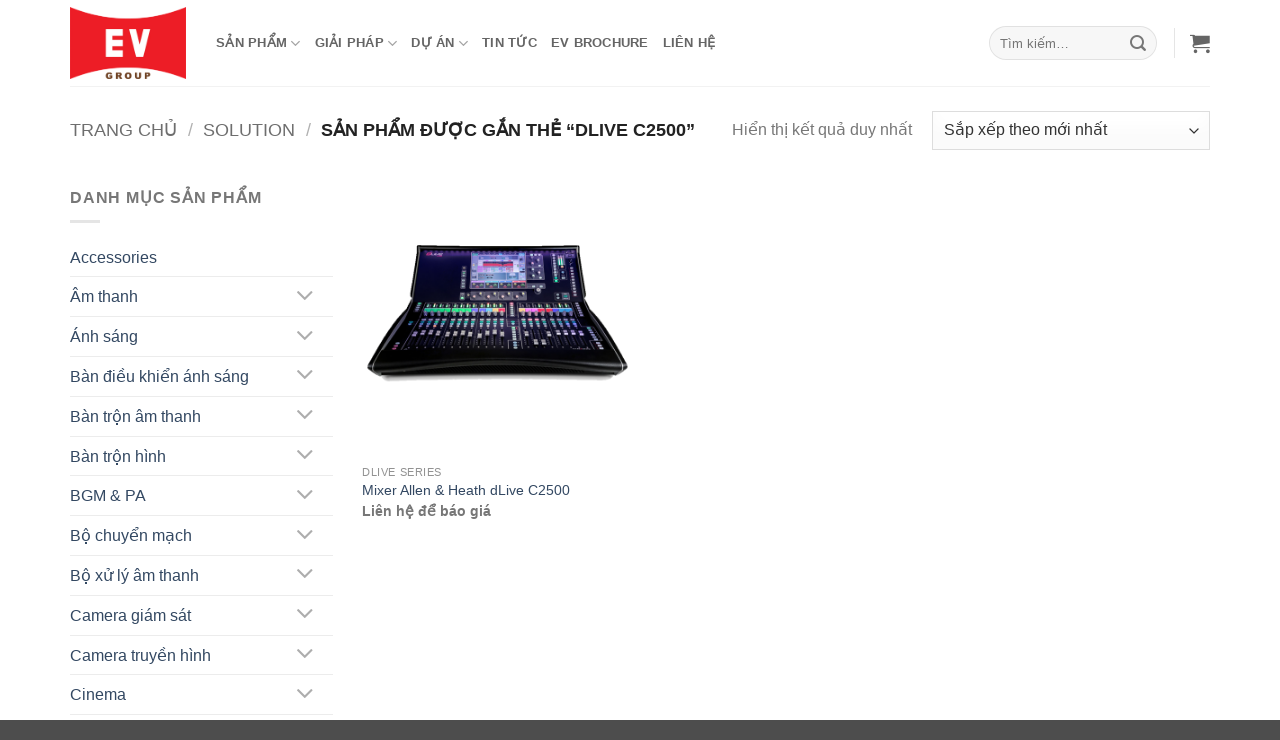

--- FILE ---
content_type: text/html; charset=UTF-8
request_url: https://evgroup.vn/tu-khoa-san-pham/dlive-c2500/
body_size: 46442
content:
<!DOCTYPE html>
<html lang="vi" class="loading-site no-js">
<head>
	<meta charset="UTF-8" />
	<link rel="profile" href="https://gmpg.org/xfn/11" />
	<link rel="pingback" href="https://evgroup.vn/xmlrpc.php" />

	<script>(function(html){html.className = html.className.replace(/\bno-js\b/,'js')})(document.documentElement);</script>
<meta name='robots' content='index, follow, max-image-preview:large, max-snippet:-1, max-video-preview:-1' />
<link rel='dns-prefetch' href='//font.googleapis.com'>
<meta name="viewport" content="width=device-width, initial-scale=1" /><!-- Google tag (gtag.js) consent mode dataLayer added by Site Kit -->
<script type="text/javascript" id="google_gtagjs-js-consent-mode-data-layer">
/* <![CDATA[ */
window.dataLayer = window.dataLayer || [];function gtag(){dataLayer.push(arguments);}
gtag('consent', 'default', {"ad_personalization":"denied","ad_storage":"denied","ad_user_data":"denied","analytics_storage":"denied","functionality_storage":"denied","security_storage":"denied","personalization_storage":"denied","region":["AT","BE","BG","CH","CY","CZ","DE","DK","EE","ES","FI","FR","GB","GR","HR","HU","IE","IS","IT","LI","LT","LU","LV","MT","NL","NO","PL","PT","RO","SE","SI","SK"],"wait_for_update":500});
window._googlesitekitConsentCategoryMap = {"statistics":["analytics_storage"],"marketing":["ad_storage","ad_user_data","ad_personalization"],"functional":["functionality_storage","security_storage"],"preferences":["personalization_storage"]};
window._googlesitekitConsents = {"ad_personalization":"denied","ad_storage":"denied","ad_user_data":"denied","analytics_storage":"denied","functionality_storage":"denied","security_storage":"denied","personalization_storage":"denied","region":["AT","BE","BG","CH","CY","CZ","DE","DK","EE","ES","FI","FR","GB","GR","HR","HU","IE","IS","IT","LI","LT","LU","LV","MT","NL","NO","PL","PT","RO","SE","SI","SK"],"wait_for_update":500};
/* ]]> */
</script>
<!-- End Google tag (gtag.js) consent mode dataLayer added by Site Kit -->

	<!-- This site is optimized with the Yoast SEO plugin v26.7 - https://yoast.com/wordpress/plugins/seo/ -->
	<title>Lưu trữ dLive C2500 - EV Group</title><link rel="preload" href="https://evgroup.vn/wp-content/uploads/2023/12/Logo-EV-Group.webp" as="image" fetchpriority="high"><style id="perfmatters-used-css">.chaty-tooltip.has-on-hover:after,.chaty-tooltip.has-on-hover:before,.chaty-widget .chaty-i-trigger .chaty-cta-close.chaty-tooltip.chaty-tooltip:hover:after,.chaty-widget .chaty-i-trigger .chaty-cta-close.chaty-tooltip:hover:before,.chaty-widget.chaty-open .chaty-i-trigger .chaty-cta-main.chaty-tooltip:after,.chaty-widget.chaty-open .chaty-i-trigger .chaty-cta-main.chaty-tooltip:before,.chaty-widget.cssas-no-close-button.default-open .chaty-i-trigger,.on-hover-text:empty,[data-hover=""]:after,[data-hover=""]:before{display:none !important;}@keyframes tooltips-vert{to{opacity:1;transform:translate(-50%,0);}}@keyframes tooltips-horz{to{opacity:1;transform:translate(0,-50%);}}@-webkit-keyframes chaty-animation-shockwave{0%{transform:scale(1);box-shadow:0 0 2px rgba(0,0,0,.3),inset 0 0 1px rgba(0,0,0,.3);}95%{box-shadow:0 0 50px transparent,inset 0 0 30px transparent;}100%{transform:scale(2.25);}}@keyframes chaty-animation-shockwave{0%{transform:scale(1);box-shadow:0 0 2px rgba(0,0,0,.3),inset 0 0 1px rgba(0,0,0,.3);}95%{box-shadow:0 0 50px transparent,inset 0 0 30px transparent;}100%{transform:scale(2.25);}}@-webkit-keyframes chaty-animation-blink{0%,100%{opacity:1;}20%{opacity:.5;}}@keyframes chaty-animation-blink{0%,100%{opacity:1;}20%{opacity:.5;}}@-webkit-keyframes chaty-animation-pulse{0%{transform:scale(1);box-shadow:0 2px 2px rgba(0,0,0,.2);border-radius:50%;}100%{transform:scale(1.1);box-shadow:0 2px 2px rgba(0,0,0,.2);border-radius:45%;}}@keyframes chaty-animation-pulse{0%{transform:scale(1);border-radius:50%;}100%{transform:scale(1.1);border-radius:45%;}}@keyframes chaty-animation-sheen{100%,20%{transform:rotateZ(60deg) translate(0,-80px);}}@keyframes chaty-animation-fade{15%,5%{opacity:.25;}10%,100%,20%{opacity:1;}}@keyframes chaty-animation-spin{10%{transform:rotateZ(-20deg);animation-timing-function:ease;}100%,20%{transform:rotateZ(360deg);}}@keyframes chaty-animation-bounce{0%,100%,20%{transform:none;}10%{transform:translateY(-1em);}}@keyframes chaty-animation-waggle{0%{transform:none;}10%{transform:rotateZ(-20deg) scale(1.2);}13%{transform:rotateZ(25deg) scale(1.2);}15%{transform:rotateZ(-15deg) scale(1.2);}17%{transform:rotateZ(15deg) scale(1.2);}20%{transform:rotateZ(-12deg) scale(1.2);}22%{transform:rotateZ(0) scale(1.2);}100%,24%{transform:rotateZ(0) scale(1);}}@keyframes chaty-animation-floating{0%{-webkit-transform:translate3d(0,0,0);transform:translate3d(0,0,0);}50%{-webkit-transform:translate3d(0,-10px,0);transform:translate3d(0,-10px,0);}100%{-webkit-transform:translate3d(0,0,0);transform:translate3d(0,0,0);}}@keyframes rotation{from{transform:rotate(0);}to{transform:rotate(359deg);}}[placeholder]:focus::-webkit-input-placeholder{-webkit-transition:opacity .5s .5s ease;transition:opacity .5s .5s ease;opacity:1 !important;}html{-ms-text-size-adjust:100%;-webkit-text-size-adjust:100%;font-family:sans-serif;}body{margin:0;}article,aside,details,figcaption,figure,footer,header,main,menu,nav,section,summary{display:block;}[hidden],template{display:none;}a{background-color:transparent;}a:active,a:hover{outline-width:0;}b,strong{font-weight:inherit;font-weight:bolder;}img{border-style:none;}svg:not(:root){overflow:hidden;}button,input,select,textarea{font:inherit;}button,input,select{overflow:visible;}button,select{text-transform:none;}[type=button],[type=reset],[type=submit],button{cursor:pointer;}[disabled]{cursor:default;}[type=reset],[type=submit],button,html [type=button]{-webkit-appearance:button;}button::-moz-focus-inner,input::-moz-focus-inner{border:0;padding:0;}button:-moz-focusring,input:-moz-focusring{outline:1px dotted ButtonText;}[type=checkbox],[type=radio]{box-sizing:border-box;padding:0;}[type=number]::-webkit-inner-spin-button,[type=number]::-webkit-outer-spin-button{height:auto;}[type=search]{-webkit-appearance:textfield;}[type=search]::-webkit-search-cancel-button,[type=search]::-webkit-search-decoration{-webkit-appearance:none;}*,:after,:before,html{box-sizing:border-box;}html{-webkit-tap-highlight-color:rgba(0,0,0,0);background-attachment:fixed;}body{-webkit-font-smoothing:antialiased;-moz-osx-font-smoothing:grayscale;color:var(--fs-color-base);}img{display:inline-block;height:auto;max-width:100%;vertical-align:middle;}p:empty{display:none;}a,button,input{touch-action:manipulation;}embed,iframe,object{max-width:100%;}.col,.columns,.gallery-item{margin:0;padding:0 15px 30px;position:relative;width:100%;}.col-inner{background-position:50% 50%;background-repeat:no-repeat;background-size:cover;flex:1 0 auto;margin-left:auto;margin-right:auto;position:relative;width:100%;}@media screen and (min-width:850px){.col:first-child .col-inner{margin-left:auto;margin-right:0;}.col+.col .col-inner{margin-left:0;margin-right:auto;}}@media screen and (max-width:849px){.col{padding-bottom:30px;}}.align-equal>.col{display:flex;}.align-center{justify-content:center !important;}.small-6{flex-basis:50%;max-width:50%;}.small-12,.small-columns-1 .flickity-slider>.col,.small-columns-1>.col{flex-basis:100%;max-width:100%;}.small-columns-2 .flickity-slider>.col,.small-columns-2>.col{flex-basis:50%;max-width:50%;}@media screen and (min-width:550px){.medium-3{flex-basis:25%;max-width:25%;}.medium-columns-3 .flickity-slider>.col,.medium-columns-3>.col{flex-basis:33.3333333333%;max-width:33.3333333333%;}}@media screen and (min-width:850px){.large-3{flex-basis:25%;max-width:25%;}.large-9{flex-basis:75%;max-width:75%;}.gallery-columns-1 .gallery-item,.large-12,.large-columns-1 .flickity-slider>.col,.large-columns-1>.col{flex-basis:100%;max-width:100%;}.gallery-columns-3 .gallery-item,.large-columns-3 .flickity-slider>.col,.large-columns-3>.col{flex-basis:33.3333333333%;max-width:33.3333333333%;}}.container,.container-width,.full-width .ubermenu-nav,.row,body.boxed,body.framed{margin-left:auto;margin-right:auto;width:100%;}.container{padding-left:15px;padding-right:15px;}.container,.container-width,.full-width .ubermenu-nav,.row{max-width:1080px;}.row.row-collapse{max-width:1050px;}.row.row-small{max-width:1065px;}.flex-row{align-items:center;display:flex;flex-flow:row nowrap;justify-content:space-between;width:100%;}.text-center .flex-row{justify-content:center;}.header .flex-row{height:100%;}.flex-col{max-height:100%;}.flex-grow{-ms-flex-negative:1;-ms-flex-preferred-size:auto !important;flex:1;}.flex-left{margin-right:auto;}.flex-right{margin-left:auto;}@media (max-width:849px){.medium-flex-wrap{flex-flow:column wrap;}.medium-flex-wrap .flex-col{flex-grow:0;padding-bottom:5px;padding-top:5px;width:100%;}.medium-text-center .flex-row{justify-content:center;}}@media (-ms-high-contrast:none){.nav>li>a>i{top:-1px;}}.gallery,.row{display:flex;flex-flow:row wrap;width:100%;}.row>div:not(.col):not([class^=col-]):not([class*=" col-"]){width:100% !important;}.container .row:not(.row-collapse),.lightbox-content .row:not(.row-collapse),.row .gallery,.row .row:not(.row-collapse){margin-left:-15px;margin-right:-15px;padding-left:0;padding-right:0;width:auto;}.row .container{padding-left:0;padding-right:0;}.banner+.row:not(.row-collapse),.banner-grid-wrapper+.row:not(.row-collapse),.section+.row:not(.row-collapse),.slider-wrapper+.row:not(.row-collapse){margin-top:30px;}.row-full-width{max-width:100% !important;}.row-collapse{padding:0;}.row-collapse>.col,.row-collapse>.flickity-viewport>.flickity-slider>.col{padding:0 !important;}.row-collapse>.col .container{max-width:100%;}.container .row-small:not(.row-collapse),.row .row-small:not(.row-collapse){margin-bottom:0;margin-left:-10px;margin-right:-10px;}.row-small>.col,.row-small>.flickity-viewport>.flickity-slider>.col{margin-bottom:0;padding:0 9.8px 19.6px;}.row-dashed,.row-solid{overflow:hidden;}.row-dashed .col,.row-solid .col{padding:0;position:relative;}.row-dashed .col-inner,.row-solid .col-inner{padding:15px;}.row-dashed .col:before,.row-solid .col:before{border-left:1px dashed #ddd;content:" ";height:100%;left:-1px;position:absolute;top:0;}.row-dashed .col:after,.row-solid .col:after{border-bottom:1px dashed #ddd;bottom:-1px;content:" ";height:0;left:0;position:absolute;top:auto;width:100%;}.row-solid .col:before{border-left-style:solid;}.row-solid .col:after{border-bottom-style:solid;}.dark .row-dashed .col:after,.dark .row-dashed .col:before,.dark .row-solid .col:after,.dark .row-solid .col:before{border-color:hsla(0,0%,100%,.2);}.section{align-items:center;display:flex;flex-flow:row;min-height:auto;padding:30px 0;position:relative;width:100%;}.section.dark{background-color:#666;}.section-bg{overflow:hidden;}.section-bg,.section-content{width:100%;}.section-content{z-index:1;}.container .section,.row .section{padding-left:30px;padding-right:30px;}.section-bg :is(img,picture,video){height:100%;left:0;-o-object-fit:cover;object-fit:cover;-o-object-position:50% 50%;object-position:50% 50%;position:absolute;top:0;width:100%;}.nav-dropdown{background-color:#fff;color:var(--fs-color-base);display:table;left:-99999px;margin:0;max-height:0;min-width:260px;opacity:0;padding:20px 0;position:absolute;text-align:left;transition:opacity .25s,visibility .25s;visibility:hidden;z-index:9;}.dark.nav-dropdown{color:#f1f1f1;}.nav-dropdown:after{clear:both;content:"";display:block;height:0;visibility:hidden;}.nav-dropdown li{display:block;margin:0;vertical-align:top;}.nav-dropdown li ul{margin:0;padding:0;}.nav-dropdown>li.html{min-width:260px;}.next-prev-thumbs li.has-dropdown:hover>.nav-dropdown,.no-js li.has-dropdown:hover>.nav-dropdown,li.current-dropdown>.nav-dropdown{left:-15px;max-height:inherit;opacity:1;visibility:visible;}.nav-right li.current-dropdown:last-child>.nav-dropdown,.nav-right li.has-dropdown:hover:last-child>.nav-dropdown{left:auto;right:-15px;}.nav-column li>a,.nav-dropdown>li>a{display:block;line-height:1.3;padding:10px 20px;width:auto;}.nav-column>li:last-child:not(.nav-dropdown-col)>a,.nav-dropdown>li:last-child:not(.nav-dropdown-col)>a{border-bottom:0 !important;}.nav-dropdown .menu-item-has-children>a,.nav-dropdown .nav-dropdown-col>a,.nav-dropdown .title>a{color:#000;font-size:.8em;font-weight:bolder;text-transform:uppercase;}.nav-dropdown-default .nav-column li>a,.nav-dropdown.nav-dropdown-default>li>a{border-bottom:1px solid #ececec;margin:0 10px;padding-left:0;padding-right:0;}.nav-dropdown-default{padding:20px;}.menu-item-has-block .nav-dropdown{padding:0;}.menu-item-has-block .nav-dropdown .col-inner ul:not(.nav.nav-vertical) li:not(.tab):not([class^=bullet-]){display:list-item;margin-left:1.3em !important;}.nav-dropdown-has-shadow .nav-dropdown{box-shadow:1px 1px 15px rgba(0,0,0,.15);}.nav-dropdown-has-border .nav-dropdown{border:2px solid #ddd;}.nav p{margin:0;padding-bottom:0;}.nav,.nav ul:not(.nav-dropdown){margin:0;padding:0;}.nav>li>a.button,.nav>li>button{margin-bottom:0;}.nav{align-items:center;display:flex;flex-flow:row wrap;width:100%;}.nav,.nav>li{position:relative;}.nav>li{display:inline-block;list-style:none;margin:0 7px;padding:0;transition:background-color .3s;}.nav>li>a{align-items:center;display:inline-flex;flex-wrap:wrap;padding:10px 0;}.html .nav>li>a{padding-bottom:0;padding-top:0;}.nav-left{justify-content:flex-start;}.nav-right{justify-content:flex-end;}.nav-column>li>a,.nav-dropdown>li>a,.nav-vertical-fly-out>li>a,.nav>li>a{color:rgba(74,74,74,.85);transition:all .2s;}.nav-column>li>a,.nav-dropdown>li>a{display:block;}.nav-column li.active>a,.nav-column li>a:hover,.nav-dropdown li.active>a,.nav-dropdown>li>a:hover,.nav-vertical-fly-out>li.active>a,.nav-vertical-fly-out>li>a:hover,.nav>li.active>a,.nav>li.current>a,.nav>li>a.active,.nav>li>a.current,.nav>li>a:hover{color:hsla(0,0%,7%,.85);}.nav li:first-child{margin-left:0 !important;}.nav li:last-child{margin-right:0 !important;}.nav-uppercase>li>a{font-weight:bolder;letter-spacing:.02em;text-transform:uppercase;}li.html .row,li.html form,li.html input,li.html select{margin:0;}li.html>.button{margin-bottom:0;}.nav-line-bottom>li>a:before,.nav-line-grow>li>a:before,.nav-line>li>a:before{background-color:var(--fs-color-primary);content:" ";height:3px;left:50%;opacity:0;position:absolute;top:0;transform:translateX(-50%);transition:all .3s;width:100%;}.nav-line-bottom>li.active>a:before,.nav-line-bottom>li:hover>a:before,.nav-line-grow>li.active>a:before,.nav-line-grow>li:hover>a:before,.nav-line>li.active>a:before,.nav-line>li:hover>a:before{opacity:1;}.nav:hover>li:not(:hover)>a:before{opacity:0;}.tabbed-content{display:flex;flex-flow:row wrap;}.tabbed-content .nav,.tabbed-content .tab-panels{width:100%;}.tab-panels{padding-top:1em;}.tab-panels .entry-content{padding:0;}.tab-panels .panel:not(.active){display:block;height:0;opacity:0;overflow:hidden;padding:0;visibility:hidden;}.tab-panels .panel.active{display:block !important;}@media (min-width:850px){.tabbed-content .nav-vertical{padding-top:0;width:25%;}.nav-vertical+.tab-panels{border-left:1px solid #ddd;flex:1;margin-top:0 !important;padding:0 30px 30px;}}.toggle{box-shadow:none !important;color:currentColor;height:auto;line-height:1;margin:0 5px 0 0;opacity:.6;padding:0;width:45px;}.toggle i{font-size:1.8em;transition:all .3s;}.toggle:focus{color:currentColor;}.toggle:hover{cursor:pointer;opacity:1;}.active>.toggle{transform:rotate(-180deg);}.active>ul.children,.active>ul.sub-menu:not(.nav-dropdown){display:block !important;}.widget .toggle:not(.accordion .toggle){margin:0 0 0 5px;min-height:1em;width:1em;}.widget .toggle:not(.accordion .toggle) i{font-size:1.2em;top:1px;}@media (prefers-reduced-motion){.toggle{transition:none;}}.nav.nav-vertical{flex-flow:column;}.nav.nav-vertical li{list-style:none;margin:0;width:100%;}.nav-vertical li li{font-size:1em;padding-left:.5em;}.nav-vertical>li{align-items:center;display:flex;flex-flow:row wrap;}.nav-vertical>li ul{width:100%;}.nav-vertical li li.menu-item-has-children{margin-bottom:1em;}.nav-vertical li li.menu-item-has-children:not(:first-child){margin-top:1em;}.nav-vertical>li>a,.nav-vertical>li>ul>li a{align-items:center;display:flex;flex-grow:1;width:auto;}.nav-vertical li li.menu-item-has-children>a{color:#000;font-size:.8em;font-weight:bolder;text-transform:uppercase;}.nav-vertical>li.html{padding-bottom:1em;padding-top:1em;}.nav-vertical>li>ul li a{color:#4a4a4a;transition:color .2s;}.nav-vertical>li>ul li a:hover{color:#111;opacity:1;}.nav-vertical>li>ul{margin:0 0 2em;padding-left:1em;}.nav .children{left:-99999px;opacity:0;position:fixed;transform:translateX(-10px);transition:background-color .6s,transform .3s,opacity .3s;}@media (prefers-reduced-motion){.nav .children{opacity:1;transform:none;}}.nav:not(.nav-slide) .active>.children{left:auto;opacity:1;padding-bottom:30px;position:inherit;transform:translateX(0);}.nav-sidebar.nav-vertical>li.menu-item.active,.nav-sidebar.nav-vertical>li.menu-item:hover{background-color:rgba(0,0,0,.05);}.nav-sidebar.nav-vertical>li+li{border-top:1px solid #ececec;}.dark .nav-sidebar.nav-vertical>li+li,.dark .nav-vertical-fly-out>li+li{border-color:hsla(0,0%,100%,.2);}.nav-vertical>li+li{border-top:1px solid #ececec;}.nav-vertical.nav-line>li>a:before{height:100%;left:auto;right:-2px;width:3px;z-index:1;}.text-center .toggle{margin-left:-35px;}.text-center .nav-vertical li{border:0;}.text-center .nav-vertical li li,.text-center.nav-vertical li li{padding-left:0;}.nav-vertical .header-button,.nav-vertical .social-icons{display:block;width:100%;}.badge-container{margin:30px 0 0;}.box{margin:0 auto;position:relative;width:100%;}.box>a{display:block;width:100%;}.box a{display:inline-block;}.box,.box-image,.box-text{transition:opacity .3s,transform .3s,background-color .3s;}.box-image>a,.box-image>div>a{display:block;}.box-image>a:focus-visible,.box-image>div>a:focus-visible{outline-offset:-2px;}.box-text{font-size:.9em;padding-bottom:1.4em;padding-top:.7em;position:relative;width:100%;}@media (max-width:549px){.box-text{font-size:85%;}}.box-image{height:auto;margin:0 auto;overflow:hidden;position:relative;}.box-image[style*=-radius]{-webkit-mask-image:-webkit-radial-gradient(#fff,#000);}.box-text.text-center{padding-left:10px;padding-right:10px;}.box-image img{margin:0 auto;max-width:100%;width:100%;}.button,button,input[type=button],input[type=reset],input[type=submit]{background-color:transparent;border:1px solid transparent;border-radius:0;box-sizing:border-box;color:currentColor;cursor:pointer;display:inline-block;font-size:.97em;font-weight:bolder;letter-spacing:.03em;line-height:2.4em;margin-right:1em;margin-top:0;max-width:100%;min-height:2.5em;min-width:24px;padding:0 1.2em;position:relative;text-align:center;text-decoration:none;text-rendering:optimizeLegibility;text-shadow:none;text-transform:uppercase;transition:transform .3s,border .3s,background .3s,box-shadow .3s,opacity .3s,color .3s;vertical-align:middle;}.button span{display:inline-block;line-height:1.6;}.nav>li>a.button,.nav>li>a.button:hover{padding-bottom:0;padding-top:0;}.nav>li>a.button:hover{color:#fff;}.button,input[type=button].button,input[type=reset].button,input[type=submit],input[type=submit].button{background-color:var(--fs-color-primary);border-color:rgba(0,0,0,.05);color:#fff;}.button:hover,.dark .button.is-form:hover,input[type=button]:hover,input[type=reset]:hover,input[type=submit]:hover{box-shadow:inset 0 0 0 100px rgba(0,0,0,.2);color:#fff;opacity:1;outline:none;}.dark .button,.dark input[type=button],.dark input[type=reset],.dark input[type=submit]{color:#fff;}.primary,input[type=submit],input[type=submit].button{background-color:var(--fs-color-primary);}.button.alt,.button.checkout,.checkout-button,.secondary{background-color:var(--fs-color-secondary);}a.primary:not(.button),a.secondary:not(.button){background-color:transparent;}.text-center .button:first-of-type{margin-left:0 !important;}.text-center .button:last-of-type,.text-right .button:last-of-type{margin-right:0 !important;}.button.disabled,.button[disabled],button.disabled,button[disabled]{opacity:.6;}.scroll-for-more{margin-left:0 !important;}.scroll-for-more:not(:hover){opacity:.7;}.flex-col .button,.flex-col button,.flex-col input{margin-bottom:0;}.is-divider{background-color:rgba(0,0,0,.1);display:block;height:3px;margin:1em 0;max-width:30px;width:100%;}.widget .is-divider{margin-top:.66em;}.dark .is-divider{background-color:hsla(0,0%,100%,.3);}form{margin-bottom:0;}.select-resize-ghost,.select2-container .select2-choice,.select2-container .select2-selection,input[type=date],input[type=email],input[type=number],input[type=password],input[type=search],input[type=tel],input[type=text],input[type=url],select,textarea{background-color:#fff;border:1px solid #ddd;border-radius:0;box-shadow:inset 0 1px 2px rgba(0,0,0,.1);box-sizing:border-box;color:#333;font-size:.97em;height:2.507em;max-width:100%;padding:0 .75em;transition:color .3s,border .3s,background .3s,opacity .3s;vertical-align:middle;width:100%;}@media (max-width:849px){.select-resize-ghost,.select2-container .select2-choice,.select2-container .select2-selection,input[type=date],input[type=email],input[type=number],input[type=password],input[type=search],input[type=tel],input[type=text],input[type=url],select,textarea{font-size:1rem;}}input:hover,select:hover,textarea:hover{box-shadow:inset 0 -1.8em 1em 0 transparent;}input[type=email],input[type=number],input[type=search],input[type=tel],input[type=text],input[type=url],textarea{-webkit-appearance:none;-moz-appearance:none;appearance:none;}input[type=email]:focus,input[type=number]:focus,input[type=password]:focus,input[type=search]:focus,input[type=tel]:focus,input[type=text]:focus,select:focus,textarea:focus{background-color:#fff;box-shadow:0 0 5px #ccc;color:#333;opacity:1 !important;outline:0;}label,legend{display:block;font-size:.9em;font-weight:700;margin-bottom:.4em;}input[type=checkbox],input[type=radio]{display:inline;font-size:16px;margin-right:10px;}input[type=checkbox]+label,input[type=radio]+label{display:inline;}.select-resize-ghost,.select2-container .select2-choice,.select2-container .select2-selection,select{-webkit-appearance:none;-moz-appearance:none;background-color:#fff;background-image:url("data:image/svg+xml;charset=utf8, %3Csvg xmlns=\'http://www.w3.org/2000/svg\' width=\'24\' height=\'24\' viewBox=\'0 0 24 24\' fill=\'none\' stroke=\'%23333\' stroke-width=\'2\' stroke-linecap=\'round\' stroke-linejoin=\'round\' class=\'feather feather-chevron-down\'%3E%3Cpolyline points=\'6 9 12 15 18 9\'%3E%3C/polyline%3E%3C/svg%3E");background-position:right .45em top 50%;background-repeat:no-repeat;background-size:auto 16px;border-radius:0;box-shadow:inset 0 -1.4em 1em 0 rgba(0,0,0,.02);display:block;padding-right:1.4em;}@media (-ms-high-contrast:none),screen and (-ms-high-contrast:active){select::-ms-expand{display:none;}select:focus::-ms-value{background:transparent;color:currentColor;}}.form-flat input:not([type=submit]),.form-flat select,.form-flat textarea{background-color:rgba(0,0,0,.03);border-color:rgba(0,0,0,.09);border-radius:99px;box-shadow:none;color:currentColor !important;}.form-flat button,.form-flat input{border-radius:99px;}.flex-row.form-flat .flex-col,.form-flat .flex-row .flex-col{padding-right:4px;}.dark .form-flat input:not([type=submit]),.dark .form-flat select,.dark .form-flat textarea,.nav-dark .form-flat input:not([type=submit]),.nav-dark .form-flat select,.nav-dark .form-flat textarea{background-color:hsla(0,0%,100%,.2) !important;border-color:hsla(0,0%,100%,.09);color:#fff;}.dark .form-flat select option{color:#333;}.dark .form-flat select,.nav-dark .form-flat select{background-image:url("data:image/svg+xml;charset=utf8, %3Csvg xmlns=\'http://www.w3.org/2000/svg\' width=\'24\' height=\'24\' viewBox=\'0 0 24 24\' fill=\'none\' stroke=\'%23fff\' stroke-width=\'2\' stroke-linecap=\'round\' stroke-linejoin=\'round\' class=\'feather feather-chevron-down\'%3E%3Cpolyline points=\'6 9 12 15 18 9\'%3E%3C/polyline%3E%3C/svg%3E");}.dark .form-flat input::-webkit-input-placeholder,.nav-dark .form-flat input::-webkit-input-placeholder{color:#fff;}.form-flat .button.icon{background-color:transparent !important;border-color:transparent !important;box-shadow:none;color:currentColor !important;}.links>li>a:before,i[class*=" icon-"],i[class^=icon-]{speak:none !important;display:inline-block;font-display:block;font-family:fl-icons !important;font-style:normal !important;font-variant:normal !important;font-weight:400 !important;line-height:1.2;margin:0;padding:0;position:relative;text-transform:none !important;}.widget-title i{margin-right:4px;opacity:.35;}.button i,button i{top:-1.5px;vertical-align:middle;}a.icon:not(.button),button.icon:not(.button){font-family:sans-serif;font-size:1.2em;margin-left:.25em;margin-right:.25em;}.header a.icon:not(.button){margin-left:.3em;margin-right:.3em;}.button.icon{display:inline-block;margin-left:.12em;margin-right:.12em;min-width:2.5em;padding-left:.6em;padding-right:.6em;}.button.icon i{font-size:1.2em;}.button.icon i+span{padding-right:.5em;}.button.icon.is-small{border-width:1px;}.button.icon.is-small i{top:-1px;}.nav>li>a>i{font-size:20px;transition:color .3s;vertical-align:middle;}.nav>li>a>i+span{margin-left:5px;}.nav>li>a>span+i{margin-left:5px;}.nav>li>a>i.icon-search{font-size:1.2em;}.nav>li>a>i.icon-menu{font-size:1.9em;}.nav>li.has-icon>a>i{min-width:1em;}.nav-vertical>li>a>i{font-size:16px;opacity:.6;}.button:not(.icon)>i{margin-left:-.15em;margin-right:.4em;}.button:not(.icon)>span+i{margin-left:.4em;margin-right:-.15em;}.has-dropdown .icon-angle-down{font-size:16px;margin-left:.2em;opacity:.6;}[data-icon-label]{position:relative;}[data-icon-label="0"]:after{display:none;}[data-icon-label]:after{background-color:var(--fs-color-secondary);border-radius:99px;box-shadow:1px 1px 3px 0 rgba(0,0,0,.3);color:#fff;content:attr(data-icon-label);font-family:Arial,Sans-serif !important;font-size:11px;font-style:normal;font-weight:bolder;height:17px;letter-spacing:-.5px;line-height:17px;min-width:17px;opacity:.9;padding-left:2px;padding-right:2px;position:absolute;right:-10px;text-align:center;top:-10px;transition:transform .2s;z-index:1;}.button [data-icon-label]:after{right:-12px;top:-12px;}img{opacity:1;transition:opacity 1s;}.has-equal-box-heights .box-image img,.has-format img,.image-cover img,.video-fit iframe,.video-fit video,img.back-image{bottom:0;font-family:"object-fit: cover;";height:100%;left:0;-o-object-fit:cover;object-fit:cover;-o-object-position:50% 50%;object-position:50% 50%;position:absolute;right:0;top:0;width:100%;}.has-equal-box-heights .box-image{padding-top:100%;}.image-tools{padding:10px;position:absolute;}.image-tools a:last-child{margin-bottom:0;}.image-tools a.button{display:block;}.image-tools.bottom.left{padding-right:0;padding-top:0;}.image-tools.top.right{padding-bottom:0;padding-left:0;}@media only screen and (max-device-width:1024px){.image-tools{opacity:1 !important;padding:5px;}}.mfp-hide{display:none !important;}@keyframes spin{0%{transform:rotate(0deg);}to{transform:rotate(1turn);}}.ux-menu-link{align-items:center;}.ux-menu-link--active .ux-menu-link__link,.ux-menu-link:hover .ux-menu-link__link{color:hsla(0,0%,7%,.85);}.dark .ux-menu-link__link{border-bottom-color:hsla(0,0%,100%,.2);}.dark .ux-menu-link--active .ux-menu-link__link,.dark .ux-menu-link:hover .ux-menu-link__link{color:hsla(0,0%,100%,.85);}.ux-menu.ux-menu--divider-solid .ux-menu-link:not(:last-of-type) .ux-menu-link__link{border-bottom-style:solid;}.ux-menu-link__link{align-items:baseline;border-bottom-color:#ececec;border-bottom-width:1px;color:currentColor;flex:1;min-height:2.5em;padding-bottom:.3em;padding-top:.3em;transition:all .2s;}.stack{--stack-gap:0;display:flex;}.stack-col{flex-direction:column;}.stack-col>*{margin:0 !important;}.stack-col>*~*{margin-top:var(--stack-gap) !important;}.justify-start{justify-content:flex-start;}label{color:#222;}a{color:var(--fs-experimental-link-color);text-decoration:none;}.button:focus:not(:focus-visible),a:focus:not(:focus-visible),button:focus:not(:focus-visible),input:focus:not(:focus-visible){outline:none;}.button:focus-visible,[role=radio]:focus-visible,a:focus-visible,button:focus-visible,input:focus-visible{outline:2px solid currentColor;outline-offset:2px;}a.plain{color:currentColor;transition:color .3s,opacity .3s,transform .3s;}a.icon-circle:hover,a.remove:hover,a:hover{color:var(--fs-experimental-link-color-hover);}.primary:focus-visible,.submit-button:focus-visible,button[type=submit]:focus-visible{outline-color:var(--fs-color-primary);}.secondary:focus-visible{outline-color:var(--fs-color-secondary);}.dark .widget a,.dark a{color:currentColor;}.dark .widget a:hover,.dark a:hover{color:#fff;}ul.links{font-size:.85em;margin:5px 0;}ul.links li{display:inline-block;margin:0 .4em;}ul.links li a{color:currentColor;}ul.links li:before{display:inline-block;font-family:fl-icons;margin-right:5px;}ul.links li:first-child{margin-left:0;}ul.links li:last-child{margin-right:0;}ul{list-style:disc;}ol,ul{margin-top:0;padding:0;}ol ol,ol ul,ul ol,ul ul{margin:1.5em 0 1.5em 3em;}li{margin-bottom:.6em;}.col-inner ol li,.col-inner ul li,.entry-content ol li,.entry-content ul li,.entry-summary ol li,.entry-summary ul li{margin-left:1.3em;}.col-inner ol li.tab,.col-inner ul li.tab,.entry-content ol li.tab,.entry-content ul li.tab,.entry-summary ol li.tab,.entry-summary ul li.tab{margin-left:0;}.button,button,fieldset,input,select,textarea{margin-bottom:1em;}blockquote,dl,figure,form,ol,p,pre,ul{margin-bottom:1.3em;}form p{margin-bottom:.5em;}body{line-height:1.6;}p{margin-top:0;}.uppercase,h6,span.widget-title,th{letter-spacing:.05em;line-height:1.05;text-transform:uppercase;}span.widget-title{font-size:1em;font-weight:600;}.is-normal{font-weight:400;}.is-uppercase,.uppercase{line-height:1.2;text-transform:uppercase;}.is-large{font-size:1.15em;}.is-small,.is-small.button{font-size:.8em;}.is-smaller{font-size:.75em;}@media (max-width:549px){.is-large{font-size:1em;}}.box-text a:not(.button),.box-text h1,.box-text h2,.box-text h3,.box-text h4,.box-text h5,.box-text h6{line-height:1.3;margin-bottom:.1em;margin-top:.1em;}.box-text p{margin-bottom:.1em;margin-top:.1em;}.box-text .button{margin-top:1em;}[data-line-height=xs]{line-height:.85 !important;}[data-line-height=s]{line-height:1 !important;}[data-line-height=m]{line-height:1.2 !important;}[data-line-height=l]{line-height:1.4 !important;}[data-line-height=xl]{line-height:1.6 !important;}.nav>li>a{font-size:.8em;}.nav>li.html{font-size:.85em;}[data-text-color=primary]{color:var(--fs-color-primary) !important;}[data-text-color=secondary]{color:var(--fs-color-secondary) !important;}[data-text-color=alert]{color:var(--fs-color-alert) !important;}[data-text-color=success]{color:var(--fs-color-success) !important;}[data-text-bg=primary]{background-color:var(--fs-color-primary);}[data-text-bg=secondary]{background-color:var(--fs-color-secondary);}[data-text-bg=alert]{background-color:var(--fs-color-alert);}[data-text-bg=success]{background-color:var(--fs-color-success);}.clear:after,.clearfix:after,.container:after,.row:after{clear:both;content:"";display:table;}@media (max-width:549px){.hide-for-small,[data-show=hide-for-small]{display:none !important;}.small-text-center{float:none !important;text-align:center !important;width:100% !important;}}@media (min-width:550px){.show-for-small,[data-show=show-for-small]{display:none !important;}}@media (min-width:850px){.show-for-medium,[data-show=show-for-medium]{display:none !important;}}@media (max-width:849px){.hide-for-medium,[data-show=hide-for-medium]{display:none !important;}.medium-text-center .pull-left,.medium-text-center .pull-right{float:none;}.medium-text-center{float:none !important;text-align:center !important;width:100% !important;}}@media (min-width:850px){.hide-for-large,[data-show=hide-for-large]{display:none !important;}}.expand,.full-width{display:block;max-width:100% !important;padding-left:0 !important;padding-right:0 !important;width:100% !important;}.pull-left{margin-left:0 !important;}.mb-0{margin-bottom:0 !important;}.ml-0{margin-left:0 !important;}.text-left{text-align:left;}.text-center{text-align:center;}.text-center .is-divider,.text-center .is-star-rating,.text-center .star-rating,.text-center>div,.text-center>div>div{margin-left:auto;margin-right:auto;}.text-center .pull-left,.text-center .pull-right{float:none;}.text-left .is-divider,.text-left .is-star-rating,.text-left .star-rating{margin-left:0;margin-right:auto;}.relative{position:relative !important;}.absolute{position:absolute !important;}.top{top:0;}.right{right:0;}.left{left:0;}.bottom,.fill{bottom:0;}.fill{height:100%;left:0;margin:0 !important;padding:0 !important;position:absolute;right:0;top:0;}.h-center{left:50%;transform:translateX(-50%);}.pull-left{float:left;}.z-1{z-index:21;}.z-5{z-index:25;}.z-top{z-index:9995;}.flex{display:flex;}.inline-block{display:inline-block;}.no-text-overflow{overflow:hidden;text-overflow:ellipsis;white-space:nowrap;}.op-8{opacity:.8;}.no-scrollbar{-ms-overflow-style:-ms-autohiding-scrollbar;scrollbar-width:none;}.no-scrollbar::-webkit-scrollbar{height:0 !important;width:0 !important;}.screen-reader-text{clip:rect(1px,1px,1px,1px);height:1px;overflow:hidden;position:absolute !important;width:1px;}.screen-reader-text:focus{clip:auto !important;background-color:#f1f1f1;border-radius:3px;box-shadow:0 0 2px 2px rgba(0,0,0,.6);color:#21759b;display:block;font-size:14px;font-size:.875rem;font-weight:700;height:auto;left:5px;line-height:normal;padding:15px 23px 14px;text-decoration:none;top:5px;width:auto;z-index:100000;}@media (prefers-reduced-motion:no-preference){.slider [data-animate],[data-animate]{animation-fill-mode:forwards;-webkit-backface-visibility:hidden;opacity:0 !important;transition:filter 1.3s,transform 1.6s,opacity .7s ease-in;will-change:filter,transform,opacity;}.slider [data-animate]:not([data-animate-transform]),[data-animate]:not([data-animate-transform]){transform:none !important;}.slider [data-animate]:not([data-animate-transition]),[data-animate]:not([data-animate-transition]){transition:none !important;}.slider [data-animate=bounceInDown],.slider [data-animate=bounceInLeft],.slider [data-animate=bounceInRight],.slider [data-animate=bounceInUp],[data-animate=bounceInDown],[data-animate=bounceInLeft],[data-animate=bounceInRight],[data-animate=bounceInUp]{transition:transform .8s cubic-bezier(0,.195,0,1.465),opacity .5s ease-in;}.slider [data-animate=bounceInLeft],[data-animate=bounceInLeft]{transform:translate3d(-300px,0,0);}.slider [data-animate=blurIn],[data-animate=blurIn]{filter:blur(15px);}.slider [data-animate=fadeInLeft],[data-animate=fadeInLeft]{transform:translate3d(-70px,0,0);}.slider [data-animate=fadeInRight],[data-animate=fadeInRight]{transform:translate3d(70px,0,0);}.slider [data-animate=bounceInUp],.slider [data-animate=fadeInUp],[data-animate=bounceInUp],[data-animate=fadeInUp]{transform:translate3d(0,70px,0);}.slider [data-animate=bounceInRight],[data-animate=bounceInRight]{transform:translate3d(300px,0,0);}.slider [data-animate=bounceIn],[data-animate=bounceIn]{transform:scale(1.3);}.slider [data-animate=bounceInDown],.slider [data-animate=fadeInDown],[data-animate=bounceInDown],[data-animate=fadeInDown]{transform:translate3d(0,-70px,0);}.slider [data-animate=flipInY],[data-animate=flipInY]{backface-visibility:visible;transform:perspective(400px) rotateY(-90deg) translate3d(15px,0,0);}.slider [data-animate=flipInX],[data-animate=flipInX]{backface-visibility:visible;transform:perspective(400px) rotateX(90deg) translate3d(0,-15px,0);}.row-slider.slider [data-animated=true],.slider .is-selected [data-animated=true],[data-animated=true]{animation-delay:.1s;opacity:1 !important;transform:translateZ(0) scale(1);}.slider [data-animate=none],[data-animate=none]{opacity:1 !important;}.slider [data-animate=blurIn][data-animated=true],[data-animated=true][data-animate=blurIn]{filter:blur(0);}[data-animated=false]{transition:none !important;}.has-shadow [data-animate],[data-animate]:hover{transition-delay:0s !important;}[data-animate-delay="100"]{transition-delay:.1s;}.col+.col [data-animate],.nav-anim>li,[data-animate-delay="200"],[data-animate]+[data-animate]{transition-delay:.2s;}.nav-anim>li+li,[data-animate-delay="300"]{transition-delay:.3s;}.col+.col+.col [data-animate],.nav-anim>li+li+li,[data-animate-delay="400"],[data-animate]+[data-animate]+[data-animate]{transition-delay:.4s;}.nav-anim>li+li+li+li,[data-animate-delay="500"]{transition-delay:.5s;}.col+.col+.col+.col [data-animate],.nav-anim>li+li+li+li+li,[data-animate-delay="600"],[data-animate]+[data-animate]+[data-animate]+[data-animate]{transition-delay:.6s;}.nav-anim>li+li+li+li+li+li,[data-animate-delay="700"]{transition-delay:.7s;}.col+.col+.col+.col+.col [data-animate],.nav-anim>li+li+li+li+li+li+li,[data-animate-delay="800"],[data-animate]+[data-animate]+[data-animate]+[data-animate]+[data-animate]{transition-delay:.8s;}.col+.col+.col+.col+.col+.col [data-animate],.nav-anim>li+li+li+li+li+li+li+li,[data-animate-delay="900"]{transition-delay:.9s;}.col+.col+.col+.col+.col+.col+.col [data-animate],.nav-anim>li+li+li+li+li+li+li+li+li,[data-animate-delay="1000"]{transition-delay:1s;}}@keyframes stuckMoveDown{0%{transform:translateY(-100%);}to{transform:translateY(0);}}@keyframes stuckMoveUp{0%{transform:translateY(100%);}to{transform:translateY(0);}}@keyframes stuckFadeIn{0%{opacity:0;}to{opacity:1;}}@keyframes ux-animate{0%{-webkit-clip-path:inset(var(--stagger-from-clip-path));clip-path:inset(var(--stagger-from-clip-path));opacity:var(--stagger-from-opacity,0);transform:translateX(var(--stagger-from-translate-x)) translateY(var(--stagger-from-translate-y)) scale(var(--stagger-from-scale));}to{-webkit-clip-path:inset(var(--stagger-to-clip-path));clip-path:inset(var(--stagger-to-clip-path));opacity:var(--stagger-to-opacity,1);transform:translateX(var(--stagger-to-translate-x)) translateY(var(--stagger-to-translate-y)) scale(var(--stagger-to-scale));}}.has-hover .bg,.has-hover [class*=image-] img{transition:filter .6s,opacity .6s,transform .6s,box-shadow .3s;}.has-mask{overflow:hidden;transform:translateZ(0);}.mask-arrow{-webkit-clip-path:polygon(0 0,calc(50% - 30px) 0,50% 30px,calc(50% + 30px) 0,100% 0,100% 100%,0 100%);clip-path:polygon(0 0,calc(50% - 30px) 0,50% 30px,calc(50% + 30px) 0,100% 0,100% 100%,0 100%);}.mask-angled,.mask-angled-right,.mask-arrow{margin-top:-30px;}[data-parallax-container]{overflow:hidden;}@media (prefers-reduced-motion:no-preference){[data-parallax]{will-change:transform !important;}[data-parallax]:not(.parallax-active),[data-parallax]:not(.parallax-active) .bg{opacity:0;}}.hover-slide,.hover-slide-in,.hover-zoom,.hover-zoom-in,.show-on-hover{filter:blur(0);opacity:0;pointer-events:none;transition:opacity .5s,transform .3s,max-height .6s,filter .6s;}.hover-slide-in{transform:translateY(100%) translateZ(0);}.has-hover:hover img.show-on-hover{opacity:1;}.has-hover .box-image:focus-within .show-on-hover,.has-hover:hover .hover-slide,.has-hover:hover .hover-slide-in,.has-hover:hover .hover-zoom,.has-hover:hover .hover-zoom-in,.has-hover:hover .show-on-hover{opacity:1;pointer-events:inherit;transform:scale(1) translateZ(0) translateY(0) !important;}@media (prefers-reduced-motion){.box-text-middle .box-text.hover-slide,.box-text-middle:hover .show-on-hover.box-text,.has-hover:hover .hover-bounce,.has-hover:hover .hover-slide,.has-hover:hover .hover-slide-in,.has-hover:hover .hover-zoom,.has-hover:hover .hover-zoom-in,.has-hover:hover .show-on-hover,.has-hover:hover .show-on-hover.center,.hover-bounce,.hover-reveal,.hover-slide,.hover-slide-in,.hover-zoom,.hover-zoom-in{transform:translateZ(0);}}.dark,.dark p,.dark td{color:#f1f1f1;}.dark .heading-font,.dark a.lead,.dark h1,.dark h2,.dark h3,.dark h4,.dark h5,.dark h6,.dark label,.hover-dark:hover a,.hover-dark:hover h1,.hover-dark:hover h2,.hover-dark:hover h3,.hover-dark:hover h4,.hover-dark:hover h5,.hover-dark:hover h6,.hover-dark:hover p{color:#fff;}.dark .nav-vertical li li.menu-item-has-children>a,.dark .nav-vertical-fly-out>li>a,.dark .nav-vertical>li>ul li a,.dark .nav>li.html,.dark .nav>li>a,.nav-dark .is-outline,.nav-dark .nav>li>a,.nav-dark .nav>li>button,.nav-dropdown.dark .nav-column>li>a,.nav-dropdown.dark>li>a{color:hsla(0,0%,100%,.8);}.dark .nav-vertical-fly-out>li>a:hover,.dark .nav>li.active>a,.dark .nav>li>a.active,.dark .nav>li>a:hover,.nav-dark .nav>li.active>a,.nav-dark .nav>li.current>a,.nav-dark .nav>li>a.active,.nav-dark .nav>li>a:hover,.nav-dark a.plain:hover,.nav-dropdown.dark .nav-column>li>a:hover,.nav-dropdown.dark>li>a:hover{color:#fff;}.dark.nav-dropdown.nav-dropdown-bold>li.nav-dropdown-col,.dark.nav-dropdown.nav-dropdown-simple>li.nav-dropdown-col,.nav-dark .header-divider:after,.nav-dark .nav-divided>li+li>a:after,.nav-dark .nav>li.header-divider,.nav-dropdown.dark .nav-column>li>a,.nav-dropdown.dark>li>a{border-color:hsla(0,0%,100%,.2);}.dark .nav-vertical li li.menu-item-has-children>a,.nav-dark .header-button,.nav-dark .nav-vertical li li.menu-item-has-children>a,.nav-dark .nav>li.html{color:#fff;}:root{--flatsome-scroll-padding-top:calc(var(--flatsome--header--sticky-height,0px) + var(--wp-admin--admin-bar--height,0px));}html{overflow-x:hidden;scroll-padding-top:var(--flatsome-scroll-padding-top);}@supports (overflow:clip){body{overflow-x:clip;}}#main,#wrapper{background-color:#fff;position:relative;}#main.dark{background-color:#333;}.header,.header-wrapper{background-position:50% 0;background-size:cover;position:relative;transition:background-color .3s,opacity .3s;width:100%;z-index:1001;}.header-bg-color{background-color:hsla(0,0%,100%,.9);}.header-bg-color,.header-bg-image{background-position:50% 0;transition:background .4s;}.header-main{position:relative;z-index:10;}.top-divider{border-top:1px solid;margin-bottom:-1px;opacity:.1;}.header-wrapper:not(.stuck) .logo img{transition:max-height .5s;}.nav>li.header-divider{border-left:1px solid rgba(0,0,0,.1);height:30px;margin:0 7.5px;position:relative;vertical-align:middle;}.entry-content{padding-bottom:1.5em;padding-top:1.5em;}.widget{margin-bottom:1.5em;}.widget ul{margin:0;}.widget li{list-style:none;}.widget>ul>li,ul.menu>li{list-style:none;margin:0;text-align:left;}.widget>ul>li li,ul.menu>li li{list-style:none;}.widget>ul>li>a,.widget>ul>li>span:first-child,ul.menu>li>a,ul.menu>li>span:first-child{display:inline-block;flex:1;padding:6px 0;}.widget>ul>li:before,ul.menu>li:before{display:inline-block;font-family:fl-icons;margin-right:6px;opacity:.6;}.widget>ul>li li>a,ul.menu>li li>a{display:inline-block;font-size:.9em;padding:3px 0;}.widget>ul>li+li,ul.menu>li+li{border-top:1px solid #ececec;}.dark .widget>ul>li+li,.dark ul.menu>li+li{border-color:hsla(0,0%,100%,.08);}.widget>ul>li ul,ul.menu>li ul{border-left:1px solid #ddd;display:none;margin:0 0 10px 3px;padding-left:15px;width:100%;}.widget>ul>li ul li,ul.menu>li ul li{border:0;margin:0;}.dark .widget>ul>li ul,.dark ul.menu>li ul{border-color:hsla(0,0%,100%,.08);}.dark .widget>ul>li.active>a,.dark .widget>ul>li.current-cat>a,.dark .widget>ul>li>a:hover,.dark ul.menu>li.active>a,.dark ul.menu>li.current-cat>a,.dark ul.menu>li>a:hover{color:#fff;}.accordion-inner{display:none;padding:1em 2.3em;}.accordion-title{border-top:1px solid #ddd;display:block;font-size:110%;padding:.6em 2.3em;position:relative;transition:border .2s ease-out,background-color .3s;}.dark .accordion-title{border-color:hsla(0,0%,100%,.2);}.accordion-title.active{background-color:rgba(0,0,0,.03);border-color:var(--fs-color-primary);color:var(--fs-color-primary);font-weight:700;}.dark .accordion-title.active{color:#fff;}.accordion .toggle{border-radius:999px;height:1.5em;left:0;margin-right:5px;position:absolute;top:.3em;transform-origin:50% 47%;width:2.3em;}.accordion .active .toggle{color:currentColor;opacity:1;}.breadcrumbs{color:#222;font-weight:700;letter-spacing:0;padding:0;}.breadcrumbs .divider,.breadcrumbs .separator{font-weight:300;margin:0 .3em;opacity:.35;position:relative;top:0;}.dark .breadcrumbs{color:#fff;}.breadcrumbs a{color:rgba(74,74,74,.8);font-weight:400;}.breadcrumbs a:first-of-type{margin-left:0;}.breadcrumbs a.current,.breadcrumbs a:hover{color:#111;}.dark .breadcrumbs a{color:#fff;}.footer-wrapper{position:relative;width:100%;}.absolute-footer,html{background-color:#4d4d4d;}.absolute-footer{color:rgba(0,0,0,.5);font-size:.9em;padding:10px 0 15px;}.absolute-footer.dark{color:hsla(0,0%,100%,.8);}.absolute-footer ul{border-bottom:1px solid #ddd;opacity:.8;padding-bottom:5px;}.absolute-footer.dark ul{border-color:hsla(0,0%,100%,.08);}.absolute-footer.text-center ul{border:0;padding-top:5px;}.logo{line-height:1;margin:0;}.logo a{color:var(--fs-color-primary);display:block;font-size:32px;font-weight:bolder;margin:0;text-decoration:none;text-transform:uppercase;}.logo img{display:block;width:auto;}.header-logo-dark,.header-logo-sticky,.nav-dark .header-logo,.sticky .dark .header-logo-dark,.sticky .has-sticky-logo .header-logo{display:none !important;}.logo-left .logo{margin-left:0;margin-right:30px;}@media screen and (max-width:849px){.header-inner .nav{flex-wrap:nowrap;}.medium-logo-center .flex-left{flex:1 1 0;order:1;}.medium-logo-center .logo{margin:0 15px;order:2;text-align:center;}.medium-logo-center .logo img{margin:0 auto;}.medium-logo-center .flex-right{flex:1 1 0;order:3;}}.page-title{position:relative;}.page-title .widget{margin:0 .3em;vertical-align:middle;}.page-title-inner{min-height:60px;padding-top:20px;position:relative;}.page-title-inner button,.page-title-inner form,.page-title-inner p,.page-title-inner select,.page-title-inner ul{margin-bottom:0;margin-top:0;}.sidebar-menu .search-form{display:block !important;}.searchform-wrapper form{margin-bottom:0;}.mobile-nav>.search-form,.sidebar-menu .search-form{padding:5px 0;width:100%;}.searchform-wrapper:not(.form-flat) .submit-button,.widget_search .submit-button{border-bottom-left-radius:0 !important;border-top-left-radius:0 !important;}.searchform{position:relative;}.searchform .button.icon{margin:0;}.searchform .button.icon i{font-size:1.2em;}.searchform-wrapper{width:100%;}.searchform-wrapper.form-flat .flex-col:last-of-type{margin-left:-2.9em;}@media (max-width:849px){.searchform-wrapper{font-size:1rem;}}.col .live-search-results,.header .search-form .live-search-results,.header-block .live-search-results{background-color:hsla(0,0%,100%,.95);box-shadow:0 0 10px 0 rgba(0,0,0,.1);color:#111;left:0;position:absolute;right:0;text-align:left;top:105%;}.header li .html .live-search-results{background-color:transparent;box-shadow:none;position:relative;top:0;}.icon-shopping-cart:before{content:"";}.icon-phone:before{content:"";}.icon-menu:before{content:"";}.icon-equalizer:before{content:"";}.icon-angle-down:before{content:"";}.icon-envelop:before{content:"";}.icon-facebook:before{content:"";}.icon-search:before{content:"";}.ux-shape-divider{--divider-top-width:100%;--divider-width:100%;left:0;line-height:0;overflow:hidden;position:absolute;width:100%;}.ux-shape-divider svg{display:block;height:150px;left:50%;position:relative;transform:translateX(-50%);}.ux-shape-divider--top{top:-1px;transform:rotate(180deg);}.ux-shape-divider--top svg{width:calc(var(--divider-top-width) + 2px);}.ux-shape-divider .ux-shape-fill{fill:#fff;}.text-center .social-icons{margin-left:auto;margin-right:auto;}.social-icons{color:#999;display:inline-block;font-size:.85em;vertical-align:middle;}.html .social-icons{font-size:1em;}.html .social-icons .button{margin-bottom:0;}.social-icons span{font-weight:700;padding-right:10px;}.social-icons i{min-width:1em;}.dark .social-icons,.nav-dark .social-icons{color:#fff;}.social-button,.social-icons .button.icon:hover,.social-icons .button.icon:not(.is-outline){background-color:currentColor !important;border-color:currentColor !important;}.social-button>i,.social-button>span,.social-icons .button.icon:hover>i,.social-icons .button.icon:hover>span,.social-icons .button.icon:not(.is-outline)>i,.social-icons .button.icon:not(.is-outline)>span{color:#fff !important;}.button.facebook:hover,.button.facebook:not(.is-outline){color:#3a589d !important;}.button.email:hover,.button.email:not(.is-outline),.button.threads:hover,.button.threads:not(.is-outline),.button.tiktok:hover,.button.tiktok:not(.is-outline){color:#111 !important;}.button.phone:hover,.button.phone:not(.is-outline){color:#51cb5a !important;}.category-page-row{padding-top:30px;}.woocommerce-result-count{display:inline-block;margin:0 1em 0 auto;}.woocommerce-ordering,.woocommerce-ordering select{display:inline-block;margin:5px 0;}.grid-tools{backface-visibility:hidden;display:flex;margin-bottom:-1px;padding:0 !important;white-space:nowrap;width:100%;}.grid-tools a{background-color:var(--fs-color-primary);color:#f1f1f1;display:block;font-size:.85em;font-weight:700;opacity:.95;padding:.4em 0 .5em;text-overflow:ellipsis;text-transform:uppercase;transition:opacity .3s;width:100%;}.grid-tools a.quick-view:focus-visible{outline-offset:-4px;}.grid-tools a+a{border-left:1px solid hsla(0,0%,100%,.1);}.grid-tools a:hover{color:#fff;opacity:1;}@media (max-width:849px){.category-filter-row{padding:10px 0;}}.filter-button{display:inline-block;margin-top:.5em;}.widget_product_categories>ul>li{align-items:center;display:flex;flex-flow:row wrap;}.widget_product_categories>ul>li span{font-size:.85em;opacity:.4;}.price{line-height:1;}.price-wrapper .price{display:block;}.dark .price,.dark .price del,.dark span.amount{color:#fff;}.ux-mini-cart-cross-sells__list li.ux-mini-cart-cross-sells__list-item a:not(.remove,.button){display:inline;}[class*="bdt-divider"]{border:none;margin-bottom:20px;}*+[class*="bdt-divider"]{margin-top:20px;}@keyframes bdt-spinner-rotate{0%{transform:rotate(0deg);}100%{transform:rotate(270deg);}}@keyframes bdt-spinner-dash{0%{stroke-dashoffset:88px;}50%{stroke-dashoffset:22px;transform:rotate(135deg);}100%{stroke-dashoffset:88px;transform:rotate(450deg);}}[class*="bdt-modal-close-"]{position:absolute;z-index:1010;top:10px;right:10px;padding:5px;}[class*="bdt-modal-close-"]:first-child+*{margin-top:0;}:root{}.bdt-navbar-left,.bdt-navbar-right,[class*="bdt-navbar-center"]{display:flex;gap:0;align-items:center;}[class*="bdt-navbar-center-"]{width:max-content;box-sizing:border-box;}[class*="bdt-animation-"]{animation:.5s ease-out both;}@keyframes bdt-fade{0%{opacity:0;}100%{opacity:1;}}@keyframes bdt-scale-up{0%{transform:scale(.9);}100%{transform:scale(1);}}@keyframes bdt-scale-down{0%{transform:scale(1.1);}100%{transform:scale(1);}}@keyframes bdt-slide-top{0%{transform:translateY(-100%);}100%{transform:translateY(0);}}@keyframes bdt-slide-bottom{0%{transform:translateY(100%);}100%{transform:translateY(0);}}@keyframes bdt-slide-left{0%{transform:translateX(-100%);}100%{transform:translateX(0);}}@keyframes bdt-slide-right{0%{transform:translateX(100%);}100%{transform:translateX(0);}}@keyframes bdt-slide-top-small{0%{transform:translateY(-10px);}100%{transform:translateY(0);}}@keyframes bdt-slide-bottom-small{0%{transform:translateY(10px);}100%{transform:translateY(0);}}@keyframes bdt-slide-left-small{0%{transform:translateX(-10px);}100%{transform:translateX(0);}}@keyframes bdt-slide-right-small{0%{transform:translateX(10px);}100%{transform:translateX(0);}}@keyframes bdt-slide-top-medium{0%{transform:translateY(-50px);}100%{transform:translateY(0);}}@keyframes bdt-slide-bottom-medium{0%{transform:translateY(50px);}100%{transform:translateY(0);}}@keyframes bdt-slide-left-medium{0%{transform:translateX(-50px);}100%{transform:translateX(0);}}@keyframes bdt-slide-right-medium{0%{transform:translateX(50px);}100%{transform:translateX(0);}}@keyframes bdt-kenburns{0%{transform:scale(1);}100%{transform:scale(1.2);}}@keyframes bdt-shake{0%,100%{transform:translateX(0);}10%{transform:translateX(-9px);}20%{transform:translateX(8px);}30%{transform:translateX(-7px);}40%{transform:translateX(6px);}50%{transform:translateX(-5px);}60%{transform:translateX(4px);}70%{transform:translateX(-3px);}80%{transform:translateX(2px);}90%{transform:translateX(-1px);}}@keyframes bdt-stroke{0%{stroke-dashoffset:var(--bdt-animation-stroke);}100%{stroke-dashoffset:0;}}[class*="bdt-child-width"]>*{box-sizing:border-box;width:100%;}[class*="bdt-width"]{box-sizing:border-box;width:100%;max-width:100%;}[class*="bdt-height"]{box-sizing:border-box;}[class*="bdt-column-"]{column-gap:30px;}@media (min-width:1200px){[class*="bdt-column-"]{column-gap:40px;}}[class*="bdt-column-"] img{transform:translate3d(0,0,0);}[bdt-cover]:where(canvas,iframe,svg),[data-bdt-cover]:where(canvas,iframe,svg){max-width:none;position:absolute;left:50%;top:50%;--bdt-position-translate-x:-50%;--bdt-position-translate-y:-50%;transform:translate(var(--bdt-position-translate-x),var(--bdt-position-translate-y));}iframe[bdt-cover],iframe[data-bdt-cover]{pointer-events:none;}[bdt-cover]:where(img,video),[data-bdt-cover]:where(img,video){position:absolute;top:0;left:0;width:100%;height:100%;box-sizing:border-box;object-fit:cover;object-position:center;}[class*="bdt-align"]{display:block;margin-bottom:30px;}*+[class*="bdt-align"]{margin-top:30px;}[class*="bdt-float-"]{max-width:100%;}[class*="bdt-inline"]{display:inline-block;position:relative;max-width:100%;vertical-align:middle;-webkit-backface-visibility:hidden;}[bdt-responsive],[data-bdt-responsive]{max-width:100%;}[class*="bdt-box-shadow-hover"]{transition:box-shadow .1s ease-in-out;}:where(.bdt-logo){display:inline-block;vertical-align:middle;}.bdt-logo :where(img,svg,video){display:block;}:root{--bdt-position-margin-offset:.0001px;}[class*="bdt-position-top"],[class*="bdt-position-bottom"],[class*="bdt-position-left"],[class*="bdt-position-right"],[class*="bdt-position-center"]{position:absolute !important;max-width:calc(100% - ( var(--bdt-position-margin-offset) * 2 ));box-sizing:border-box;}[class*="bdt-position-center-left"],[class*="bdt-position-center-right"],.bdt-position-center-vertical{top:calc(50% - var(--bdt-position-margin-offset));--bdt-position-translate-y:-50%;transform:translate(0,var(--bdt-position-translate-y));}:where(.bdt-transition-fade),:where([class*="bdt-transition-scale"]),:where([class*="bdt-transition-slide"]){--bdt-position-translate-x:0;--bdt-position-translate-y:0;}.bdt-transition-fade,[class*="bdt-transition-scale"],[class*="bdt-transition-slide"]{--bdt-translate-x:0;--bdt-translate-y:0;--bdt-scale-x:1;--bdt-scale-y:1;transform:translate(var(--bdt-position-translate-x),var(--bdt-position-translate-y)) translate(var(--bdt-translate-x),var(--bdt-translate-y)) scale(var(--bdt-scale-x),var(--bdt-scale-y));transition:.3s ease-out;transition-property:opacity,transform,filter;opacity:0;}[class*="bdt-transition-scale"]{-webkit-backface-visibility:hidden;}[hidden],.bdt-hidden{display:none !important;}*{--bdt-inverse:initial;}[class*="elementor-widget-bdt-"] a:hover{text-decoration:none;}@keyframes appear{from{transform:scale(0);opacity:0;}to{transform:scale(1);opacity:1;}}[class*="bdt-"] *,[class*="bdt-"] *::before,[class*="bdt-"] *::after{box-sizing:border-box;}@keyframes dummy-loader-animation{0%{background:rgba(152,152,152,.05);}50%{background:rgba(152,152,152,.2);}100%{background:rgba(152,152,152,.05);}}@keyframes attentionAnimation{0%{left:0;}1%{left:-3px;}2%{left:5px;}3%{left:-8px;}4%{left:8px;}5%{left:-5px;}6%{left:3px;}7%{left:0;}}@keyframes fe-infinite-rotate{0%{transform:rotate(0deg);}100%{transform:rotate(360deg);}}@keyframes ep-grid-layer-animation-top-to-bottom{from{min-height:0vh;}to{min-height:100vh;}}@keyframes wc-skeleton-shimmer{to{transform:translateX(100%);}}.screen-reader-text{clip:rect(1px,1px,1px,1px);word-wrap:normal !important;border:0;clip-path:inset(50%);height:1px;margin:-1px;overflow:hidden;overflow-wrap:normal !important;padding:0;position:absolute !important;width:1px;}.screen-reader-text:focus{clip:auto !important;background-color:#fff;border-radius:3px;box-shadow:0 0 2px 2px rgba(0,0,0,.6);clip-path:none;color:#2b2d2f;display:block;font-size:.875rem;font-weight:700;height:auto;left:5px;line-height:normal;padding:15px 23px 14px;text-decoration:none;top:5px;width:auto;z-index:100000;}@keyframes wc-skeleton-shimmer{to{transform:translateX(100%);}}</style>
	<link rel="canonical" href="https://evgroup.vn/tu-khoa-san-pham/dlive-c2500/" />
	<meta property="og:locale" content="vi_VN" />
	<meta property="og:type" content="article" />
	<meta property="og:title" content="Lưu trữ dLive C2500 - EV Group" />
	<meta property="og:url" content="https://evgroup.vn/tu-khoa-san-pham/dlive-c2500/" />
	<meta property="og:site_name" content="EV Group" />
	<meta name="twitter:card" content="summary_large_image" />
	<script type="application/ld+json" class="yoast-schema-graph">{"@context":"https://schema.org","@graph":[{"@type":"CollectionPage","@id":"https://evgroup.vn/tu-khoa-san-pham/dlive-c2500/","url":"https://evgroup.vn/tu-khoa-san-pham/dlive-c2500/","name":"Lưu trữ dLive C2500 - EV Group","isPartOf":{"@id":"https://evgroup.vn/#website"},"primaryImageOfPage":{"@id":"https://evgroup.vn/tu-khoa-san-pham/dlive-c2500/#primaryimage"},"image":{"@id":"https://evgroup.vn/tu-khoa-san-pham/dlive-c2500/#primaryimage"},"thumbnailUrl":"https://evgroup.vn/wp-content/uploads/2023/06/mixer-allen-heath-dlive-c2500.png","breadcrumb":{"@id":"https://evgroup.vn/tu-khoa-san-pham/dlive-c2500/#breadcrumb"},"inLanguage":"vi"},{"@type":"ImageObject","inLanguage":"vi","@id":"https://evgroup.vn/tu-khoa-san-pham/dlive-c2500/#primaryimage","url":"https://evgroup.vn/wp-content/uploads/2023/06/mixer-allen-heath-dlive-c2500.png","contentUrl":"https://evgroup.vn/wp-content/uploads/2023/06/mixer-allen-heath-dlive-c2500.png","width":600,"height":600,"caption":"Bàn trộn âm thanh Mixer Allen Heath dLive C2500"},{"@type":"BreadcrumbList","@id":"https://evgroup.vn/tu-khoa-san-pham/dlive-c2500/#breadcrumb","itemListElement":[{"@type":"ListItem","position":1,"name":"Trang chủ","item":"https://evgroup.vn/"},{"@type":"ListItem","position":2,"name":"dLive C2500"}]},{"@type":"WebSite","@id":"https://evgroup.vn/#website","url":"https://evgroup.vn/","name":"EV Group","description":"Audio-Visual-Lighting","publisher":{"@id":"https://evgroup.vn/#organization"},"potentialAction":[{"@type":"SearchAction","target":{"@type":"EntryPoint","urlTemplate":"https://evgroup.vn/?s={search_term_string}"},"query-input":{"@type":"PropertyValueSpecification","valueRequired":true,"valueName":"search_term_string"}}],"inLanguage":"vi"},{"@type":"Organization","@id":"https://evgroup.vn/#organization","name":"EV GROUP.,JSC","url":"https://evgroup.vn/","logo":{"@type":"ImageObject","inLanguage":"vi","@id":"https://evgroup.vn/#/schema/logo/image/","url":"https://evgroup.vn/wp-content/uploads/2021/05/LOGO-EV-GROUP-FINAL-2018.png","contentUrl":"https://evgroup.vn/wp-content/uploads/2021/05/LOGO-EV-GROUP-FINAL-2018.png","width":300,"height":150,"caption":"EV GROUP.,JSC"},"image":{"@id":"https://evgroup.vn/#/schema/logo/image/"},"sameAs":["https://www.facebook.com/evg.jsc"]}]}</script>
	<!-- / Yoast SEO plugin. -->


<link rel='dns-prefetch' href='//www.googletagmanager.com' />
<link rel='dns-prefetch' href='//cdnjs.cloudflare.com' />
<link rel='prefetch' href='https://evgroup.vn/wp-content/themes/flatsome/assets/js/flatsome.js?ver=e2eddd6c228105dac048' />
<link rel='prefetch' href='https://evgroup.vn/wp-content/themes/flatsome/assets/js/chunk.slider.js?ver=3.20.4' />
<link rel='prefetch' href='https://evgroup.vn/wp-content/themes/flatsome/assets/js/chunk.popups.js?ver=3.20.4' />
<link rel='prefetch' href='https://evgroup.vn/wp-content/themes/flatsome/assets/js/chunk.tooltips.js?ver=3.20.4' />
<link rel='prefetch' href='https://evgroup.vn/wp-content/themes/flatsome/assets/js/woocommerce.js?ver=1c9be63d628ff7c3ff4c' />
<style id='wp-img-auto-sizes-contain-inline-css' type='text/css'>
img:is([sizes=auto i],[sizes^="auto," i]){contain-intrinsic-size:3000px 1500px}
/*# sourceURL=wp-img-auto-sizes-contain-inline-css */
</style>
<style id='wp-emoji-styles-inline-css' type='text/css'>

	img.wp-smiley, img.emoji {
		display: inline !important;
		border: none !important;
		box-shadow: none !important;
		height: 1em !important;
		width: 1em !important;
		margin: 0 0.07em !important;
		vertical-align: -0.1em !important;
		background: none !important;
		padding: 0 !important;
	}
/*# sourceURL=wp-emoji-styles-inline-css */
</style>
<style id='woocommerce-inline-inline-css' type='text/css'>
.woocommerce form .form-row .required { visibility: visible; }
/*# sourceURL=woocommerce-inline-inline-css */
</style>
<link rel="stylesheet" id="chaty-css-css" type="text/css" media="all" data-pmdelayedstyle="https://evgroup.vn/wp-content/plugins/chaty-pro/css/chaty-front.min.css?ver=3.4.51720587133">
<link rel="stylesheet" id="font-awesome-css-css" type="text/css" media="all" data-pmdelayedstyle="https://cdnjs.cloudflare.com/ajax/libs/font-awesome/5.12.0/css/all.min.css?ver=3.4.5">
<link rel="stylesheet" id="flatsome-swatches-frontend-css" type="text/css" media="all" data-pmdelayedstyle="https://evgroup.vn/wp-content/themes/flatsome/assets/css/extensions/flatsome-swatches-frontend.css?ver=3.20.4">
<link rel="stylesheet" id="flatsome-main-css" type="text/css" media="all" data-pmdelayedstyle="https://evgroup.vn/wp-content/themes/flatsome/assets/css/flatsome.css?ver=3.20.4">
<style id='flatsome-main-inline-css' type='text/css'>
@font-face {
				font-family: "fl-icons";
				font-display: block;
				src: url(https://evgroup.vn/wp-content/themes/flatsome/assets/css/icons/fl-icons.eot?v=3.20.4);
				src:
					url(https://evgroup.vn/wp-content/themes/flatsome/assets/css/icons/fl-icons.eot#iefix?v=3.20.4) format("embedded-opentype"),
					url(https://evgroup.vn/wp-content/themes/flatsome/assets/css/icons/fl-icons.woff2?v=3.20.4) format("woff2"),
					url(https://evgroup.vn/wp-content/themes/flatsome/assets/css/icons/fl-icons.ttf?v=3.20.4) format("truetype"),
					url(https://evgroup.vn/wp-content/themes/flatsome/assets/css/icons/fl-icons.woff?v=3.20.4) format("woff"),
					url(https://evgroup.vn/wp-content/themes/flatsome/assets/css/icons/fl-icons.svg?v=3.20.4#fl-icons) format("svg");
			}
/*# sourceURL=flatsome-main-inline-css */
</style>
<link rel="stylesheet" id="flatsome-shop-css" type="text/css" media="all" data-pmdelayedstyle="https://evgroup.vn/wp-content/themes/flatsome/assets/css/flatsome-shop.css?ver=3.20.4">
<link rel="stylesheet" id="flatsome-style-css" type="text/css" media="all" data-pmdelayedstyle="https://evgroup.vn/wp-content/themes/flatsome-child/style.css?ver=3.0">
<link rel="stylesheet" id="bdt-uikit-css" type="text/css" media="all" data-pmdelayedstyle="https://evgroup.vn/wp-content/plugins/bdthemes-element-pack-lite/assets/css/bdt-uikit.css?ver=3.21.7">
<link rel="stylesheet" id="ep-helper-css" type="text/css" media="all" data-pmdelayedstyle="https://evgroup.vn/wp-content/plugins/bdthemes-element-pack-lite/assets/css/ep-helper.css?ver=8.3.16">
<script type="text/javascript" src="https://evgroup.vn/wp-includes/js/jquery/jquery.min.js?ver=3.7.1" id="jquery-core-js"></script>
<script type="text/javascript" src="https://evgroup.vn/wp-includes/js/jquery/jquery-migrate.min.js?ver=3.4.1" id="jquery-migrate-js" defer></script>
<script type="text/javascript" src="https://evgroup.vn/wp-content/plugins/woocommerce/assets/js/jquery-blockui/jquery.blockUI.min.js?ver=2.7.0-wc.10.4.3" id="wc-jquery-blockui-js" data-wp-strategy="defer" defer></script>
<script type="text/javascript" id="wc-add-to-cart-js-extra">
/* <![CDATA[ */
var wc_add_to_cart_params = {"ajax_url":"/wp-admin/admin-ajax.php","wc_ajax_url":"/?wc-ajax=%%endpoint%%","i18n_view_cart":"Xem gi\u1ecf h\u00e0ng","cart_url":"https://evgroup.vn/cart/","is_cart":"","cart_redirect_after_add":"no"};
//# sourceURL=wc-add-to-cart-js-extra
/* ]]> */
</script>
<script type="text/javascript" src="https://evgroup.vn/wp-content/plugins/woocommerce/assets/js/frontend/add-to-cart.min.js?ver=10.4.3" id="wc-add-to-cart-js" defer data-wp-strategy="defer"></script>
<script type="text/javascript" src="https://evgroup.vn/wp-content/plugins/woocommerce/assets/js/js-cookie/js.cookie.min.js?ver=2.1.4-wc.10.4.3" id="wc-js-cookie-js" data-wp-strategy="defer" defer></script>

<!-- Đoạn mã Google tag (gtag.js) được thêm bởi Site Kit -->
<!-- Đoạn mã Google Analytics được thêm bởi Site Kit -->
<script type="text/javascript" src="https://www.googletagmanager.com/gtag/js?id=GT-W6VS5TCQ" id="google_gtagjs-js" async></script>
<script type="text/javascript" id="google_gtagjs-js-after">
/* <![CDATA[ */
window.dataLayer = window.dataLayer || [];function gtag(){dataLayer.push(arguments);}
gtag("set","linker",{"domains":["evgroup.vn"]});
gtag("js", new Date());
gtag("set", "developer_id.dZTNiMT", true);
gtag("config", "GT-W6VS5TCQ");
//# sourceURL=google_gtagjs-js-after
/* ]]> */
</script>
<link rel="https://api.w.org/" href="https://evgroup.vn/wp-json/" /><link rel="alternate" title="JSON" type="application/json" href="https://evgroup.vn/wp-json/wp/v2/product_tag/645" /><meta name="generator" content="Site Kit by Google 1.170.0" /><style>div.woocommerce-variation-add-to-cart-disabled { display: none ! important; }</style>	<noscript><style>.woocommerce-product-gallery{ opacity: 1 !important; }</style></noscript>
	<meta name="generator" content="Elementor 3.34.1; features: additional_custom_breakpoints; settings: css_print_method-external, google_font-enabled, font_display-auto">
			<style>
				.e-con.e-parent:nth-of-type(n+4):not(.e-lazyloaded):not(.e-no-lazyload),
				.e-con.e-parent:nth-of-type(n+4):not(.e-lazyloaded):not(.e-no-lazyload) * {
					background-image: none !important;
				}
				@media screen and (max-height: 1024px) {
					.e-con.e-parent:nth-of-type(n+3):not(.e-lazyloaded):not(.e-no-lazyload),
					.e-con.e-parent:nth-of-type(n+3):not(.e-lazyloaded):not(.e-no-lazyload) * {
						background-image: none !important;
					}
				}
				@media screen and (max-height: 640px) {
					.e-con.e-parent:nth-of-type(n+2):not(.e-lazyloaded):not(.e-no-lazyload),
					.e-con.e-parent:nth-of-type(n+2):not(.e-lazyloaded):not(.e-no-lazyload) * {
						background-image: none !important;
					}
				}
			</style>
			
<!-- Đoạn mã Google Tag Manager được thêm bởi Site Kit -->
<script type="text/javascript">
/* <![CDATA[ */

			( function( w, d, s, l, i ) {
				w[l] = w[l] || [];
				w[l].push( {'gtm.start': new Date().getTime(), event: 'gtm.js'} );
				var f = d.getElementsByTagName( s )[0],
					j = d.createElement( s ), dl = l != 'dataLayer' ? '&l=' + l : '';
				j.async = true;
				j.src = 'https://www.googletagmanager.com/gtm.js?id=' + i + dl;
				f.parentNode.insertBefore( j, f );
			} )( window, document, 'script', 'dataLayer', 'GTM-PXBGPK2R' );
			
/* ]]> */
</script>

<!-- Kết thúc đoạn mã Google Tag Manager được thêm bởi Site Kit -->
<script>function perfmatters_check_cart_fragments(){if(null!==document.getElementById("perfmatters-cart-fragments"))return!1;if(document.cookie.match("(^|;) ?woocommerce_cart_hash=([^;]*)(;|$)")){var e=document.createElement("script");e.id="perfmatters-cart-fragments",e.src="https://evgroup.vn/wp-content/plugins/woocommerce/assets/js/frontend/cart-fragments.min.js",e.async=!0,document.head.appendChild(e)}}perfmatters_check_cart_fragments(),document.addEventListener("click",function(){setTimeout(perfmatters_check_cart_fragments,1e3)});</script><link rel="icon" href="https://evgroup.vn/wp-content/uploads/2023/04/logoevgoup.svg" sizes="32x32" />
<link rel="icon" href="https://evgroup.vn/wp-content/uploads/2023/04/logoevgoup.svg" sizes="192x192" />
<link rel="apple-touch-icon" href="https://evgroup.vn/wp-content/uploads/2023/04/logoevgoup.svg" />
<meta name="msapplication-TileImage" content="https://evgroup.vn/wp-content/uploads/2023/04/logoevgoup.svg" />
<style id="custom-css" type="text/css">:root {--primary-color: #446084;--fs-color-primary: #446084;--fs-color-secondary: #C05530;--fs-color-success: #627D47;--fs-color-alert: #b20000;--fs-color-base: #777777;--fs-experimental-link-color: #334862;--fs-experimental-link-color-hover: #111;}.tooltipster-base {--tooltip-color: #fff;--tooltip-bg-color: #000;}.off-canvas-right .mfp-content, .off-canvas-left .mfp-content {--drawer-width: 300px;}.off-canvas .mfp-content.off-canvas-cart {--drawer-width: 360px;}.container-width, .full-width .ubermenu-nav, .container, .row{max-width: 1170px}.row.row-collapse{max-width: 1140px}.row.row-small{max-width: 1162.5px}.row.row-large{max-width: 1200px}.header-main{height: 86px}#logo img{max-height: 86px}#logo{width:116px;}.header-bottom{min-height: 55px}.header-top{min-height: 30px}.transparent .header-main{height: 90px}.transparent #logo img{max-height: 90px}.has-transparent + .page-title:first-of-type,.has-transparent + #main > .page-title,.has-transparent + #main > div > .page-title,.has-transparent + #main .page-header-wrapper:first-of-type .page-title{padding-top: 90px;}.header.show-on-scroll,.stuck .header-main{height:70px!important}.stuck #logo img{max-height: 70px!important}.search-form{ width: 70%;}.header-bottom {background-color: #f1f1f1}@media (max-width: 549px) {.header-main{height: 70px}#logo img{max-height: 70px}}.main-menu-overlay{background-color: #0a0a0a}.nav-dropdown-has-arrow.nav-dropdown-has-border li.has-dropdown:before{border-bottom-color: #ffffff;}.nav .nav-dropdown{border-color: #ffffff }.nav-dropdown{border-radius:3px}.nav-dropdown{font-size:100%}.nav-dropdown-has-arrow li.has-dropdown:after{border-bottom-color: #0a0a0a;}.nav .nav-dropdown{background-color: #0a0a0a}.header-top{background-color:#000000!important;}body{font-size: 100%;}@media screen and (max-width: 549px){body{font-size: 100%;}}body{font-family: -apple-system, BlinkMacSystemFont, "Segoe UI", Roboto, Oxygen-Sans, Ubuntu, Cantarell, "Helvetica Neue", sans-serif;}body {font-weight: 400;font-style: normal;}.nav > li > a {font-family: -apple-system, BlinkMacSystemFont, "Segoe UI", Roboto, Oxygen-Sans, Ubuntu, Cantarell, "Helvetica Neue", sans-serif;}.mobile-sidebar-levels-2 .nav > li > ul > li > a {font-family: -apple-system, BlinkMacSystemFont, "Segoe UI", Roboto, Oxygen-Sans, Ubuntu, Cantarell, "Helvetica Neue", sans-serif;}.nav > li > a,.mobile-sidebar-levels-2 .nav > li > ul > li > a {font-weight: 700;font-style: normal;}h1,h2,h3,h4,h5,h6,.heading-font, .off-canvas-center .nav-sidebar.nav-vertical > li > a{font-family: -apple-system, BlinkMacSystemFont, "Segoe UI", Roboto, Oxygen-Sans, Ubuntu, Cantarell, "Helvetica Neue", sans-serif;}h1,h2,h3,h4,h5,h6,.heading-font,.banner h1,.banner h2 {font-weight: 700;font-style: normal;}.alt-font{font-family: "Dancing Script", sans-serif;}.alt-font {font-weight: 400!important;font-style: normal!important;}.has-equal-box-heights .box-image {padding-top: 100%;}.price del, .product_list_widget del, del .woocommerce-Price-amount { color: #dd3333; }@media screen and (min-width: 550px){.products .box-vertical .box-image{min-width: 800px!important;width: 800px!important;}}.footer-2{background-color: #0a0a0a}.header-vertical-menu__opener {width: 245px}.nav-vertical-fly-out > li + li {border-top-width: 1px; border-top-style: solid;}/* Custom CSS */.accordion-title {font-size: 75%;padding: 0.3em 2em;display: block;position: relative;border-top: 1px solid #ddd;-webkit-transition: border 200ms ease-out, background-color .3s;-o-transition: border 200ms ease-out, background-color .3s;transition: border 200ms ease-out, background-color .3s;}.scroll-down-link {height: 60px;width: 80px;margin: 0px 0 0 -40px;line-height: 60px;position: absolute;left: 49.85%;bottom: 0px;color: #FFF;text-align: center;font-size: 70px;z-index: 100;text-decoration: none;text-shadow: 0px 0px 3px rgb(0 0 0 / 40%);-webkit-animation: avia_fade_move_down 2s ease-in-out infinite;animation: avia_fade_move_down 2s ease-in-out infinite;}.label-new.menu-item > a:after{content:"Mới";}.label-hot.menu-item > a:after{content:"Nổi bật";}.label-sale.menu-item > a:after{content:"Giảm giá";}.label-popular.menu-item > a:after{content:"Phổ biến";}</style><style id="flatsome-swatches-css">.variations_form .ux-swatch.selected {box-shadow: 0 0 0 2px var(--fs-color-secondary);}.ux-swatches-in-loop .ux-swatch.selected {box-shadow: 0 0 0 2px var(--fs-color-secondary);}</style><style id="kirki-inline-styles">/* vietnamese */
@font-face {
  font-family: 'Dancing Script';
  font-style: normal;
  font-weight: 400;
  font-display: swap;
  src: url(https://evgroup.vn/wp-content/fonts/dancing-script/If2cXTr6YS-zF4S-kcSWSVi_sxjsohD9F50Ruu7BMSo3Rep8ltA.woff2) format('woff2');
  unicode-range: U+0102-0103, U+0110-0111, U+0128-0129, U+0168-0169, U+01A0-01A1, U+01AF-01B0, U+0300-0301, U+0303-0304, U+0308-0309, U+0323, U+0329, U+1EA0-1EF9, U+20AB;
}
/* latin-ext */
@font-face {
  font-family: 'Dancing Script';
  font-style: normal;
  font-weight: 400;
  font-display: swap;
  src: url(https://evgroup.vn/wp-content/fonts/dancing-script/If2cXTr6YS-zF4S-kcSWSVi_sxjsohD9F50Ruu7BMSo3ROp8ltA.woff2) format('woff2');
  unicode-range: U+0100-02BA, U+02BD-02C5, U+02C7-02CC, U+02CE-02D7, U+02DD-02FF, U+0304, U+0308, U+0329, U+1D00-1DBF, U+1E00-1E9F, U+1EF2-1EFF, U+2020, U+20A0-20AB, U+20AD-20C0, U+2113, U+2C60-2C7F, U+A720-A7FF;
}
/* latin */
@font-face {
  font-family: 'Dancing Script';
  font-style: normal;
  font-weight: 400;
  font-display: swap;
  src: url(https://evgroup.vn/wp-content/fonts/dancing-script/If2cXTr6YS-zF4S-kcSWSVi_sxjsohD9F50Ruu7BMSo3Sup8.woff2) format('woff2');
  unicode-range: U+0000-00FF, U+0131, U+0152-0153, U+02BB-02BC, U+02C6, U+02DA, U+02DC, U+0304, U+0308, U+0329, U+2000-206F, U+20AC, U+2122, U+2191, U+2193, U+2212, U+2215, U+FEFF, U+FFFD;
}</style></head>

<body class="archive tax-product_tag term-dlive-c2500 term-645 wp-theme-flatsome wp-child-theme-flatsome-child theme-flatsome woocommerce woocommerce-page woocommerce-no-js lightbox nav-dropdown-has-shadow nav-dropdown-has-border elementor-default elementor-kit-2645">

		<!-- Đoạn mã Google Tag Manager (noscript) được thêm bởi Site Kit -->
		<noscript>
			<iframe src="https://www.googletagmanager.com/ns.html?id=GTM-PXBGPK2R" height="0" width="0" style="display:none;visibility:hidden"></iframe>
		</noscript>
		<!-- Kết thúc đoạn mã Google Tag Manager (noscript) được thêm bởi Site Kit -->
		
<a class="skip-link screen-reader-text" href="#main">Bỏ qua nội dung</a>

<div id="wrapper">

	
	<header id="header" class="header has-sticky sticky-jump">
		<div class="header-wrapper">
			<div id="masthead" class="header-main ">
      <div class="header-inner flex-row container logo-left medium-logo-center" role="navigation">

          <!-- Logo -->
          <div id="logo" class="flex-col logo">
            
<!-- Header logo -->
<a href="https://evgroup.vn/" title="EV Group - Audio-Visual-Lighting" rel="home">
		<img data-perfmatters-preload fetchpriority="high" width="1020" height="631" src="https://evgroup.vn/wp-content/uploads/2023/12/Logo-EV-Group.webp" class="header_logo header-logo" alt="EV Group"><img  width="1020" height="631" src="https://evgroup.vn/wp-content/uploads/2023/12/Logo-EV-Group.webp" class="header-logo-dark" alt="EV Group"/></a>
          </div>

          <!-- Mobile Left Elements -->
          <div class="flex-col show-for-medium flex-left">
            <ul class="mobile-nav nav nav-left ">
              <li class="nav-icon has-icon">
			<a href="#" class="is-small" data-open="#main-menu" data-pos="left" data-bg="main-menu-overlay" data-color="dark" role="button" aria-label="Menu" aria-controls="main-menu" aria-expanded="false" aria-haspopup="dialog" data-flatsome-role-button>
			<i class="icon-menu" aria-hidden="true"></i>					</a>
	</li>
            </ul>
          </div>

          <!-- Left Elements -->
          <div class="flex-col hide-for-medium flex-left
            flex-grow">
            <ul class="header-nav header-nav-main nav nav-left  nav-uppercase" >
              <li id="menu-item-6185" class="menu-item menu-item-type-post_type menu-item-object-page menu-item-6185 menu-item-design-full-width menu-item-has-block has-dropdown"><a href="https://evgroup.vn/solution/" class="nav-top-link" aria-expanded="false" aria-haspopup="menu">Sản phẩm<i class="icon-angle-down" aria-hidden="true"></i></a><div class="sub-menu nav-dropdown">
	<section class="section dark has-mask mask-arrow has-scroll-for-more" id="section_1455016310">
		<div class="section-bg fill" >
									<div class="section-bg-overlay absolute fill"></div><button class="scroll-for-more z-5 icon absolute bottom h-center" aria-label="Cuộn để xem thêm"><i class="icon-angle-down" aria-hidden="true" style="font-size:42px;"></i></button>
			

		</div>

			<div class="ux-shape-divider ux-shape-divider--top ux-shape-divider--style-arrow">
		<svg viewBox="0 0 1000 100" xmlns="http://www.w3.org/2000/svg" preserveAspectRatio="none">
	<path class="ux-shape-fill" d="M1000 100H0L0 96H483L500 79L517 96H1000V100Z"/>
</svg>
	</div>


		<div class="section-content relative">
			

<div class="row row-collapse row-full-width align-center row-dashed"  id="row-2089348170">


	<div id="col-2027622978" class="col medium-3 small-6 large-3"  >
				<div class="col-inner"  >
			
			

<div class="accordion">

	<div id="accordion-947706981" class="accordion-item">
		<a id="accordion-947706981-label" class="accordion-title plain" href="#accordion-item-thiết-bị-âm-thanh" aria-expanded="false" aria-controls="accordion-947706981-content">
			<button class="toggle" aria-label="Chuyển đổi"><i class="icon-angle-down" aria-hidden="true"></i></button>
			<span>Thiết bị âm thanh</span>
		</a>
		<div id="accordion-947706981-content" class="accordion-inner" aria-labelledby="accordion-947706981-label">
			

	<div class="ux-menu stack stack-col justify-start ux-menu--divider-solid">
		

	<div class="ux-menu-link flex menu-item">
		<a class="ux-menu-link__link flex" href="https://evgroup.vn/thiet-bi-am-thanh-artcoustic/" target="_blank" rel="noopener">
						<span class="ux-menu-link__text">
				Artcoustic			</span>
		</a>
	</div>
	

	<div class="ux-menu-link flex menu-item">
		<a class="ux-menu-link__link flex" href="https://evgroup.vn/thiet-bi-am-thanh-audac/" target="_blank" rel="noopener">
						<span class="ux-menu-link__text">
				AUDAC			</span>
		</a>
	</div>
	

	<div class="ux-menu-link flex menu-item">
		<a class="ux-menu-link__link flex" href="https://evgroup.vn/thiet-bi-am-thanh-audio-focus/" >
						<span class="ux-menu-link__text">
				Audio Focus			</span>
		</a>
	</div>
	

	<div class="ux-menu-link flex menu-item">
		<a class="ux-menu-link__link flex" href="https://evgroup.vn/thiet-bi-am-thanh-celto/" target="_blank" rel="noopener">
						<span class="ux-menu-link__text">
				CELTO			</span>
		</a>
	</div>
	

	<div class="ux-menu-link flex menu-item">
		<a class="ux-menu-link__link flex" href="https://evgroup.vn/thiet-bi-am-thanh-crown/" target="_blank" rel="noopener">
						<span class="ux-menu-link__text">
				Crown			</span>
		</a>
	</div>
	

	<div class="ux-menu-link flex menu-item">
		<a class="ux-menu-link__link flex" href="https://evgroup.vn/am-thanh-db-audiotechnik" target="_blank" rel="noopener">
						<span class="ux-menu-link__text">
				D&amp;B AudioTechnik			</span>
		</a>
	</div>
	

	<div class="ux-menu-link flex menu-item">
		<a class="ux-menu-link__link flex" href="https://evgroup.vn/thiet-bi-audio-dolby/" target="_blank" rel="noopener">
						<span class="ux-menu-link__text">
				Dolby			</span>
		</a>
	</div>
	

	<div class="ux-menu-link flex menu-item">
		<a class="ux-menu-link__link flex" href="https://evgroup.vn/thiet-bi-am-thanh-electro-voice/" target="_blank" rel="noopener">
						<span class="ux-menu-link__text">
				Electro Voice			</span>
		</a>
	</div>
	

	<div class="ux-menu-link flex menu-item">
		<a class="ux-menu-link__link flex" href="https://evgroup.vn/thiet-bi-am-thanh-fohhn/" >
						<span class="ux-menu-link__text">
				Fohhn			</span>
		</a>
	</div>
	

	<div class="ux-menu-link flex menu-item">
		<a class="ux-menu-link__link flex" href="https://evgroup.vn/thiet-bi-am-thanh-jbl/" target="_blank" rel="noopener">
						<span class="ux-menu-link__text">
				JBL			</span>
		</a>
	</div>
	

	<div class="ux-menu-link flex menu-item">
		<a class="ux-menu-link__link flex" href="https://evgroup.vn/thiet-bi-am-thanh-harman/" target="_blank" rel="noopener">
						<span class="ux-menu-link__text">
				HARMAN			</span>
		</a>
	</div>
	

	<div class="ux-menu-link flex menu-item">
		<a class="ux-menu-link__link flex" href="https://evgroup.vn/thiet-bi-am-thanh-kv2-audio/" target="_blank" rel="noopener">
						<span class="ux-menu-link__text">
				KV2 Audio			</span>
		</a>
	</div>
	

	<div class="ux-menu-link flex menu-item">
		<a class="ux-menu-link__link flex" href="https://evgroup.vn/thiet-bi-am-thanh-mag/" >
						<span class="ux-menu-link__text">
				MAG			</span>
		</a>
	</div>
	

	<div class="ux-menu-link flex menu-item">
		<a class="ux-menu-link__link flex" href="https://evgroup.vn/thiet-bi-am-thanh-meyer-sound/" target="_blank" rel="noopener">
						<span class="ux-menu-link__text">
				Meyer Sound			</span>
		</a>
	</div>
	

	<div class="ux-menu-link flex menu-item">
		<a class="ux-menu-link__link flex" href="https://evgroup.vn/loa-outline-loudspeakers/" target="_blank" rel="noopener">
						<span class="ux-menu-link__text">
				Outline			</span>
		</a>
	</div>
	

	<div class="ux-menu-link flex menu-item">
		<a class="ux-menu-link__link flex" href="https://evgroup.vn/thiet-bi-am-thanh-qsc/" target="_blank" rel="noopener">
						<span class="ux-menu-link__text">
				QSC			</span>
		</a>
	</div>
	


	</div>
	

		</div>
	</div>
	
	<div id="accordion-3010176172" class="accordion-item">
		<a id="accordion-3010176172-label" class="accordion-title plain" href="#accordion-item-bộ-giải-mã-âm-thanh-kĩ-thuật-số" aria-expanded="false" aria-controls="accordion-3010176172-content">
			<button class="toggle" aria-label="Chuyển đổi"><i class="icon-angle-down" aria-hidden="true"></i></button>
			<span>Bộ giải mã âm thanh kĩ thuật số</span>
		</a>
		<div id="accordion-3010176172-content" class="accordion-inner" aria-labelledby="accordion-3010176172-label">
			

	<div class="ux-menu stack stack-col justify-start ux-menu--divider-solid">
		

	<div class="ux-menu-link flex menu-item">
		<a class="ux-menu-link__link flex" href="https://evgroup.vn/bo-giai-ma-am-thanh-ky-thuat-so-dolby/" target="_blank" rel="noopener">
						<span class="ux-menu-link__text">
				Dolby			</span>
		</a>
	</div>
	

	<div class="ux-menu-link flex menu-item">
		<a class="ux-menu-link__link flex" href="https://evgroup.vn/bo-giai-ma-am-thanh-ky-thuat-so-qsc/" target="_blank" rel="noopener">
						<span class="ux-menu-link__text">
				QSC			</span>
		</a>
	</div>
	

	<div class="ux-menu-link flex menu-item">
		<a class="ux-menu-link__link flex" href="https://evgroup.vn/bo-giai-ma-am-thanh-ky-thuat-so-meyersound/" target="_blank" rel="noopener">
						<span class="ux-menu-link__text">
				Meyer Sound			</span>
		</a>
	</div>
	

	<div class="ux-menu-link flex menu-item">
		<a class="ux-menu-link__link flex" href="https://evgroup.vn/bo-giai-ma-am-thanh-ky-thuat-so-bss-by-harman/" target="_blank" rel="noopener">
						<span class="ux-menu-link__text">
				BSS			</span>
		</a>
	</div>
	

	<div class="ux-menu-link flex menu-item">
		<a class="ux-menu-link__link flex" href="https://evgroup.vn/bo-giai-ma-am-thanh-ky-thuat-so-extron/" target="_blank" rel="noopener">
						<span class="ux-menu-link__text">
				Extron			</span>
		</a>
	</div>
	

	<div class="ux-menu-link flex menu-item">
		<a class="ux-menu-link__link flex" href="https://evgroup.vn/bo-xu-ly-am-thanh-rap-chieu-phim-ky-thuat-so-gdc/" target="_blank" rel="noopener">
						<span class="ux-menu-link__text">
				GDC			</span>
		</a>
	</div>
	


	</div>
	

		</div>
	</div>
	
	<div id="accordion-4182584462" class="accordion-item">
		<a id="accordion-4182584462-label" class="accordion-title plain" href="#accordion-item-thiết-bị-micro-biểu-diễn" aria-expanded="false" aria-controls="accordion-4182584462-content">
			<button class="toggle" aria-label="Chuyển đổi"><i class="icon-angle-down" aria-hidden="true"></i></button>
			<span>Thiết bị Micro biểu diễn</span>
		</a>
		<div id="accordion-4182584462-content" class="accordion-inner" aria-labelledby="accordion-4182584462-label">
			

	<div class="ux-menu stack stack-col justify-start ux-menu--divider-solid">
		

	<div class="ux-menu-link flex menu-item">
		<a class="ux-menu-link__link flex" href="https://evgroup.vn/thiet-bi-micro-bieu-dien-sennheiser/" >
						<span class="ux-menu-link__text">
				Sennheiser			</span>
		</a>
	</div>
	

	<div class="ux-menu-link flex menu-item">
		<a class="ux-menu-link__link flex" href="https://evgroup.vn/thiet-bi-micro-bieu-dien-akg/" >
						<span class="ux-menu-link__text">
				AKG			</span>
		</a>
	</div>
	

	<div class="ux-menu-link flex menu-item">
		<a class="ux-menu-link__link flex" href="https://evgroup.vn/thiet-bi-micro-bieu-dien-shure/" >
						<span class="ux-menu-link__text">
				Shure			</span>
		</a>
	</div>
	

	<div class="ux-menu-link flex menu-item">
		<a class="ux-menu-link__link flex" href="https://evgroup.vn/thiet-bi-micro-bieu-dien-neumann/" >
						<span class="ux-menu-link__text">
				Neumann			</span>
		</a>
	</div>
	

	<div class="ux-menu-link flex menu-item">
		<a class="ux-menu-link__link flex" href="https://evgroup.vn/thiet-bi-micro-bieu-dien-telefunken" target="_blank" rel="noopener">
						<span class="ux-menu-link__text">
				Telefunken			</span>
		</a>
	</div>
	


	</div>
	

		</div>
	</div>
	
	<div id="accordion-360730312" class="accordion-item">
		<a id="accordion-360730312-label" class="accordion-title plain" href="#accordion-item-bàn-trộn-âm-thanh---mixer" aria-expanded="false" aria-controls="accordion-360730312-content">
			<button class="toggle" aria-label="Chuyển đổi"><i class="icon-angle-down" aria-hidden="true"></i></button>
			<span>Bàn trộn âm thanh - Mixer</span>
		</a>
		<div id="accordion-360730312-content" class="accordion-inner" aria-labelledby="accordion-360730312-label">
			

	<div class="ux-menu stack stack-col justify-start ux-menu--divider-solid">
		

	<div class="ux-menu-link flex menu-item">
		<a class="ux-menu-link__link flex" href="https://evgroup.vn/ban-tron-am-thanh-mixers-soundcraft/" target="_blank" rel="noopener">
						<span class="ux-menu-link__text">
				Soundcraft			</span>
		</a>
	</div>
	

	<div class="ux-menu-link flex menu-item">
		<a class="ux-menu-link__link flex" href="https://evgroup.vn/ban-tron-am-thanh-mixers-digico/" target="_blank" rel="noopener">
						<span class="ux-menu-link__text">
				Digico			</span>
		</a>
	</div>
	

	<div class="ux-menu-link flex menu-item">
		<a class="ux-menu-link__link flex" href="https://evgroup.vn/ban-tron-am-thanh-mixers-dynacord" target="_blank" rel="noopener">
						<span class="ux-menu-link__text">
				Dynacord			</span>
		</a>
	</div>
	

	<div class="ux-menu-link flex menu-item">
		<a class="ux-menu-link__link flex" href="https://evgroup.vn/ban-tron-am-thanh-mixers-yamaha/" target="_blank" rel="noopener">
						<span class="ux-menu-link__text">
				Yamaha			</span>
		</a>
	</div>
	

	<div class="ux-menu-link flex menu-item">
		<a class="ux-menu-link__link flex" href="https://evgroup.vn/ban-tron-am-thanh-mixers-allen-heath/" target="_blank" rel="noopener">
						<span class="ux-menu-link__text">
				Allen &amp; Heath			</span>
		</a>
	</div>
	


	</div>
	

		</div>
	</div>
	
	<div id="accordion-884437276" class="accordion-item">
		<a id="accordion-884437276-label" class="accordion-title plain" href="#accordion-item-thiết-bị-ánh-sáng-sân-khấu" aria-expanded="false" aria-controls="accordion-884437276-content">
			<button class="toggle" aria-label="Chuyển đổi"><i class="icon-angle-down" aria-hidden="true"></i></button>
			<span>Thiết bị ánh sáng sân khấu</span>
		</a>
		<div id="accordion-884437276-content" class="accordion-inner" aria-labelledby="accordion-884437276-label">
			

	<div class="ux-menu stack stack-col justify-start ux-menu--divider-solid">
		

	<div class="ux-menu-link flex menu-item">
		<a class="ux-menu-link__link flex" href="https://evgroup.vn/thiet-bi-anh-sang-san-khau-chauvet-professional/" target="_blank" rel="noopener">
						<span class="ux-menu-link__text">
				Chauvet Professional			</span>
		</a>
	</div>
	

	<div class="ux-menu-link flex menu-item">
		<a class="ux-menu-link__link flex" href="https://evgroup.vn/thiet-bi-anh-sang-san-khau-etc/" target="_blank" rel="noopener">
						<span class="ux-menu-link__text">
				ETC			</span>
		</a>
	</div>
	

	<div class="ux-menu-link flex menu-item">
		<a class="ux-menu-link__link flex" href="https://evgroup.vn/thiet-bi-anh-sang-san-khau-arri-cinemills/" target="_blank" rel="noopener">
						<span class="ux-menu-link__text">
				Arri / Cinemills			</span>
		</a>
	</div>
	

	<div class="ux-menu-link flex menu-item">
		<a class="ux-menu-link__link flex" href="https://evgroup.vn/thiet-bi-anh-sang-san-khau-martin/" target="_blank" rel="noopener">
						<span class="ux-menu-link__text">
				Martin			</span>
		</a>
	</div>
	

	<div class="ux-menu-link flex menu-item">
		<a class="ux-menu-link__link flex" href="https://evgroup.vn/thiet-bi-anh-sang-san-khau-spotlight-elation" target="_blank" rel="noopener">
						<span class="ux-menu-link__text">
				Spotlight / Elation			</span>
		</a>
	</div>
	


	</div>
	

		</div>
	</div>
	
	<div id="accordion-3287641129" class="accordion-item">
		<a id="accordion-3287641129-label" class="accordion-title plain" href="#accordion-item-bàn-điều-khiển-ánh-sáng-sân-khấu" aria-expanded="false" aria-controls="accordion-3287641129-content">
			<button class="toggle" aria-label="Chuyển đổi"><i class="icon-angle-down" aria-hidden="true"></i></button>
			<span>Bàn điều khiển ánh sáng sân khấu</span>
		</a>
		<div id="accordion-3287641129-content" class="accordion-inner" aria-labelledby="accordion-3287641129-label">
			

	<div class="ux-menu stack stack-col justify-start ux-menu--divider-solid">
		

	<div class="ux-menu-link flex menu-item">
		<a class="ux-menu-link__link flex" href="https://evgroup.vn/ban-dieu-khien-anh-sang-san-khau-chamsys/" target="_blank" rel="noopener">
						<span class="ux-menu-link__text">
				Chamsys			</span>
		</a>
	</div>
	

	<div class="ux-menu-link flex menu-item">
		<a class="ux-menu-link__link flex" href="https://evgroup.vn/ban-dieu-khien-anh-sang-san-khau-avolites/" target="_blank" rel="noopener">
						<span class="ux-menu-link__text">
				Avolites			</span>
		</a>
	</div>
	

	<div class="ux-menu-link flex menu-item">
		<a class="ux-menu-link__link flex" href="https://evgroup.vn/ban-dieu-khien-anh-sang-san-khau-lsc" target="_blank" rel="noopener">
						<span class="ux-menu-link__text">
				LSC			</span>
		</a>
	</div>
	

	<div class="ux-menu-link flex menu-item">
		<a class="ux-menu-link__link flex" href="https://evgroup.vn/ban-dieu-khien-anh-sang-san-khau-vari-lite" target="_blank" rel="noopener">
						<span class="ux-menu-link__text">
				Vari Lite			</span>
		</a>
	</div>
	

	<div class="ux-menu-link flex menu-item">
		<a class="ux-menu-link__link flex" href="https://evgroup.vn/ban-dieu-khien-anh-sang-san-khau-etc/" target="_blank" rel="noopener">
						<span class="ux-menu-link__text">
				ETC			</span>
		</a>
	</div>
	


	</div>
	

		</div>
	</div>
	
	<div id="accordion-2897085532" class="accordion-item">
		<a id="accordion-2897085532-label" class="accordion-title plain" href="#accordion-item-hệ-thống-cơ-khí-nâng-hạ-sân-khấu" aria-expanded="false" aria-controls="accordion-2897085532-content">
			<button class="toggle" aria-label="Chuyển đổi"><i class="icon-angle-down" aria-hidden="true"></i></button>
			<span>Hệ thống cơ khí nâng hạ sân khấu</span>
		</a>
		<div id="accordion-2897085532-content" class="accordion-inner" aria-labelledby="accordion-2897085532-label">
			

	<div class="ux-menu stack stack-col justify-start ux-menu--divider-solid">
		

	<div class="ux-menu-link flex menu-item">
		<a class="ux-menu-link__link flex" href="https://evgroup.vn/he-thong-co-khi-nang-ha-san-khau-maquinas-iberica/" target="_blank" rel="noopener">
						<span class="ux-menu-link__text">
				Maquinas Iberica			</span>
		</a>
	</div>
	

	<div class="ux-menu-link flex menu-item">
		<a class="ux-menu-link__link flex" href="https://evgroup.vn/he-thong-co-khi-nang-ha-san-khau-jc-joel/" target="_blank" rel="noopener">
						<span class="ux-menu-link__text">
				J&amp;C Joel			</span>
		</a>
	</div>
	

	<div class="ux-menu-link flex menu-item">
		<a class="ux-menu-link__link flex" href="https://evgroup.vn/he-thong-co-khi-nang-ha-san-khau-chemtrol/" target="_blank" rel="noopener">
						<span class="ux-menu-link__text">
				Chemtrol			</span>
		</a>
	</div>
	

	<div class="ux-menu-link flex menu-item">
		<a class="ux-menu-link__link flex" href="https://evgroup.vn/he-thong-co-khi-nang-ha-san-khau-stagemaker/" target="_blank" rel="noopener">
						<span class="ux-menu-link__text">
				Stagemaker			</span>
		</a>
	</div>
	

	<div class="ux-menu-link flex menu-item">
		<a class="ux-menu-link__link flex" href="https://evgroup.vn/he-thong-co-khi-nang-ha-san-khau-iff-rigging/" target="_blank" rel="noopener">
						<span class="ux-menu-link__text">
				IFF Rigging			</span>
		</a>
	</div>
	


	</div>
	

		</div>
	</div>
	

</div>

		</div>
					</div>

	

	<div id="col-869637548" class="col medium-3 small-6 large-3"  >
				<div class="col-inner"  >
			
			

<div class="accordion">

	<div id="accordion-271253295" class="accordion-item">
		<a id="accordion-271253295-label" class="accordion-title plain" href="#accordion-item-hệ-thống-phông-màn-sân-khấu" aria-expanded="false" aria-controls="accordion-271253295-content">
			<button class="toggle" aria-label="Chuyển đổi"><i class="icon-angle-down" aria-hidden="true"></i></button>
			<span>Hệ thống Phông màn sân khấu</span>
		</a>
		<div id="accordion-271253295-content" class="accordion-inner" aria-labelledby="accordion-271253295-label">
			

	<div class="ux-menu stack stack-col justify-start ux-menu--divider-solid">
		

	<div class="ux-menu-link flex menu-item">
		<a class="ux-menu-link__link flex" href="https://evgroup.vn/he-thong-phong-man-san-khau-jc-joel/" target="_blank" rel="noopener">
						<span class="ux-menu-link__text">
				J&amp;C Joel			</span>
		</a>
	</div>
	

	<div class="ux-menu-link flex menu-item">
		<a class="ux-menu-link__link flex" href="https://evgroup.vn/he-thong-phong-man-san-khau-gerriets/" target="_blank" rel="noopener">
						<span class="ux-menu-link__text">
				Gerriets			</span>
		</a>
	</div>
	


	</div>
	

		</div>
	</div>
	
	<div id="accordion-1516710470" class="accordion-item">
		<a id="accordion-1516710470-label" class="accordion-title plain" href="#accordion-item-hệ-thống-màn-hình-led" aria-expanded="false" aria-controls="accordion-1516710470-content">
			<button class="toggle" aria-label="Chuyển đổi"><i class="icon-angle-down" aria-hidden="true"></i></button>
			<span>Hệ thống Màn Hình LED</span>
		</a>
		<div id="accordion-1516710470-content" class="accordion-inner" aria-labelledby="accordion-1516710470-label">
			

	<div class="ux-menu stack stack-col justify-start ux-menu--divider-solid">
		

	<div class="ux-menu-link flex menu-item">
		<a class="ux-menu-link__link flex" href="https://evgroup.vn/he-thong-man-hinh-led-samsung/" target="_blank" rel="noopener">
						<span class="ux-menu-link__text">
				Samsung			</span>
		</a>
	</div>
	

	<div class="ux-menu-link flex menu-item">
		<a class="ux-menu-link__link flex" href="https://evgroup.vn/he-thong-man-hinh-led-lg/" target="_blank" rel="noopener">
						<span class="ux-menu-link__text">
				LG			</span>
		</a>
	</div>
	

	<div class="ux-menu-link flex menu-item">
		<a class="ux-menu-link__link flex" href="https://evgroup.vn/he-thong-man-hinh-led-daktronics/" target="_blank" rel="noopener">
						<span class="ux-menu-link__text">
				Darktronic			</span>
		</a>
	</div>
	

	<div class="ux-menu-link flex menu-item">
		<a class="ux-menu-link__link flex" href="https://evgroup.vn/he-thong-man-hinh-led-barco/" target="_blank" rel="noopener">
						<span class="ux-menu-link__text">
				Barco			</span>
		</a>
	</div>
	

	<div class="ux-menu-link flex menu-item">
		<a class="ux-menu-link__link flex" href="https://evgroup.vn/he-thong-man-hinh-led-absen/" target="_blank" rel="noopener">
						<span class="ux-menu-link__text">
				Absen			</span>
		</a>
	</div>
	


	</div>
	

		</div>
	</div>
	
	<div id="accordion-660945039" class="accordion-item">
		<a id="accordion-660945039-label" class="accordion-title plain" href="#accordion-item-máy-chiếu-chuyên-dụng" aria-expanded="false" aria-controls="accordion-660945039-content">
			<button class="toggle" aria-label="Chuyển đổi"><i class="icon-angle-down" aria-hidden="true"></i></button>
			<span>Máy chiếu chuyên dụng</span>
		</a>
		<div id="accordion-660945039-content" class="accordion-inner" aria-labelledby="accordion-660945039-label">
			

	<div class="ux-menu stack stack-col justify-start ux-menu--divider-solid">
		

	<div class="ux-menu-link flex menu-item">
		<a class="ux-menu-link__link flex" href="https://evgroup.vn/may-chieu-chuyen-dung-christie/" target="_blank" rel="noopener">
						<span class="ux-menu-link__text">
				Christie			</span>
		</a>
	</div>
	

	<div class="ux-menu-link flex menu-item">
		<a class="ux-menu-link__link flex" href="https://evgroup.vn/may-chieu-chuyen-dung-barco/" target="_blank" rel="noopener">
						<span class="ux-menu-link__text">
				Barco			</span>
		</a>
	</div>
	

	<div class="ux-menu-link flex menu-item">
		<a class="ux-menu-link__link flex" href="https://evgroup.vn/may-chieu-chuyen-dung-nec/" target="_blank" rel="noopener">
						<span class="ux-menu-link__text">
				NEC			</span>
		</a>
	</div>
	

	<div class="ux-menu-link flex menu-item">
		<a class="ux-menu-link__link flex" href="https://evgroup.vn/may-chieu-chuyen-dung-digital-projection-dp/" target="_blank" rel="noopener">
						<span class="ux-menu-link__text">
				Digital Projection - DP			</span>
		</a>
	</div>
	

	<div class="ux-menu-link flex menu-item">
		<a class="ux-menu-link__link flex" href="https://evgroup.vn/may-chieu-chuyen-dung-panasonic" target="_blank" rel="noopener">
						<span class="ux-menu-link__text">
				Panasonic			</span>
		</a>
	</div>
	


	</div>
	

		</div>
	</div>
	
	<div id="accordion-3307115328" class="accordion-item">
		<a id="accordion-3307115328-label" class="accordion-title plain" href="#accordion-item-màn-chiếu-phim-chuyên-dụng" aria-expanded="false" aria-controls="accordion-3307115328-content">
			<button class="toggle" aria-label="Chuyển đổi"><i class="icon-angle-down" aria-hidden="true"></i></button>
			<span>Màn chiếu phim chuyên dụng</span>
		</a>
		<div id="accordion-3307115328-content" class="accordion-inner" aria-labelledby="accordion-3307115328-label">
			

	<div class="ux-menu stack stack-col justify-start ux-menu--divider-solid">
		

	<div class="ux-menu-link flex menu-item">
		<a class="ux-menu-link__link flex" href="https://evgroup.vn/man-chieu-phim-chuyen-dung-spectro-screen/" target="_blank" rel="noopener">
						<span class="ux-menu-link__text">
				Spectro Screen			</span>
		</a>
	</div>
	

	<div class="ux-menu-link flex menu-item">
		<a class="ux-menu-link__link flex" href="https://evgroup.vn/man-chieu-phim-chuyen-dung-harkness/" target="_blank" rel="noopener">
						<span class="ux-menu-link__text">
				Harkness Screen			</span>
		</a>
	</div>
	

	<div class="ux-menu-link flex menu-item">
		<a class="ux-menu-link__link flex" href="https://evgroup.vn/man-chieu-phim-chuyen-dung-draper/" target="_blank" rel="noopener">
						<span class="ux-menu-link__text">
				Draper			</span>
		</a>
	</div>
	

	<div class="ux-menu-link flex menu-item">
		<a class="ux-menu-link__link flex" href="https://evgroup.vn/man-chieu-phim-chuyen-dung-lav/" target="_blank" rel="noopener">
						<span class="ux-menu-link__text">
				LAV			</span>
		</a>
	</div>
	

	<div class="ux-menu-link flex menu-item">
		<a class="ux-menu-link__link flex" href="https://evgroup.vn/man-chieu-phim-chuyen-dung-jc-joel/" target="_blank" rel="noopener">
						<span class="ux-menu-link__text">
				J&amp;C Joel			</span>
		</a>
	</div>
	


	</div>
	

		</div>
	</div>
	
	<div id="accordion-2283589762" class="accordion-item">
		<a id="accordion-2283589762-label" class="accordion-title plain" href="#accordion-item-server-lưu-trữ-phim-chuyên-dụng" aria-expanded="false" aria-controls="accordion-2283589762-content">
			<button class="toggle" aria-label="Chuyển đổi"><i class="icon-angle-down" aria-hidden="true"></i></button>
			<span>Server Lưu trữ phim chuyên dụng</span>
		</a>
		<div id="accordion-2283589762-content" class="accordion-inner" aria-labelledby="accordion-2283589762-label">
			

	<div class="ux-menu stack stack-col justify-start ux-menu--divider-solid">
		

	<div class="ux-menu-link flex menu-item">
		<a class="ux-menu-link__link flex" href="https://evgroup.vn/bo-xu-ly-am-thanh/ims-3000/" target="_blank" rel="noopener">
						<span class="ux-menu-link__text">
				Dolby IMS			</span>
		</a>
	</div>
	

	<div class="ux-menu-link flex menu-item">
		<a class="ux-menu-link__link flex" href="https://evgroup.vn/server-luu-tru-phim-chuyen-dung-gdc-psd/" target="_blank" rel="noopener">
						<span class="ux-menu-link__text">
				GDC PSD			</span>
		</a>
	</div>
	


	</div>
	

		</div>
	</div>
	
	<div id="accordion-93235313" class="accordion-item">
		<a id="accordion-93235313-label" class="accordion-title plain" href="#accordion-item-hệ-thống-iptv---digital-signage" aria-expanded="false" aria-controls="accordion-93235313-content">
			<button class="toggle" aria-label="Chuyển đổi"><i class="icon-angle-down" aria-hidden="true"></i></button>
			<span>Hệ thống IPTV - Digital Signage</span>
		</a>
		<div id="accordion-93235313-content" class="accordion-inner" aria-labelledby="accordion-93235313-label">
			

	<div class="ux-menu stack stack-col justify-start ux-menu--divider-solid">
		

	<div class="ux-menu-link flex menu-item">
		<a class="ux-menu-link__link flex" href="https://evgroup.vn/he-thong-iptv-digital-signage-triple-play/" target="_blank" rel="noopener">
						<span class="ux-menu-link__text">
				Tripple Play			</span>
		</a>
	</div>
	

	<div class="ux-menu-link flex menu-item">
		<a class="ux-menu-link__link flex" href="https://evgroup.vn/he-thong-iptv-digital-signage-samsung/" target="_blank" rel="noopener">
						<span class="ux-menu-link__text">
				Samsung			</span>
		</a>
	</div>
	

	<div class="ux-menu-link flex menu-item">
		<a class="ux-menu-link__link flex" href="https://evgroup.vn/he-thong-iptv-digital-signage-lg/" target="_blank" rel="noopener">
						<span class="ux-menu-link__text">
				LG			</span>
		</a>
	</div>
	


	</div>
	

		</div>
	</div>
	

</div>

		</div>
					</div>

	

	<div id="col-490301099" class="col medium-3 small-6 large-3"  >
				<div class="col-inner"  >
			
			

<div class="accordion">

	<div id="accordion-1885557405" class="accordion-item">
		<a id="accordion-1885557405-label" class="accordion-title plain" href="#accordion-item-hệ-thống-av-over-ip" aria-expanded="false" aria-controls="accordion-1885557405-content">
			<button class="toggle" aria-label="Chuyển đổi"><i class="icon-angle-down" aria-hidden="true"></i></button>
			<span>Hệ thống AV Over IP</span>
		</a>
		<div id="accordion-1885557405-content" class="accordion-inner" aria-labelledby="accordion-1885557405-label">
			

	<div class="ux-menu stack stack-col justify-start ux-menu--divider-solid">
		

	<div class="ux-menu-link flex menu-item">
		<a class="ux-menu-link__link flex" href="https://evgroup.vn/thiet-bi-chuyen-mach-switch-netgear/" target="_blank" rel="noopener">
						<span class="ux-menu-link__text">
				NETGEAR			</span>
		</a>
	</div>
	

	<div class="ux-menu-link flex menu-item">
		<a class="ux-menu-link__link flex" href="https://evgroup.vn/he-thong-av-over-ip-extron/" target="_blank" rel="noopener">
						<span class="ux-menu-link__text">
				Extron			</span>
		</a>
	</div>
	

	<div class="ux-menu-link flex menu-item">
		<a class="ux-menu-link__link flex" href="https://evgroup.vn/he-thong-av-over-ip-lightware/" target="_blank" rel="noopener">
						<span class="ux-menu-link__text">
				Lightware			</span>
		</a>
	</div>
	

	<div class="ux-menu-link flex menu-item">
		<a class="ux-menu-link__link flex" href="https://evgroup.vn/he-thong-av-over-ip-idk/" target="_blank" rel="noopener">
						<span class="ux-menu-link__text">
				IDK			</span>
		</a>
	</div>
	

	<div class="ux-menu-link flex menu-item">
		<a class="ux-menu-link__link flex" href="https://evgroup.vn/he-thong-av-over-ip-amx/" target="_blank" rel="noopener">
						<span class="ux-menu-link__text">
				AMX			</span>
		</a>
	</div>
	

	<div class="ux-menu-link flex menu-item">
		<a class="ux-menu-link__link flex" href="https://evgroup.vn/he-thong-av-over-ip-crestron/" >
						<span class="ux-menu-link__text">
				Crestron			</span>
		</a>
	</div>
	

	<div class="ux-menu-link flex menu-item">
		<a class="ux-menu-link__link flex" href="https://evgroup.vn/he-thong-av-over-ip-kramer/" target="_blank" rel="noopener">
						<span class="ux-menu-link__text">
				Kramer			</span>
		</a>
	</div>
	


	</div>
	

		</div>
	</div>
	
	<div id="accordion-359078203" class="accordion-item">
		<a id="accordion-359078203-label" class="accordion-title plain" href="#accordion-item-hệ-thống-camera-truyền-hình---ndi" aria-expanded="false" aria-controls="accordion-359078203-content">
			<button class="toggle" aria-label="Chuyển đổi"><i class="icon-angle-down" aria-hidden="true"></i></button>
			<span>Hệ thống Camera truyền hình - NDI</span>
		</a>
		<div id="accordion-359078203-content" class="accordion-inner" aria-labelledby="accordion-359078203-label">
			

	<div class="ux-menu stack stack-col justify-start ux-menu--divider-solid">
		

	<div class="ux-menu-link flex menu-item">
		<a class="ux-menu-link__link flex" href="https://evgroup.vn/he-thong-camera-truyen-hinh-ndi-sony/" target="_blank" rel="noopener">
						<span class="ux-menu-link__text">
				Sony			</span>
		</a>
	</div>
	

	<div class="ux-menu-link flex menu-item">
		<a class="ux-menu-link__link flex" href="https://evgroup.vn/he-thong-camera-truyen-hinh-ndi-panasonic/" target="_blank" rel="noopener">
						<span class="ux-menu-link__text">
				Panasonic			</span>
		</a>
	</div>
	

	<div class="ux-menu-link flex menu-item">
		<a class="ux-menu-link__link flex" href="https://evgroup.vn/network-device-interface-ndi-newtek/" target="_blank" rel="noopener">
						<span class="ux-menu-link__text">
				Newtek			</span>
		</a>
	</div>
	

	<div class="ux-menu-link flex menu-item">
		<a class="ux-menu-link__link flex" href="https://evgroup.vn/he-thong-camera-truyen-hinh-ndi-birddog/" target="_blank" rel="noopener">
						<span class="ux-menu-link__text">
				Birddog			</span>
		</a>
	</div>
	

	<div class="ux-menu-link flex menu-item">
		<a class="ux-menu-link__link flex" href="https://evgroup.vn/he-thong-camera-truyen-hinh-ndi-lumens/" target="_blank" rel="noopener">
						<span class="ux-menu-link__text">
				Lumens			</span>
		</a>
	</div>
	


	</div>
	

		</div>
	</div>
	
	<div id="accordion-3256241299" class="accordion-item">
		<a id="accordion-3256241299-label" class="accordion-title plain" href="#accordion-item-bàn-trộn-hình" aria-expanded="false" aria-controls="accordion-3256241299-content">
			<button class="toggle" aria-label="Chuyển đổi"><i class="icon-angle-down" aria-hidden="true"></i></button>
			<span>Bàn trộn hình</span>
		</a>
		<div id="accordion-3256241299-content" class="accordion-inner" aria-labelledby="accordion-3256241299-label">
			

	<div class="ux-menu stack stack-col justify-start ux-menu--divider-solid">
		

	<div class="ux-menu-link flex menu-item">
		<a class="ux-menu-link__link flex" href="https://evgroup.vn/ban-tron-hinh-sony/" target="_blank" rel="noopener">
						<span class="ux-menu-link__text">
				Sony			</span>
		</a>
	</div>
	

	<div class="ux-menu-link flex menu-item">
		<a class="ux-menu-link__link flex" href="https://evgroup.vn/ban-tron-hinh-panasonic/" target="_blank" rel="noopener">
						<span class="ux-menu-link__text">
				Panasonic			</span>
		</a>
	</div>
	

	<div class="ux-menu-link flex menu-item">
		<a class="ux-menu-link__link flex" href="https://evgroup.vn/ban-tron-hinh-blackmagic/" target="_blank" rel="noopener">
						<span class="ux-menu-link__text">
				Black magic			</span>
		</a>
	</div>
	

	<div class="ux-menu-link flex menu-item">
		<a class="ux-menu-link__link flex" href="https://evgroup.vn/ban-tron-hinh-newtek/" target="_blank" rel="noopener">
						<span class="ux-menu-link__text">
				Newtek			</span>
		</a>
	</div>
	


	</div>
	

		</div>
	</div>
	
	<div id="accordion-1534969134" class="accordion-item">
		<a id="accordion-1534969134-label" class="accordion-title plain" href="#accordion-item-ghế-hội-trường,-rạp-chiếu-phim" aria-expanded="false" aria-controls="accordion-1534969134-content">
			<button class="toggle" aria-label="Chuyển đổi"><i class="icon-angle-down" aria-hidden="true"></i></button>
			<span>Ghế hội trường, rạp chiếu phim</span>
		</a>
		<div id="accordion-1534969134-content" class="accordion-inner" aria-labelledby="accordion-1534969134-label">
			

	<div class="ux-menu stack stack-col justify-start ux-menu--divider-solid">
		

	<div class="ux-menu-link flex menu-item">
		<a class="ux-menu-link__link flex" href="https://evgroup.vn/ghe-hoi-truong-rap-chieu-phim-figueras/" target="_blank" rel="noopener">
						<span class="ux-menu-link__text">
				Figueras			</span>
		</a>
	</div>
	

	<div class="ux-menu-link flex menu-item">
		<a class="ux-menu-link__link flex" href="https://evgroup.vn/ghe-hoi-truong-rap-chieu-phim-soleno/" target="_blank" rel="noopener">
						<span class="ux-menu-link__text">
				Soleno			</span>
		</a>
	</div>
	

	<div class="ux-menu-link flex menu-item">
		<a class="ux-menu-link__link flex" href="https://evgroup.vn/ghe-hoi-truong-rap-chieu-phim-kotobuki/?swcfpc=1" target="_blank" rel="noopener">
						<span class="ux-menu-link__text">
				Kotobuki			</span>
		</a>
	</div>
	


	</div>
	

		</div>
	</div>
	
	<div id="accordion-3836358786" class="accordion-item">
		<a id="accordion-3836358786-label" class="accordion-title plain" href="#accordion-item-ghế-xem-phim-tại-nhà" aria-expanded="false" aria-controls="accordion-3836358786-content">
			<button class="toggle" aria-label="Chuyển đổi"><i class="icon-angle-down" aria-hidden="true"></i></button>
			<span>Ghế xem phim tại nhà</span>
		</a>
		<div id="accordion-3836358786-content" class="accordion-inner" aria-labelledby="accordion-3836358786-label">
			

	<div class="ux-menu stack stack-col justify-start ux-menu--divider-solid">
		

	<div class="ux-menu-link flex menu-item">
		<a class="ux-menu-link__link flex" href="https://evgroup.vn/ghe-rap-chieu-phim-tai-nha-fortress/" target="_blank" rel="noopener">
						<span class="ux-menu-link__text">
				Fortress			</span>
		</a>
	</div>
	


	</div>
	

		</div>
	</div>
	
	<div id="accordion-1307368039" class="accordion-item">
		<a id="accordion-1307368039-label" class="accordion-title plain" href="#accordion-item-hệ-thống-âm-thanh-thông-báo-pa-&#038;-bgm" aria-expanded="false" aria-controls="accordion-1307368039-content">
			<button class="toggle" aria-label="Chuyển đổi"><i class="icon-angle-down" aria-hidden="true"></i></button>
			<span>Hệ thống âm thanh thông báo PA &amp; BGM</span>
		</a>
		<div id="accordion-1307368039-content" class="accordion-inner" aria-labelledby="accordion-1307368039-label">
			

	<div class="ux-menu stack stack-col justify-start ux-menu--divider-solid">
		

	<div class="ux-menu-link flex menu-item">
		<a class="ux-menu-link__link flex" href="https://evgroup.vn/he-thong-am-thanh-thong-bao-pa-bgm-jbl/" target="_blank" rel="noopener">
						<span class="ux-menu-link__text">
				JBL			</span>
		</a>
	</div>
	

	<div class="ux-menu-link flex menu-item">
		<a class="ux-menu-link__link flex" href="https://evgroup.vn/he-thong-am-thanh-thong-bao-pa-bgm-bosch/" target="_blank" rel="noopener">
						<span class="ux-menu-link__text">
				BOSCH			</span>
		</a>
	</div>
	

	<div class="ux-menu-link flex menu-item">
		<a class="ux-menu-link__link flex" href="https://evgroup.vn/he-thong-am-thanh-thong-bao-pa-bgm-audac/" target="_blank" rel="noopener">
						<span class="ux-menu-link__text">
				Audac			</span>
		</a>
	</div>
	

	<div class="ux-menu-link flex menu-item">
		<a class="ux-menu-link__link flex" href="https://evgroup.vn/he-thong-am-thanh-thong-bao-pa-bgm-qsc/" target="_blank" rel="noopener">
						<span class="ux-menu-link__text">
				QSC			</span>
		</a>
	</div>
	

	<div class="ux-menu-link flex menu-item">
		<a class="ux-menu-link__link flex" href="https://evgroup.vn/he-thong-am-thanh-thong-bao-pa-bgm-ecler/" target="_blank" rel="noopener">
						<span class="ux-menu-link__text">
				Ecler			</span>
		</a>
	</div>
	

	<div class="ux-menu-link flex menu-item">
		<a class="ux-menu-link__link flex" href="https://evgroup.vn/he-thong-am-thanh-thong-bao-pa-bgm-electrovoice/" target="_blank" rel="noopener">
						<span class="ux-menu-link__text">
				Electro Voice			</span>
		</a>
	</div>
	


	</div>
	

		</div>
	</div>
	
	<div id="accordion-3950105197" class="accordion-item">
		<a id="accordion-3950105197-label" class="accordion-title plain" href="#accordion-item-hệ-thống-camera-giám-sát" aria-expanded="false" aria-controls="accordion-3950105197-content">
			<button class="toggle" aria-label="Chuyển đổi"><i class="icon-angle-down" aria-hidden="true"></i></button>
			<span>Hệ thống Camera giám sát</span>
		</a>
		<div id="accordion-3950105197-content" class="accordion-inner" aria-labelledby="accordion-3950105197-label">
			

	<div class="ux-menu stack stack-col justify-start ux-menu--divider-solid">
		

	<div class="ux-menu-link flex menu-item">
		<a class="ux-menu-link__link flex" href="https://evgroup.vn/he-thong-camera-giam-sat-panasonic/" target="_blank" rel="noopener">
						<span class="ux-menu-link__text">
				Panasonic			</span>
		</a>
	</div>
	

	<div class="ux-menu-link flex menu-item">
		<a class="ux-menu-link__link flex" href="https://evgroup.vn/he-thong-camera-giam-sat-bosch/" target="_blank" rel="noopener">
						<span class="ux-menu-link__text">
				BOSCH			</span>
		</a>
	</div>
	

	<div class="ux-menu-link flex menu-item">
		<a class="ux-menu-link__link flex" href="https://evgroup.vn/he-thong-camera-giam-sat-axis/" target="_blank" rel="noopener">
						<span class="ux-menu-link__text">
				Axis			</span>
		</a>
	</div>
	

	<div class="ux-menu-link flex menu-item">
		<a class="ux-menu-link__link flex" href="https://evgroup.vn/he-thong-camera-giam-sat-eyenor" target="_blank" rel="noopener">
						<span class="ux-menu-link__text">
				Eyenor			</span>
		</a>
	</div>
	

	<div class="ux-menu-link flex menu-item">
		<a class="ux-menu-link__link flex" href="https://evgroup.vn/he-thong-camera-giam-sat-hanwha-vision-hanwha-techwin/" target="_blank" rel="noopener">
						<span class="ux-menu-link__text">
				Hanwha			</span>
		</a>
	</div>
	


	</div>
	

		</div>
	</div>
	

</div>

		</div>
					</div>

	

	<div id="col-803173259" class="col medium-3 small-6 large-3"  >
				<div class="col-inner"  >
			
			

<div class="accordion">

	<div id="accordion-663949330" class="accordion-item">
		<a id="accordion-663949330-label" class="accordion-title plain" href="#accordion-item-màn-hình-ghép" aria-expanded="false" aria-controls="accordion-663949330-content">
			<button class="toggle" aria-label="Chuyển đổi"><i class="icon-angle-down" aria-hidden="true"></i></button>
			<span>Màn hình ghép</span>
		</a>
		<div id="accordion-663949330-content" class="accordion-inner" aria-labelledby="accordion-663949330-label">
			

	<div class="ux-menu stack stack-col justify-start ux-menu--divider-solid">
		

	<div class="ux-menu-link flex menu-item">
		<a class="ux-menu-link__link flex" href="https://evgroup.vn/man-hinh-ghep-samsung/" target="_blank" rel="noopener">
						<span class="ux-menu-link__text">
				Samsung			</span>
		</a>
	</div>
	

	<div class="ux-menu-link flex menu-item">
		<a class="ux-menu-link__link flex" href="https://evgroup.vn/man-hinh-ghep-lg/" target="_blank" rel="noopener">
						<span class="ux-menu-link__text">
				LG			</span>
		</a>
	</div>
	

	<div class="ux-menu-link flex menu-item">
		<a class="ux-menu-link__link flex" href="https://evgroup.vn/man-hinh-ghep-panasonic/" target="_blank" rel="noopener">
						<span class="ux-menu-link__text">
				Panasonic			</span>
		</a>
	</div>
	

	<div class="ux-menu-link flex menu-item">
		<a class="ux-menu-link__link flex" href="https://evgroup.vn/man-hinh-ghep-nec/" target="_blank" rel="noopener">
						<span class="ux-menu-link__text">
				NEC			</span>
		</a>
	</div>
	

	<div class="ux-menu-link flex menu-item">
		<a class="ux-menu-link__link flex" href="https://evgroup.vn/man-hinh-ghep-barco/" target="_blank" rel="noopener">
						<span class="ux-menu-link__text">
				Barco			</span>
		</a>
	</div>
	


	</div>
	

		</div>
	</div>
	
	<div id="accordion-815410806" class="accordion-item">
		<a id="accordion-815410806-label" class="accordion-title plain" href="#accordion-item-hệ-thống-chiếu-phim-gia-đình---home-cinema" aria-expanded="false" aria-controls="accordion-815410806-content">
			<button class="toggle" aria-label="Chuyển đổi"><i class="icon-angle-down" aria-hidden="true"></i></button>
			<span>Hệ thống chiếu phim gia đình - Home Cinema</span>
		</a>
		<div id="accordion-815410806-content" class="accordion-inner" aria-labelledby="accordion-815410806-label">
			

	<div class="ux-menu stack stack-col justify-start ux-menu--divider-solid">
		

	<div class="ux-menu-link flex menu-item">
		<a class="ux-menu-link__link flex" href="https://evgroup.vn/he-thong-chieu-phim-gia-dinh-home-cinema-klipsch" target="_blank" rel="noopener">
						<span class="ux-menu-link__text">
				Klipsch			</span>
		</a>
	</div>
	

	<div class="ux-menu-link flex menu-item">
		<a class="ux-menu-link__link flex" href="https://evgroup.vn/he-thong-chieu-phim-gia-dinh-home-cinema-panasonic/" target="_blank" rel="noopener">
						<span class="ux-menu-link__text">
				Panasonic			</span>
		</a>
	</div>
	


	</div>
	

		</div>
	</div>
	
	<div id="accordion-4197724617" class="accordion-item">
		<a id="accordion-4197724617-label" class="accordion-title plain" href="#accordion-item-hệ-thống-chiếu-phim-4d" aria-expanded="false" aria-controls="accordion-4197724617-content">
			<button class="toggle" aria-label="Chuyển đổi"><i class="icon-angle-down" aria-hidden="true"></i></button>
			<span>Hệ thống chiếu phim 4D</span>
		</a>
		<div id="accordion-4197724617-content" class="accordion-inner" aria-labelledby="accordion-4197724617-label">
			

	<div class="ux-menu stack stack-col justify-start ux-menu--divider-solid">
		

	<div class="ux-menu-link flex menu-item">
		<a class="ux-menu-link__link flex" href="https://evgroup.vn/he-thong-chieu-phim-4d-mediamation/" target="_blank" rel="noopener">
						<span class="ux-menu-link__text">
				Media mation			</span>
		</a>
	</div>
	

	<div class="ux-menu-link flex menu-item">
		<a class="ux-menu-link__link flex" href="https://evgroup.vn/he-thong-chieu-phim-4d-kraftwerk/" target="_blank" rel="noopener">
						<span class="ux-menu-link__text">
				Kraftwerk			</span>
		</a>
	</div>
	

	<div class="ux-menu-link flex menu-item">
		<a class="ux-menu-link__link flex" href="https://evgroup.vn/he-thong-chieu-phim-4dx" target="_blank" rel="noopener">
						<span class="ux-menu-link__text">
				4DX			</span>
		</a>
	</div>
	

	<div class="ux-menu-link flex menu-item">
		<a class="ux-menu-link__link flex" href="https://evgroup.vn/he-thong-rap-chieu-phim-4d-simworx/?swcfpc=1" target="_blank" rel="noopener">
						<span class="ux-menu-link__text">
				Simworx			</span>
		</a>
	</div>
	


	</div>
	

		</div>
	</div>
	
	<div id="accordion-1260549828" class="accordion-item">
		<a id="accordion-1260549828-label" class="accordion-title plain" href="#accordion-item-hệ-thống-thiết-bị-hội-thảo" aria-expanded="false" aria-controls="accordion-1260549828-content">
			<button class="toggle" aria-label="Chuyển đổi"><i class="icon-angle-down" aria-hidden="true"></i></button>
			<span>Hệ thống thiết bị hội thảo</span>
		</a>
		<div id="accordion-1260549828-content" class="accordion-inner" aria-labelledby="accordion-1260549828-label">
			

	<div class="ux-menu stack stack-col justify-start ux-menu--divider-solid">
		

	<div class="ux-menu-link flex menu-item">
		<a class="ux-menu-link__link flex" href="https://evgroup.vn/thiet-bi-hoi-thao-wolfvision/" target="_blank" rel="noopener">
						<span class="ux-menu-link__text">
				WOLFVISION			</span>
		</a>
	</div>
	

	<div class="ux-menu-link flex menu-item">
		<a class="ux-menu-link__link flex" href="https://evgroup.vn/thiet-bi-hoi-thao-taiden/" target="_blank" rel="noopener">
						<span class="ux-menu-link__text">
				TAIDEN			</span>
		</a>
	</div>
	

	<div class="ux-menu-link flex menu-item">
		<a class="ux-menu-link__link flex" href="https://evgroup.vn/he-thong-thiet-bi-hoi-thao-bosch/" target="_blank" rel="noopener">
						<span class="ux-menu-link__text">
				BOSCH			</span>
		</a>
	</div>
	

	<div class="ux-menu-link flex menu-item">
		<a class="ux-menu-link__link flex" href="https://evgroup.vn/he-thong-thiet-bi-hoi-thao-shure/" target="_blank" rel="noopener">
						<span class="ux-menu-link__text">
				Shure			</span>
		</a>
	</div>
	

	<div class="ux-menu-link flex menu-item">
		<a class="ux-menu-link__link flex" href="https://evgroup.vn/he-thong-thiet-bi-hoi-thao-sennheiser/" target="_blank" rel="noopener">
						<span class="ux-menu-link__text">
				Sennheiser			</span>
		</a>
	</div>
	

	<div class="ux-menu-link flex menu-item">
		<a class="ux-menu-link__link flex" href="https://evgroup.vn/he-thong-thiet-bi-hoi-thao-beyerdymanic/" target="_blank" rel="noopener">
						<span class="ux-menu-link__text">
				Beyer Dynamic			</span>
		</a>
	</div>
	

	<div class="ux-menu-link flex menu-item">
		<a class="ux-menu-link__link flex" href="https://evgroup.vn/he-thong-thiet-bi-hoi-thao-toa/" target="_blank" rel="noopener">
						<span class="ux-menu-link__text">
				TOA			</span>
		</a>
	</div>
	

	<div class="ux-menu-link flex menu-item">
		<a class="ux-menu-link__link flex" href="https://evgroup.vn/thiet-bi-hoi-thao-biamp/" target="_blank" rel="noopener">
						<span class="ux-menu-link__text">
				Biamp			</span>
		</a>
	</div>
	


	</div>
	

		</div>
	</div>
	
	<div id="accordion-1681570238" class="accordion-item">
		<a id="accordion-1681570238-label" class="accordion-title plain" href="#accordion-item-hệ-thống-lớp-học-thông-minh" aria-expanded="false" aria-controls="accordion-1681570238-content">
			<button class="toggle" aria-label="Chuyển đổi"><i class="icon-angle-down" aria-hidden="true"></i></button>
			<span>Hệ thống lớp học thông minh</span>
		</a>
		<div id="accordion-1681570238-content" class="accordion-inner" aria-labelledby="accordion-1681570238-label">
			

	<div class="ux-menu stack stack-col justify-start ux-menu--divider-solid">
		

	<div class="ux-menu-link flex menu-item">
		<a class="ux-menu-link__link flex" href="https://evgroup.vn/thiet-bi-lop-hoc-thong-minh-va-phong-hoc-da-phuong-tien-taiden/" target="_blank" rel="noopener">
						<span class="ux-menu-link__text">
				TAIDEN			</span>
		</a>
	</div>
	


	</div>
	

		</div>
	</div>
	
	<div id="accordion-1234095575" class="accordion-item">
		<a id="accordion-1234095575-label" class="accordion-title plain" href="#accordion-item-hệ-thống-truyền-hình-trực-tuyến" aria-expanded="false" aria-controls="accordion-1234095575-content">
			<button class="toggle" aria-label="Chuyển đổi"><i class="icon-angle-down" aria-hidden="true"></i></button>
			<span>Hệ thống truyền hình trực tuyến</span>
		</a>
		<div id="accordion-1234095575-content" class="accordion-inner" aria-labelledby="accordion-1234095575-label">
			

	<div class="ux-menu stack stack-col justify-start ux-menu--divider-solid">
		

	<div class="ux-menu-link flex menu-item">
		<a class="ux-menu-link__link flex" href="https://evgroup.vn/he-thong-truyen-hinh-truc-tuyen-cisco/" target="_blank" rel="noopener">
						<span class="ux-menu-link__text">
				Cisco			</span>
		</a>
	</div>
	

	<div class="ux-menu-link flex menu-item">
		<a class="ux-menu-link__link flex" href="https://evgroup.vn/he-thong-hop-truc-tuyen-poly/" target="_blank" rel="noopener">
						<span class="ux-menu-link__text">
				Poly			</span>
		</a>
	</div>
	

	<div class="ux-menu-link flex menu-item">
		<a class="ux-menu-link__link flex" href="https://evgroup.vn/he-thong-truyen-hinh-truc-tuyen-aver/" target="_blank" rel="noopener">
						<span class="ux-menu-link__text">
				Aver			</span>
		</a>
	</div>
	


	</div>
	

		</div>
	</div>
	
	<div id="accordion-3196968759" class="accordion-item">
		<a id="accordion-3196968759-label" class="accordion-title plain" href="#accordion-item-dịch-vụ-bảo-trì" aria-expanded="false" aria-controls="accordion-3196968759-content">
			<button class="toggle" aria-label="Chuyển đổi"><i class="icon-angle-down" aria-hidden="true"></i></button>
			<span>Dịch vụ bảo trì</span>
		</a>
		<div id="accordion-3196968759-content" class="accordion-inner" aria-labelledby="accordion-3196968759-label">
			

	<div class="ux-menu stack stack-col justify-start ux-menu--divider-solid">
		

	<div class="ux-menu-link flex menu-item">
		<a class="ux-menu-link__link flex" href="https://evgroup.vn/dich-vu-bao-tri-rap-chieu-phim/" >
						<span class="ux-menu-link__text">
				Bảo trì rạp chiếu phim			</span>
		</a>
	</div>
	


	</div>
	

		</div>
	</div>
	

</div>

		</div>
					</div>

	

</div>

		</div>

		
<style>
#section_1455016310 {
  padding-top: 5%;
  padding-bottom: 5%;
  min-height: 10%;
  background-color: rgb(0,0,0);
}
#section_1455016310 .section-bg-overlay {
  background-color: rgb(0, 0, 0);
}
#section_1455016310 .ux-shape-divider--top svg {
  height: 1%;
  --divider-top-width: 157%;
}
</style>
	</section>
	</div></li>
<li id="menu-item-284" class="menu-item menu-item-type-post_type menu-item-object-page menu-item-has-children menu-item-284 menu-item-design-container-width menu-item-has-block has-dropdown"><a href="https://evgroup.vn/solution/" class="nav-top-link" aria-expanded="false" aria-haspopup="menu">Giải pháp<i class="icon-angle-down" aria-hidden="true"></i></a><div class="sub-menu nav-dropdown"><div class="row row-collapse align-equal row-solid"  id="row-2078389424">


	<div id="col-1844806013" class="col small-12 large-12"  >
				<div class="col-inner dark"  >
			
			


		<div class="tabbed-content">
			
			<ul class="nav nav-line nav-vertical nav-uppercase nav-size-normal nav-left active-on-hover" role="tablist"><li id="tab-hệ-thống-chiếu-phim" class="tab active has-icon" role="presentation"><a href="#tab_hệ-thống-chiếu-phim" role="tab" aria-selected="true" aria-controls="tab_hệ-thống-chiếu-phim"><span>Hệ thống chiếu phim</span></a></li>
<li id="tab-hệ-thống-av-chuyên-nghiệp" class="tab has-icon" role="presentation"><a href="#tab_hệ-thống-av-chuyên-nghiệp" tabindex="-1" role="tab" aria-selected="false" aria-controls="tab_hệ-thống-av-chuyên-nghiệp"><span>Hệ thống AV Chuyên nghiệp</span></a></li>
<li id="tab-màn-hình-led" class="tab has-icon" role="presentation"><a href="#tab_màn-hình-led" tabindex="-1" role="tab" aria-selected="false" aria-controls="tab_màn-hình-led"><span>Màn hình LED</span></a></li>
<li id="tab-nhạc-nước" class="tab has-icon" role="presentation"><a href="#tab_nhạc-nước" tabindex="-1" role="tab" aria-selected="false" aria-controls="tab_nhạc-nước"><span>Nhạc nước</span></a></li>
<li id="tab-Ánh-sáng-Đèn-sân-khấu" class="tab has-icon" role="presentation"><a href="#tab_Ánh-sáng-Đèn-sân-khấu" tabindex="-1" role="tab" aria-selected="false" aria-controls="tab_Ánh-sáng-Đèn-sân-khấu"><span>Ánh Sáng Đèn Sân khấu</span></a></li>
<li id="tab-hỘi-nghỊ---hỘi-thẢo" class="tab has-icon" role="presentation"><a href="#tab_hỘi-nghỊ---hỘi-thẢo" tabindex="-1" role="tab" aria-selected="false" aria-controls="tab_hỘi-nghỊ---hỘi-thẢo"><span>HỘI NGHỊ - HỘI THẢO</span></a></li></ul><div class="tab-panels"><div id="tab_hệ-thống-chiếu-phim" class="panel active entry-content" role="tabpanel" aria-labelledby="tab-hệ-thống-chiếu-phim">

	<div class="ux-menu stack stack-col justify-start ux-menu--divider-solid">
		

	<div class="ux-menu-link flex menu-item">
		<a class="ux-menu-link__link flex" href="https://evgroup.vn/cinema-business/" >
						<span class="ux-menu-link__text">
				Rạp chiếu phim thương mại			</span>
		</a>
	</div>
	

	<div class="ux-menu-link flex menu-item">
		<a class="ux-menu-link__link flex" href="https://evgroup.vn/home-cinema/" >
						<span class="ux-menu-link__text">
				Phòng phim gia đình			</span>
		</a>
	</div>
	

	<div class="ux-menu-link flex menu-item">
		<a class="ux-menu-link__link flex" href="https://evgroup.vn/dts-surround-cinema-solution-powered-by-gdc" target="_blank" rel="noopener">
						<span class="ux-menu-link__text">
				DTS Surround Cinema			</span>
		</a>
	</div>
	


	</div>
	

</div>
<div id="tab_hệ-thống-av-chuyên-nghiệp" class="panel entry-content" role="tabpanel" aria-labelledby="tab-hệ-thống-av-chuyên-nghiệp">

	<div class="ux-menu stack stack-col justify-start ux-menu--divider-solid">
		

	<div class="ux-menu-link flex menu-item">
		<a class="ux-menu-link__link flex" href="https://evgroup.vn/tu-van-thiet-ke-lap-dat-he-thong-am-thanh-khach-san-resort/" target="_blank" rel="noopener">
						<span class="ux-menu-link__text">
				Âm thanh trình chiếu khách sạn, resort			</span>
		</a>
	</div>
	

	<div class="ux-menu-link flex menu-item">
		<a class="ux-menu-link__link flex" href="https://evgroup.vn/am-thanh-anh-sang-bieu-dien-2/" >
						<span class="ux-menu-link__text">
				Âm thanh, ánh sáng biểu diễn			</span>
		</a>
	</div>
	

	<div class="ux-menu-link flex menu-item">
		<a class="ux-menu-link__link flex" href="https://evgroup.vn/thiet-bi-hoi-thao/" target="_blank" rel="noopener">
						<span class="ux-menu-link__text">
				Phòng họp thông minh và thiết bị hội thảo			</span>
		</a>
	</div>
	

	<div class="ux-menu-link flex menu-item">
		<a class="ux-menu-link__link flex" href="https://evgroup.vn/av-system-2/" target="_blank" rel="noopener">
						<span class="ux-menu-link__text">
				Audio Visual System			</span>
		</a>
	</div>
	


	</div>
	

</div>
<div id="tab_màn-hình-led" class="panel entry-content" role="tabpanel" aria-labelledby="tab-màn-hình-led">

	<div class="ux-menu stack stack-col justify-start ux-menu--divider-solid">
		

	<div class="ux-menu-link flex menu-item">
		<a class="ux-menu-link__link flex" href="https://evgroup.vn/cong-nghe-man-hinh-led-outdoor-naked-eye-3d/" >
						<span class="ux-menu-link__text">
				Màn hình LED Outdoor			</span>
		</a>
	</div>
	

	<div class="ux-menu-link flex menu-item">
		<a class="ux-menu-link__link flex" href="https://evgroup.vn/cong-nghe-giai-phap-man-hinh-led-indoor/" target="_blank" rel="noopener">
						<span class="ux-menu-link__text">
				Màn hình LED Indoor			</span>
		</a>
	</div>
	

	<div class="ux-menu-link flex menu-item">
		<a class="ux-menu-link__link flex" href="https://evgroup.vn/man-hinh-cam-ung-tuong-tac/" >
						<span class="ux-menu-link__text">
				Màn hình cảm ứng tương tác			</span>
		</a>
	</div>
	

	<div class="ux-menu-link flex menu-item">
		<a class="ux-menu-link__link flex" href="https://evgroup.vn/phim-truong-thuc-tai-ao/" >
						<span class="ux-menu-link__text">
				Phim trường thực tại ảo			</span>
		</a>
	</div>
	


	</div>
	

</div>
<div id="tab_nhạc-nước" class="panel entry-content" role="tabpanel" aria-labelledby="tab-nhạc-nước">

	<div class="ux-menu stack stack-col justify-start ux-menu--divider-solid">
		

	<div class="ux-menu-link flex menu-item">
		<a class="ux-menu-link__link flex" href="https://evgroup.vn/nhac-nuoc-fountain/" >
						<span class="ux-menu-link__text">
				Music Fountain			</span>
		</a>
	</div>
	


	</div>
	

</div>
<div id="tab_Ánh-sáng-Đèn-sân-khấu" class="panel entry-content" role="tabpanel" aria-labelledby="tab-Ánh-sáng-Đèn-sân-khấu">

	<div class="ux-menu stack stack-col justify-start ux-menu--divider-solid">
		

	<div class="ux-menu-link flex menu-item">
		<a class="ux-menu-link__link flex" href="https://evgroup.vn/den-spotlight-san-khau/" target="_blank" rel="noopener">
						<span class="ux-menu-link__text">
				Đèn Spotlight sân khấu			</span>
		</a>
	</div>
	


	</div>
	

</div>
<div id="tab_hỘi-nghỊ---hỘi-thẢo" class="panel entry-content" role="tabpanel" aria-labelledby="tab-hỘi-nghỊ---hỘi-thẢo">

	<div class="ux-menu stack stack-col justify-start ux-menu--divider-solid">
		

	<div class="ux-menu-link flex menu-item">
		<a class="ux-menu-link__link flex" href="https://evgroup.vn/he-thong-hoi-thao-hoi-nghi-bosch-dicentis/" target="_blank" rel="noopener">
						<span class="ux-menu-link__text">
				BOSCH Dicentis			</span>
		</a>
	</div>
	

	<div class="ux-menu-link flex menu-item">
		<a class="ux-menu-link__link flex" href="https://evgroup.vn/giai-phap-mo-hinh-byom-hang-biamp/" target="_blank" rel="noopener">
						<span class="ux-menu-link__text">
				Mô hình BYOM - BIAMP			</span>
		</a>
	</div>
	

	<div class="ux-menu-link flex menu-item">
		<a class="ux-menu-link__link flex" href="https://evgroup.vn/thiet-bi-hoi-thao/" target="_blank" rel="noopener">
						<span class="ux-menu-link__text">
				Thiết bị hội thảo			</span>
		</a>
	</div>
	


	</div>
	

</div></div></div>

		</div>
					</div>

	


<style>
#row-2078389424 > .col > .col-inner {
  background-color: rgb(0,0,0);
}
</style>
</div></div></li>
<li id="menu-item-4315" class="menu-item menu-item-type-post_type menu-item-object-page menu-item-has-children menu-item-4315 menu-item-design-default has-dropdown"><a href="https://evgroup.vn/du-an/" class="nav-top-link" aria-expanded="false" aria-haspopup="menu">Dự án<i class="icon-angle-down" aria-hidden="true"></i></a>
<ul class="sub-menu nav-dropdown nav-dropdown-default dark">
	<li id="menu-item-33416" class="menu-item menu-item-type-post_type menu-item-object-page menu-item-33416"><a href="https://evgroup.vn/du-an-thi-cong-lap-dat-am-thanh-anh-sang/">Hệ thống AV (Audio Visual)</a></li>
	<li id="menu-item-4818" class="menu-item menu-item-type-post_type menu-item-object-page menu-item-4818"><a href="https://evgroup.vn/du-an-thi-cong-lap-dat-san-khau-hoi-truong/">Phòng Hội trường</a></li>
	<li id="menu-item-4817" class="menu-item menu-item-type-post_type menu-item-object-page menu-item-4817"><a href="https://evgroup.vn/du-an-thi-cong-lap-dat-rap-chieu-phim/">Rạp chiếu phim</a></li>
</ul>
</li>
<li id="menu-item-7351" class="menu-item menu-item-type-taxonomy menu-item-object-category menu-item-7351 menu-item-design-default"><a href="https://evgroup.vn/category/tin-tuc/" class="nav-top-link">Tin tức</a></li>
<li id="menu-item-6738" class="menu-item menu-item-type-post_type menu-item-object-page menu-item-6738 menu-item-design-default"><a href="https://evgroup.vn/ev-brochure/" class="nav-top-link">EV BROCHURE</a></li>
<li id="menu-item-495" class="menu-item menu-item-type-post_type menu-item-object-page menu-item-495 menu-item-design-default"><a href="https://evgroup.vn/elements/pages/contact/" class="nav-top-link">Liên hệ</a></li>
            </ul>
          </div>

          <!-- Right Elements -->
          <div class="flex-col hide-for-medium flex-right">
            <ul class="header-nav header-nav-main nav nav-right  nav-uppercase">
              <li class="header-search-form search-form html relative has-icon">
	<div class="header-search-form-wrapper">
		<div class="searchform-wrapper ux-search-box relative form-flat is-normal"><form role="search" method="get" class="searchform" action="https://evgroup.vn/">
	<div class="flex-row relative">
						<div class="flex-col flex-grow">
			<label class="screen-reader-text" for="woocommerce-product-search-field-0">Tìm kiếm:</label>
			<input type="search" id="woocommerce-product-search-field-0" class="search-field mb-0" placeholder="Tìm kiếm&hellip;" value="" name="s" />
			<input type="hidden" name="post_type" value="product" />
					</div>
		<div class="flex-col">
			<button type="submit" value="Tìm kiếm" class="ux-search-submit submit-button secondary button  icon mb-0" aria-label="Gửi">
				<i class="icon-search" aria-hidden="true"></i>			</button>
		</div>
	</div>
	<div class="live-search-results text-left z-top"></div>
</form>
</div>	</div>
</li>
<li class="header-divider"></li><li class="cart-item has-icon">

<a href="https://evgroup.vn/cart/" class="header-cart-link nav-top-link is-small" title="Giỏ hàng" aria-label="Xem giỏ hàng">


    <i class="icon-shopping-cart" aria-hidden="true" data-icon-label="0"></i>  </a>


</li>
            </ul>
          </div>

          <!-- Mobile Right Elements -->
          <div class="flex-col show-for-medium flex-right">
            <ul class="mobile-nav nav nav-right ">
              <li class="cart-item has-icon">


		<a href="https://evgroup.vn/cart/" class="header-cart-link nav-top-link is-small" title="Giỏ hàng" aria-label="Xem giỏ hàng">

  	<i class="icon-shopping-cart" aria-hidden="true" data-icon-label="0"></i>  </a>

</li>
            </ul>
          </div>

      </div>

            <div class="container"><div class="top-divider full-width"></div></div>
      </div>

<div class="header-bg-container fill"><div class="header-bg-image fill"></div><div class="header-bg-color fill"></div></div>		</div>
	</header>

	<div class="shop-page-title category-page-title page-title ">
	<div class="page-title-inner flex-row  medium-flex-wrap container">
		<div class="flex-col flex-grow medium-text-center">
			<div class="is-large">
	<nav class="woocommerce-breadcrumb breadcrumbs uppercase" aria-label="Breadcrumb"><a href="https://evgroup.vn">Trang chủ</a> <span class="divider">&#47;</span> <a href="https://evgroup.vn/solution/">Solution</a> <span class="divider">&#47;</span> Sản phẩm được gắn thẻ &ldquo;dLive C2500&rdquo;</nav></div>
<div class="category-filtering category-filter-row show-for-medium">
	<a href="#" data-open="#shop-sidebar" data-pos="left" class="filter-button uppercase plain" role="button" aria-controls="shop-sidebar" aria-expanded="false" aria-haspopup="dialog" data-visible-after="true" data-flatsome-role-button>
		<i class="icon-equalizer" aria-hidden="true"></i>		<strong>Lọc</strong>
	</a>
	<div class="inline-block">
			</div>
</div>
		</div>
		<div class="flex-col medium-text-center">
				<p class="woocommerce-result-count hide-for-medium" role="alert" aria-relevant="all" >
		Hiển thị kết quả duy nhất	</p>
	<form class="woocommerce-ordering" method="get">
		<select
		name="orderby"
		class="orderby"
					aria-label="Đơn hàng của cửa hàng"
			>
					<option value="popularity" >Sắp xếp theo mức độ phổ biến</option>
					<option value="rating" >Sắp xếp theo xếp hạng trung bình</option>
					<option value="date"  selected='selected'>Sắp xếp theo mới nhất</option>
					<option value="price" >Sắp xếp theo giá: thấp đến cao</option>
					<option value="price-desc" >Sắp xếp theo giá: cao đến thấp</option>
			</select>
	<input type="hidden" name="paged" value="1" />
	</form>
		</div>
	</div>
</div>

	<main id="main" class="">
<div class="row category-page-row">

		<div class="col large-3 hide-for-medium ">
						<div id="shop-sidebar" class="sidebar-inner col-inner">
				<aside id="woocommerce_product_categories-2" class="widget woocommerce widget_product_categories"><span class="widget-title shop-sidebar">Danh mục sản phẩm</span><div class="is-divider small"></div><ul class="product-categories"><li class="cat-item cat-item-15"><a href="https://evgroup.vn/danh-muc-san-pham/accessories/">Accessories</a></li>
<li class="cat-item cat-item-430 cat-parent"><a href="https://evgroup.vn/danh-muc-san-pham/am-thanh/">Âm thanh</a><ul class='children'>
<li class="cat-item cat-item-896"><a href="https://evgroup.vn/danh-muc-san-pham/am-thanh/loa-artcoustic/">Artcoustic</a></li>
<li class="cat-item cat-item-1378"><a href="https://evgroup.vn/danh-muc-san-pham/am-thanh/loa-audac/">Audac</a></li>
<li class="cat-item cat-item-924"><a href="https://evgroup.vn/danh-muc-san-pham/am-thanh/loa-audio-focus/">Audio Focus</a></li>
<li class="cat-item cat-item-1379"><a href="https://evgroup.vn/danh-muc-san-pham/am-thanh/loa-celto/">CELTO</a></li>
<li class="cat-item cat-item-904"><a href="https://evgroup.vn/danh-muc-san-pham/loa-crown/">Crown</a></li>
<li class="cat-item cat-item-937 cat-parent"><a href="https://evgroup.vn/danh-muc-san-pham/am-thanh/am-thanh-db-audiotechnik/">D&amp;B Audiotechnik</a>	<ul class='children'>
<li class="cat-item cat-item-940"><a href="https://evgroup.vn/danh-muc-san-pham/am-thanh/am-thanh-db-audiotechnik/augmented-arrays-db-audiotechnik/">Augmented Arrays</a></li>
<li class="cat-item cat-item-943"><a href="https://evgroup.vn/danh-muc-san-pham/am-thanh/am-thanh-db-audiotechnik/column-loudspeakers-db-audiotechnik/">Column Loudspeakers</a></li>
<li class="cat-item cat-item-939"><a href="https://evgroup.vn/danh-muc-san-pham/am-thanh/am-thanh-db-audiotechnik/line-arrays-db-audiotechnik/">Line Arrays</a></li>
<li class="cat-item cat-item-941"><a href="https://evgroup.vn/danh-muc-san-pham/am-thanh/am-thanh-db-audiotechnik/point-sources-db-audiotechnik/">Point Sources</a></li>
<li class="cat-item cat-item-942"><a href="https://evgroup.vn/danh-muc-san-pham/am-thanh/am-thanh-db-audiotechnik/subwoofers-db-audiotechnik/">Subwoofers</a></li>
	</ul>
</li>
<li class="cat-item cat-item-1294"><a href="https://evgroup.vn/danh-muc-san-pham/am-thanh/loa-dolby/">Dolby</a></li>
<li class="cat-item cat-item-1290 cat-parent"><a href="https://evgroup.vn/danh-muc-san-pham/loa-electro-voice/">Electro Voice</a>	<ul class='children'>
<li class="cat-item cat-item-1292"><a href="https://evgroup.vn/danh-muc-san-pham/am-thanh/loa-electro-voice/evc-series/">EVC Series</a></li>
<li class="cat-item cat-item-1352"><a href="https://evgroup.vn/danh-muc-san-pham/am-thanh/loa-electro-voice/evf-series/">EVF Series</a></li>
<li class="cat-item cat-item-1293"><a href="https://evgroup.vn/danh-muc-san-pham/am-thanh/loa-electro-voice/mts-series/">MTS SERIES</a></li>
<li class="cat-item cat-item-1291"><a href="https://evgroup.vn/danh-muc-san-pham/loa-electro-voice/x-line-advance-series/">X-LINE ADVANCE SERIES</a></li>
	</ul>
</li>
<li class="cat-item cat-item-929 cat-parent"><a href="https://evgroup.vn/danh-muc-san-pham/am-thanh/loa-fohhn/">Fohhn</a>	<ul class='children'>
<li class="cat-item cat-item-1371"><a href="https://evgroup.vn/danh-muc-san-pham/am-thanh/loa-fohhn/focus-modular/">Focus Modular</a></li>
<li class="cat-item cat-item-1369"><a href="https://evgroup.vn/danh-muc-san-pham/am-thanh/loa-fohhn/focus-slim/">Focus Slim</a></li>
<li class="cat-item cat-item-1373"><a href="https://evgroup.vn/danh-muc-san-pham/am-thanh/loa-fohhn/focus-venue/">Focus Venue</a></li>
<li class="cat-item cat-item-1372"><a href="https://evgroup.vn/danh-muc-san-pham/am-thanh/loa-fohhn/linea/">Linea</a></li>
<li class="cat-item cat-item-1370"><a href="https://evgroup.vn/danh-muc-san-pham/am-thanh/loa-fohhn/linea-focus/">Linea Focus</a></li>
<li class="cat-item cat-item-1374"><a href="https://evgroup.vn/danh-muc-san-pham/am-thanh/loa-fohhn/voice-alarm/">Voice Alarm</a></li>
	</ul>
</li>
<li class="cat-item cat-item-898 cat-parent"><a href="https://evgroup.vn/danh-muc-san-pham/am-thanh/loa-harman/">Harman</a>	<ul class='children'>
<li class="cat-item cat-item-976 cat-parent"><a href="https://evgroup.vn/danh-muc-san-pham/am-thanh/loa-harman/loa-jbl/">JBL</a>		<ul class='children'>
<li class="cat-item cat-item-1099"><a href="https://evgroup.vn/danh-muc-san-pham/am-thanh/loa-harman/loa-jbl/200-series/">200 Series</a></li>
<li class="cat-item cat-item-1004"><a href="https://evgroup.vn/danh-muc-san-pham/am-thanh/loa-harman/loa-jbl/3-series-mkii/">3 Series MkII</a></li>
<li class="cat-item cat-item-1104"><a href="https://evgroup.vn/danh-muc-san-pham/am-thanh/loa-harman/loa-jbl/3000-series/">3000 Series</a></li>
<li class="cat-item cat-item-1001"><a href="https://evgroup.vn/danh-muc-san-pham/am-thanh/loa-harman/loa-jbl/7-series/">7 Series</a></li>
<li class="cat-item cat-item-1199"><a href="https://evgroup.vn/danh-muc-san-pham/am-thanh/loa-harman/loa-jbl/ae-application-engineered-original-series/">AE Application Engineered Original Series</a></li>
<li class="cat-item cat-item-1201"><a href="https://evgroup.vn/danh-muc-san-pham/am-thanh/loa-harman/loa-jbl/ae-expansion-series/">AE Expansion Series</a></li>
<li class="cat-item cat-item-1202"><a href="https://evgroup.vn/danh-muc-san-pham/am-thanh/loa-harman/loa-jbl/ae-series/">AE Series</a></li>
<li class="cat-item cat-item-1203"><a href="https://evgroup.vn/danh-muc-san-pham/am-thanh/loa-harman/loa-jbl/awc-compact-aw-series/">AWC Compact &amp; AW Series</a></li>
<li class="cat-item cat-item-1171"><a href="https://evgroup.vn/danh-muc-san-pham/am-thanh/loa-harman/loa-jbl/cbt-series/">CBT Series</a></li>
<li class="cat-item cat-item-1109"><a href="https://evgroup.vn/danh-muc-san-pham/am-thanh/loa-harman/loa-jbl/ceiling-speakers-loa-jbl/">Ceiling Speakers</a></li>
<li class="cat-item cat-item-1098"><a href="https://evgroup.vn/danh-muc-san-pham/am-thanh/loa-harman/loa-jbl/cinema-expansion-series/">Cinema Expansion Series</a></li>
<li class="cat-item cat-item-1164"><a href="https://evgroup.vn/danh-muc-san-pham/am-thanh/loa-harman/loa-jbl/col-series/">COL SERIES</a></li>
<li class="cat-item cat-item-1178"><a href="https://evgroup.vn/danh-muc-san-pham/am-thanh/loa-harman/loa-jbl/commercial-soundbars/">Commercial Soundbars</a></li>
<li class="cat-item cat-item-1007"><a href="https://evgroup.vn/danh-muc-san-pham/am-thanh/loa-harman/loa-jbl/control-1-pro/">Control 1 Pro</a></li>
<li class="cat-item cat-item-1006"><a href="https://evgroup.vn/danh-muc-san-pham/am-thanh/loa-harman/loa-jbl/control-2p/">Control 2P</a></li>
<li class="cat-item cat-item-1005"><a href="https://evgroup.vn/danh-muc-san-pham/am-thanh/loa-harman/loa-jbl/control-5/">Control 5</a></li>
<li class="cat-item cat-item-1210"><a href="https://evgroup.vn/danh-muc-san-pham/am-thanh/loa-harman/loa-jbl/control-50-series/">Control 50 Series</a></li>
<li class="cat-item cat-item-1197"><a href="https://evgroup.vn/danh-muc-san-pham/am-thanh/loa-harman/loa-jbl/control-60-series/">Control 60 Series</a></li>
<li class="cat-item cat-item-1183"><a href="https://evgroup.vn/danh-muc-san-pham/am-thanh/loa-harman/loa-jbl/control-80-series/">Control 80 Series</a></li>
<li class="cat-item cat-item-1174"><a href="https://evgroup.vn/danh-muc-san-pham/am-thanh/loa-harman/loa-jbl/control-contractor-100-series/">Control Contractor 100 Series</a></li>
<li class="cat-item cat-item-1208"><a href="https://evgroup.vn/danh-muc-san-pham/am-thanh/loa-harman/loa-jbl/control-contractor-20-series/">Control Contractor 20 Series</a></li>
<li class="cat-item cat-item-1213"><a href="https://evgroup.vn/danh-muc-san-pham/am-thanh/loa-harman/loa-jbl/control-crv-series/">Control CRV Series</a></li>
<li class="cat-item cat-item-1274"><a href="https://evgroup.vn/danh-muc-san-pham/am-thanh/loa-harman/loa-jbl/control-hst-wide-coverage/">Control HST Wide-Coverage</a></li>
<li class="cat-item cat-item-1270"><a href="https://evgroup.vn/danh-muc-san-pham/am-thanh/loa-harman/loa-jbl/css-commercial-series-surface-mount-speakers/">CSS Commercial Series Surface-Mount Speakers</a></li>
<li class="cat-item cat-item-1209"><a href="https://evgroup.vn/danh-muc-san-pham/am-thanh/loa-harman/loa-jbl/css-h-series/">CSS-H Series</a></li>
<li class="cat-item cat-item-1261"><a href="https://evgroup.vn/danh-muc-san-pham/am-thanh/loa-harman/loa-jbl/cwt-wide-coverage/">CWT Wide-Coverage</a></li>
<li class="cat-item cat-item-1093"><a href="https://evgroup.vn/danh-muc-san-pham/am-thanh/loa-harman/loa-jbl/en54/">EN54</a></li>
<li class="cat-item cat-item-1047"><a href="https://evgroup.vn/danh-muc-san-pham/am-thanh/loa-harman/loa-jbl/eon-one-series-loa-jbl/">EON ONE Series</a></li>
<li class="cat-item cat-item-1040"><a href="https://evgroup.vn/danh-muc-san-pham/am-thanh/loa-harman/loa-jbl/eon208p/">EON208P</a></li>
<li class="cat-item cat-item-1041"><a href="https://evgroup.vn/danh-muc-san-pham/am-thanh/loa-harman/loa-jbl/eon600-series/">EON600 Series</a></li>
<li class="cat-item cat-item-1037"><a href="https://evgroup.vn/danh-muc-san-pham/am-thanh/loa-harman/loa-jbl/eon700-series/">EON700 Series</a></li>
<li class="cat-item cat-item-1176"><a href="https://evgroup.vn/danh-muc-san-pham/am-thanh/loa-harman/loa-jbl/gsb-garden-series/">GSB Garden Series</a></li>
<li class="cat-item cat-item-1175"><a href="https://evgroup.vn/danh-muc-san-pham/am-thanh/loa-harman/loa-jbl/gsf-garden-series/">GSF Garden Series</a></li>
<li class="cat-item cat-item-1102"><a href="https://evgroup.vn/danh-muc-san-pham/am-thanh/loa-harman/loa-jbl/high-powered-screen-arrays/">High Powered Screen Arrays</a></li>
<li class="cat-item cat-item-1173"><a href="https://evgroup.vn/danh-muc-san-pham/am-thanh/loa-harman/loa-jbl/intellivox-speakers/">Intellivox Speakers</a></li>
<li class="cat-item cat-item-1035"><a href="https://evgroup.vn/danh-muc-san-pham/am-thanh/loa-harman/loa-jbl/irx-one/">IRX ONE</a></li>
<li class="cat-item cat-item-1039"><a href="https://evgroup.vn/danh-muc-san-pham/am-thanh/loa-harman/loa-jbl/eon-one-series/">IRX100 Series</a></li>
<li class="cat-item cat-item-1044"><a href="https://evgroup.vn/danh-muc-san-pham/am-thanh/loa-harman/loa-jbl/jrx200-series/">JRX200 Series</a></li>
<li class="cat-item cat-item-1002"><a href="https://evgroup.vn/danh-muc-san-pham/am-thanh/loa-harman/loa-jbl/m2/">M2</a></li>
<li class="cat-item cat-item-1008"><a href="https://evgroup.vn/danh-muc-san-pham/am-thanh/loa-harman/loa-jbl/monitor-controllers/">Monitor Controllers</a></li>
<li class="cat-item cat-item-1003"><a href="https://evgroup.vn/danh-muc-san-pham/am-thanh/loa-harman/loa-jbl/one-series/">One Series</a></li>
<li class="cat-item cat-item-1204"><a href="https://evgroup.vn/danh-muc-san-pham/am-thanh/loa-harman/loa-jbl/pd500-series/">PD500 Series</a></li>
<li class="cat-item cat-item-1205"><a href="https://evgroup.vn/danh-muc-san-pham/am-thanh/loa-harman/loa-jbl/pd6000-series/">PD6000 Series</a></li>
<li class="cat-item cat-item-1206"><a href="https://evgroup.vn/danh-muc-san-pham/am-thanh/loa-harman/loa-jbl/pd700i-series/">PD700i Series</a></li>
<li class="cat-item cat-item-1036"><a href="https://evgroup.vn/danh-muc-san-pham/am-thanh/loa-harman/loa-jbl/prx-one/">PRX ONE</a></li>
<li class="cat-item cat-item-1045"><a href="https://evgroup.vn/danh-muc-san-pham/am-thanh/loa-harman/loa-jbl/prx400-series/">PRX400 Series</a></li>
<li class="cat-item cat-item-1042"><a href="https://evgroup.vn/danh-muc-san-pham/am-thanh/loa-harman/loa-jbl/prx800-series/">PRX800 Series</a></li>
<li class="cat-item cat-item-1038"><a href="https://evgroup.vn/danh-muc-san-pham/am-thanh/loa-harman/loa-jbl/prx900-series/">PRX900 Series</a></li>
<li class="cat-item cat-item-1101"><a href="https://evgroup.vn/danh-muc-san-pham/am-thanh/loa-harman/loa-jbl/screen-array-systems-2-way/">Screen Array Systems (2 Way)</a></li>
<li class="cat-item cat-item-1100"><a href="https://evgroup.vn/danh-muc-san-pham/am-thanh/loa-harman/loa-jbl/screenarray-systems-3-way/">ScreenArray Systems (3 Way)</a></li>
<li class="cat-item cat-item-1105"><a href="https://evgroup.vn/danh-muc-san-pham/am-thanh/loa-harman/loa-jbl/scs-spatially-cued-surround-loudspeakers/">SCS Spatially Cued Surround Loudspeakers</a></li>
<li class="cat-item cat-item-1207"><a href="https://evgroup.vn/danh-muc-san-pham/am-thanh/loa-harman/loa-jbl/slp-series/">SLP Series</a></li>
<li class="cat-item cat-item-1046"><a href="https://evgroup.vn/danh-muc-san-pham/am-thanh/loa-harman/loa-jbl/srx800-passive-series/">SRX800 PASSIVE Series</a></li>
<li class="cat-item cat-item-1043"><a href="https://evgroup.vn/danh-muc-san-pham/am-thanh/loa-harman/loa-jbl/srx800-series/">SRX800 Series</a></li>
<li class="cat-item cat-item-986"><a href="https://evgroup.vn/danh-muc-san-pham/am-thanh/loa-harman/loa-jbl/srx900-series/">SRX900 Series</a></li>
<li class="cat-item cat-item-1103"><a href="https://evgroup.vn/danh-muc-san-pham/am-thanh/loa-harman/loa-jbl/surround-systems/">Surround Systems</a></li>
<li class="cat-item cat-item-1187"><a href="https://evgroup.vn/danh-muc-san-pham/am-thanh/loa-harman/loa-jbl/vla-compact-series/">VLA Compact Series</a></li>
<li class="cat-item cat-item-1196"><a href="https://evgroup.vn/danh-muc-san-pham/am-thanh/loa-harman/loa-jbl/vlai-series/">VLAi Series</a></li>
<li class="cat-item cat-item-985"><a href="https://evgroup.vn/danh-muc-san-pham/am-thanh/loa-harman/loa-jbl/vrx-900-series/">VRX 900 Series</a></li>
<li class="cat-item cat-item-977"><a href="https://evgroup.vn/danh-muc-san-pham/am-thanh/loa-harman/loa-jbl/vtx-a-series/">VTX A Series</a></li>
<li class="cat-item cat-item-984"><a href="https://evgroup.vn/danh-muc-san-pham/am-thanh/loa-harman/loa-jbl/vtx-f-series/">VTX F Series</a></li>
<li class="cat-item cat-item-978"><a href="https://evgroup.vn/danh-muc-san-pham/am-thanh/loa-harman/loa-jbl/vtx-m-series/">VTX M Series</a></li>
<li class="cat-item cat-item-987"><a href="https://evgroup.vn/danh-muc-san-pham/am-thanh/loa-harman/loa-jbl/vtx-subwoofer-series/">VTX Subwoofer Series</a></li>
<li class="cat-item cat-item-981"><a href="https://evgroup.vn/danh-muc-san-pham/am-thanh/loa-harman/loa-jbl/vtx-v-series/">VTX V Series</a></li>
		</ul>
</li>
	</ul>
</li>
<li class="cat-item cat-item-1383"><a href="https://evgroup.vn/danh-muc-san-pham/am-thanh/loa-kv2-audio/">KV2 Audio</a></li>
<li class="cat-item cat-item-927"><a href="https://evgroup.vn/danh-muc-san-pham/am-thanh/loa-mag/">MAG</a></li>
<li class="cat-item cat-item-1381"><a href="https://evgroup.vn/danh-muc-san-pham/am-thanh/loa-meyer-sound/">Meyer Sound</a></li>
<li class="cat-item cat-item-922"><a href="https://evgroup.vn/danh-muc-san-pham/am-thanh/loa-outline/">Outline</a></li>
<li class="cat-item cat-item-1057 cat-parent"><a href="https://evgroup.vn/danh-muc-san-pham/am-thanh/loa-qsc/">QSC</a>	<ul class='children'>
<li class="cat-item cat-item-1058"><a href="https://evgroup.vn/danh-muc-san-pham/am-thanh/loa-qsc/cp-series/">CP Series</a></li>
<li class="cat-item cat-item-1063"><a href="https://evgroup.vn/danh-muc-san-pham/am-thanh/loa-qsc/e-series/">E Series</a></li>
<li class="cat-item cat-item-1059"><a href="https://evgroup.vn/danh-muc-san-pham/am-thanh/loa-qsc/k2-series/">K.2 Series</a></li>
<li class="cat-item cat-item-1062"><a href="https://evgroup.vn/danh-muc-san-pham/am-thanh/loa-qsc/kla-series/">KLA Series</a></li>
<li class="cat-item cat-item-1061"><a href="https://evgroup.vn/danh-muc-san-pham/am-thanh/loa-qsc/ks-series/">KS Series</a></li>
<li class="cat-item cat-item-1060"><a href="https://evgroup.vn/danh-muc-san-pham/am-thanh/loa-qsc/kw-series/">KW Series</a></li>
<li class="cat-item cat-item-1074"><a href="https://evgroup.vn/danh-muc-san-pham/am-thanh/loa-qsc/l-class-line-array-system/">L Class Line Array System</a></li>
	</ul>
</li>
</ul>
</li>
<li class="cat-item cat-item-431 cat-parent"><a href="https://evgroup.vn/danh-muc-san-pham/anh-sang/">Ánh sáng</a><ul class='children'>
<li class="cat-item cat-item-505 cat-parent"><a href="https://evgroup.vn/danh-muc-san-pham/anh-sang/anh-sang-chauvet-professional/">Chauvet Professional</a>	<ul class='children'>
<li class="cat-item cat-item-1330"><a href="https://evgroup.vn/danh-muc-san-pham/anh-sang/anh-sang-chauvet-professional/den-spotlight/">Đèn spotlight</a></li>
<li class="cat-item cat-item-1321"><a href="https://evgroup.vn/danh-muc-san-pham/anh-sang/anh-sang-chauvet-professional/maverick-storm/">Maverick Storm</a></li>
	</ul>
</li>
<li class="cat-item cat-item-666"><a href="https://evgroup.vn/danh-muc-san-pham/anh-sang/anh-sang-sporlight-elation/">Elation (Spotlight)</a></li>
<li class="cat-item cat-item-663"><a href="https://evgroup.vn/danh-muc-san-pham/anh-sang/anh-sang-etc/">ETC</a></li>
<li class="cat-item cat-item-665"><a href="https://evgroup.vn/danh-muc-san-pham/anh-sang/anh-sang-martin/">Martin</a></li>
</ul>
</li>
<li class="cat-item cat-item-707 cat-parent"><a href="https://evgroup.vn/danh-muc-san-pham/ban-dieu-khien-anh-sang/">Bàn điều khiển ánh sáng</a><ul class='children'>
<li class="cat-item cat-item-709"><a href="https://evgroup.vn/danh-muc-san-pham/ban-dieu-khien-anh-sang/ban-dieu-khien-anh-sang-avolites/">Avolites</a></li>
<li class="cat-item cat-item-708"><a href="https://evgroup.vn/danh-muc-san-pham/ban-dieu-khien-anh-sang/ban-dieu-khien-anh-sang-chamsys/">Chamsys</a></li>
<li class="cat-item cat-item-712"><a href="https://evgroup.vn/danh-muc-san-pham/ban-dieu-khien-anh-sang/ban-dieu-khien-anh-sang-etc/">ETC</a></li>
<li class="cat-item cat-item-710"><a href="https://evgroup.vn/danh-muc-san-pham/ban-dieu-khien-anh-sang/ban-dieu-khien-anh-sang-lsc/">LSC</a></li>
<li class="cat-item cat-item-711"><a href="https://evgroup.vn/danh-muc-san-pham/ban-dieu-khien-anh-sang/ban-dieu-khien-anh-sang-vari-lite/">Vari Lite</a></li>
</ul>
</li>
<li class="cat-item cat-item-483 cat-parent"><a href="https://evgroup.vn/danh-muc-san-pham/ban-tron-am-thanh/">Bàn trộn âm thanh</a><ul class='children'>
<li class="cat-item cat-item-612 cat-parent"><a href="https://evgroup.vn/danh-muc-san-pham/ban-tron-am-thanh/mixer-allen-heath/">Allen &amp; Heath</a>	<ul class='children'>
<li class="cat-item cat-item-613"><a href="https://evgroup.vn/danh-muc-san-pham/ban-tron-am-thanh/mixer-allen-heath/mixer-dlive-series/">dLive Series</a></li>
<li class="cat-item cat-item-615"><a href="https://evgroup.vn/danh-muc-san-pham/ban-tron-am-thanh/mixer-allen-heath/mixer-s1-series/">SQ Series</a></li>
	</ul>
</li>
<li class="cat-item cat-item-518 cat-parent"><a href="https://evgroup.vn/danh-muc-san-pham/ban-tron-am-thanh/mixer-digico/">Digico</a>	<ul class='children'>
<li class="cat-item cat-item-1106"><a href="https://evgroup.vn/danh-muc-san-pham/ban-tron-am-thanh/mixer-digico/mixer-digico-broadcast/">Digico Broadcast</a></li>
<li class="cat-item cat-item-495"><a href="https://evgroup.vn/danh-muc-san-pham/ban-tron-am-thanh/mixer-digico/mixer-digico-quantum/">Digico Quantum</a></li>
<li class="cat-item cat-item-497"><a href="https://evgroup.vn/danh-muc-san-pham/ban-tron-am-thanh/mixer-digico/mixer-digico-s-series/">Digico S-Series</a></li>
<li class="cat-item cat-item-496"><a href="https://evgroup.vn/danh-muc-san-pham/ban-tron-am-thanh/mixer-digico/mixer-digico-sd-range/">Digico SD-Range</a></li>
	</ul>
</li>
<li class="cat-item cat-item-545"><a href="https://evgroup.vn/danh-muc-san-pham/ban-tron-am-thanh/mixer-dynacord/">Dynacord</a></li>
<li class="cat-item cat-item-507 cat-parent"><a href="https://evgroup.vn/danh-muc-san-pham/ban-tron-am-thanh/mixer-soundcraft/">Soundcraft</a>	<ul class='children'>
<li class="cat-item cat-item-492"><a href="https://evgroup.vn/danh-muc-san-pham/ban-tron-am-thanh/mixer-soundcraft/mixer-efx-series/">EFX Series</a></li>
<li class="cat-item cat-item-490"><a href="https://evgroup.vn/danh-muc-san-pham/ban-tron-am-thanh/mixer-soundcraft/mixer-gb-series/">GB Series</a></li>
<li class="cat-item cat-item-493"><a href="https://evgroup.vn/danh-muc-san-pham/ban-tron-am-thanh/mixer-soundcraft/mixer-multi-purpose/">Multi-Purpose</a></li>
<li class="cat-item cat-item-489"><a href="https://evgroup.vn/danh-muc-san-pham/ban-tron-am-thanh/mixer-soundcraft/mixer-notepad-series/">Notepad Series</a></li>
<li class="cat-item cat-item-485"><a href="https://evgroup.vn/danh-muc-san-pham/ban-tron-am-thanh/mixer-soundcraft/mixer-si-series/">Si Series</a></li>
<li class="cat-item cat-item-487"><a href="https://evgroup.vn/danh-muc-san-pham/ban-tron-am-thanh/mixer-soundcraft/mixer-signature-series/">Signature Series</a></li>
<li class="cat-item cat-item-486"><a href="https://evgroup.vn/danh-muc-san-pham/ban-tron-am-thanh/mixer-soundcraft/mixer-ui-series/">Ui Series</a></li>
<li class="cat-item cat-item-484"><a href="https://evgroup.vn/danh-muc-san-pham/ban-tron-am-thanh/mixer-soundcraft/mixer-vi-series/">Vi Series</a></li>
	</ul>
</li>
<li class="cat-item cat-item-570 cat-parent"><a href="https://evgroup.vn/danh-muc-san-pham/ban-tron-am-thanh/mixer-yamaha/">Yamaha</a>	<ul class='children'>
<li class="cat-item cat-item-572"><a href="https://evgroup.vn/danh-muc-san-pham/ban-tron-am-thanh/mixer-yamaha/mixer-cl-series/">CL Series</a></li>
<li class="cat-item cat-item-573"><a href="https://evgroup.vn/danh-muc-san-pham/ban-tron-am-thanh/mixer-yamaha/mixer-ql-series/">QL Series</a></li>
<li class="cat-item cat-item-571"><a href="https://evgroup.vn/danh-muc-san-pham/ban-tron-am-thanh/mixer-yamaha/mixer-rivage-pm-series/">Rivage PM Series</a></li>
<li class="cat-item cat-item-607"><a href="https://evgroup.vn/danh-muc-san-pham/ban-tron-am-thanh/mixer-yamaha/mixer-tf-series/">TF Series</a></li>
	</ul>
</li>
</ul>
</li>
<li class="cat-item cat-item-891 cat-parent"><a href="https://evgroup.vn/danh-muc-san-pham/ban-tron-hinh/">Bàn trộn hình</a><ul class='children'>
<li class="cat-item cat-item-894"><a href="https://evgroup.vn/danh-muc-san-pham/ban-tron-hinh/ban-tron-hinh-black-magic/">Black Magic</a></li>
<li class="cat-item cat-item-895"><a href="https://evgroup.vn/danh-muc-san-pham/ban-tron-hinh/ban-tron-hinh-newtek/">Newtek</a></li>
<li class="cat-item cat-item-893"><a href="https://evgroup.vn/danh-muc-san-pham/ban-tron-hinh/ban-tron-hinh-panasonic/">Panasonic</a></li>
<li class="cat-item cat-item-892"><a href="https://evgroup.vn/danh-muc-san-pham/ban-tron-hinh/ban-tron-hinh-sony/">Sony</a></li>
</ul>
</li>
<li class="cat-item cat-item-107 cat-parent"><a href="https://evgroup.vn/danh-muc-san-pham/bgmpa/">BGM &amp; PA</a><ul class='children'>
<li class="cat-item cat-item-108 cat-parent"><a href="https://evgroup.vn/danh-muc-san-pham/bgmpa/background-music/">BGM System</a>	<ul class='children'>
<li class="cat-item cat-item-153"><a href="https://evgroup.vn/danh-muc-san-pham/bgmpa/background-music/digital-matrix/">Digital Matrix</a></li>
<li class="cat-item cat-item-252"><a href="https://evgroup.vn/danh-muc-san-pham/bgmpa/background-music/power-amplifiers/">Power Amplifiers</a></li>
<li class="cat-item cat-item-253 cat-parent"><a href="https://evgroup.vn/danh-muc-san-pham/bgmpa/background-music/speakers/">Speakers</a>		<ul class='children'>
<li class="cat-item cat-item-277"><a href="https://evgroup.vn/danh-muc-san-pham/bgmpa/background-music/speakers/ceiling-speakers/">Ceiling Speakers</a></li>
<li class="cat-item cat-item-267"><a href="https://evgroup.vn/danh-muc-san-pham/bgmpa/background-music/speakers/wall-loudspeaker/">Wall Loudspeaker</a></li>
		</ul>
</li>
	</ul>
</li>
<li class="cat-item cat-item-109 cat-parent"><a href="https://evgroup.vn/danh-muc-san-pham/bgmpa/pa-system/">PA System</a>	<ul class='children'>
<li class="cat-item cat-item-916"><a href="https://evgroup.vn/danh-muc-san-pham/bgmpa/pa-system/pa-audac/">Audac</a></li>
<li class="cat-item cat-item-915 cat-parent"><a href="https://evgroup.vn/danh-muc-san-pham/bgmpa/pa-system/pa-bosch/">Bosch</a>		<ul class='children'>
<li class="cat-item cat-item-1377"><a href="https://evgroup.vn/danh-muc-san-pham/bgmpa/pa-system/pa-bosch/praesensa/">Praesensa</a></li>
		</ul>
</li>
<li class="cat-item cat-item-918"><a href="https://evgroup.vn/danh-muc-san-pham/bgmpa/pa-system/pa-ecler/">Ecler</a></li>
<li class="cat-item cat-item-920"><a href="https://evgroup.vn/danh-muc-san-pham/pa-electro-voice/">Electro Voice</a></li>
<li class="cat-item cat-item-906"><a href="https://evgroup.vn/danh-muc-san-pham/bgmpa/pa-system/pa-jbl/">JBL</a></li>
<li class="cat-item cat-item-921"><a href="https://evgroup.vn/danh-muc-san-pham/bgmpa/pa-system/pa-qsc/">QSC</a></li>
	</ul>
</li>
</ul>
</li>
<li class="cat-item cat-item-1295 cat-parent"><a href="https://evgroup.vn/danh-muc-san-pham/bo-chuyen-mach/">Bộ chuyển mạch</a><ul class='children'>
<li class="cat-item cat-item-1296 cat-parent"><a href="https://evgroup.vn/danh-muc-san-pham/bo-chuyen-mach/netgear-switch/">NETGEAR</a>	<ul class='children'>
<li class="cat-item cat-item-1297"><a href="https://evgroup.vn/danh-muc-san-pham/bo-chuyen-mach/netgear-switch/m4250-series-switches/">M4250 Series</a></li>
<li class="cat-item cat-item-1300"><a href="https://evgroup.vn/danh-muc-san-pham/bo-chuyen-mach/netgear-switch/m4300-series/">M4300 Series</a></li>
<li class="cat-item cat-item-1299"><a href="https://evgroup.vn/danh-muc-san-pham/bo-chuyen-mach/netgear-switch/m4350-series/">M4350 Series</a></li>
<li class="cat-item cat-item-1301"><a href="https://evgroup.vn/danh-muc-san-pham/bo-chuyen-mach/netgear-switch/m4500-series/">M4500 Series</a></li>
	</ul>
</li>
</ul>
</li>
<li class="cat-item cat-item-467 cat-parent"><a href="https://evgroup.vn/danh-muc-san-pham/bo-xu-ly-am-thanh/">Bộ xử lý âm thanh</a><ul class='children'>
<li class="cat-item cat-item-1349"><a href="https://evgroup.vn/danh-muc-san-pham/bo-xu-ly-am-thanh/bss/">BSS</a></li>
<li class="cat-item cat-item-1382"><a href="https://evgroup.vn/danh-muc-san-pham/bo-xu-ly-am-thanh/bo-xu-ly-am-thanh-dolby/">Dolby</a></li>
<li class="cat-item cat-item-1351"><a href="https://evgroup.vn/danh-muc-san-pham/bo-xu-ly-am-thanh/extron/">Extron</a></li>
</ul>
</li>
<li class="cat-item cat-item-931 cat-parent"><a href="https://evgroup.vn/danh-muc-san-pham/camera-giam-sat/">Camera giám sát</a><ul class='children'>
<li class="cat-item cat-item-936"><a href="https://evgroup.vn/danh-muc-san-pham/camera-giam-sat/camera-giam-sat-axis/">Axis</a></li>
<li class="cat-item cat-item-934"><a href="https://evgroup.vn/danh-muc-san-pham/camera-giam-sat/camera-giam-sat-bosch/">Bosch</a></li>
<li class="cat-item cat-item-932"><a href="https://evgroup.vn/danh-muc-san-pham/camera-giam-sat/camera-giam-sat-panasonic/">Panasonic</a></li>
</ul>
</li>
<li class="cat-item cat-item-881 cat-parent"><a href="https://evgroup.vn/danh-muc-san-pham/camera-truyen-hinh/">Camera truyền hình</a><ul class='children'>
<li class="cat-item cat-item-889"><a href="https://evgroup.vn/danh-muc-san-pham/camera-truyen-hinh/camera-truyen-hinh-lumens/">Lumens</a></li>
<li class="cat-item cat-item-884"><a href="https://evgroup.vn/danh-muc-san-pham/camera-truyen-hinh/camera-truyen-hinh-newtek/">Newtek</a></li>
<li class="cat-item cat-item-883"><a href="https://evgroup.vn/danh-muc-san-pham/camera-truyen-hinh/camera-truyen-hinh-panasonic/">Panasonic</a></li>
<li class="cat-item cat-item-882"><a href="https://evgroup.vn/danh-muc-san-pham/camera-truyen-hinh/camera-truyen-hinhg-sony/">Sony</a></li>
</ul>
</li>
<li class="cat-item cat-item-123 cat-parent"><a href="https://evgroup.vn/danh-muc-san-pham/cinema/">Cinema</a><ul class='children'>
<li class="cat-item cat-item-93 cat-parent"><a href="https://evgroup.vn/danh-muc-san-pham/cinema/audio/">Audio</a>	<ul class='children'>
<li class="cat-item cat-item-94"><a href="https://evgroup.vn/danh-muc-san-pham/cinema/audio/audio-processor/">Audio Processor</a></li>
<li class="cat-item cat-item-95 cat-parent"><a href="https://evgroup.vn/danh-muc-san-pham/cinema/audio/amplifier-audio/">Cinema Amplifier</a>		<ul class='children'>
<li class="cat-item cat-item-118"><a href="https://evgroup.vn/danh-muc-san-pham/cinema/audio/amplifier-audio/dolby-dma-series/">Dolby DMA Series</a></li>
<li class="cat-item cat-item-69"><a href="https://evgroup.vn/danh-muc-san-pham/cinema/audio/amplifier-audio/qsc-dca-series/">QSC DCA Series</a></li>
		</ul>
</li>
<li class="cat-item cat-item-96 cat-parent"><a href="https://evgroup.vn/danh-muc-san-pham/cinema/audio/cinema-loudspeaker/">Cinema Loudspeaker</a>		<ul class='children'>
<li class="cat-item cat-item-98"><a href="https://evgroup.vn/danh-muc-san-pham/cinema/audio/cinema-loudspeaker/lcr-screen-speakers/">LCR Screen Speakers</a></li>
<li class="cat-item cat-item-99"><a href="https://evgroup.vn/danh-muc-san-pham/cinema/audio/cinema-loudspeaker/surround-speakers/">Surround Speakers</a></li>
		</ul>
</li>
	</ul>
</li>
<li class="cat-item cat-item-83 cat-parent"><a href="https://evgroup.vn/danh-muc-san-pham/cinema/media-server/">Media Server</a>	<ul class='children'>
<li class="cat-item cat-item-364"><a href="https://evgroup.vn/danh-muc-san-pham/cinema/media-server/disguise/">Disguise</a></li>
<li class="cat-item cat-item-84"><a href="https://evgroup.vn/danh-muc-san-pham/cinema/media-server/dolby/">Dolby</a></li>
	</ul>
</li>
<li class="cat-item cat-item-366"><a href="https://evgroup.vn/danh-muc-san-pham/cinema/mx4d-theatre/">MX4D Theatre</a></li>
<li class="cat-item cat-item-33 cat-parent"><a href="https://evgroup.vn/danh-muc-san-pham/cinema/projector/">Projector</a>	<ul class='children'>
<li class="cat-item cat-item-36"><a href="https://evgroup.vn/danh-muc-san-pham/cinema/projector/christie/">Christie</a></li>
	</ul>
</li>
</ul>
</li>
<li class="cat-item cat-item-1260"><a href="https://evgroup.vn/danh-muc-san-pham/ev-shop/">EV Shop</a></li>
<li class="cat-item cat-item-901 cat-parent"><a href="https://evgroup.vn/danh-muc-san-pham/ghe-hoi-truong-rap-chieu-phim/">Ghế hội trường, rạp chiếu phim</a><ul class='children'>
<li class="cat-item cat-item-926"><a href="https://evgroup.vn/danh-muc-san-pham/ghe-hoi-truong-rap-chieu-phim/ghe-kotobuki/">Kotobuki</a></li>
<li class="cat-item cat-item-912"><a href="https://evgroup.vn/danh-muc-san-pham/ghe-hoi-truong-rap-chieu-phim/ghe-soleno/">Soleno</a></li>
</ul>
</li>
<li class="cat-item cat-item-1315 cat-parent"><a href="https://evgroup.vn/danh-muc-san-pham/ghe-xem-phim-tai-nha/">Ghế xem phim tại nhà</a><ul class='children'>
<li class="cat-item cat-item-1316 cat-parent"><a href="https://evgroup.vn/danh-muc-san-pham/ghe-xem-phim-tai-nha/ghe-xem-phim-tai-nha-fortress/">Fortress</a>	<ul class='children'>
<li class="cat-item cat-item-1317"><a href="https://evgroup.vn/danh-muc-san-pham/ghe-xem-phim-tai-nha/ghe-xem-phim-tai-nha-fortress/chair-models/">Chair Models</a></li>
<li class="cat-item cat-item-1318"><a href="https://evgroup.vn/danh-muc-san-pham/ghe-xem-phim-tai-nha/ghe-xem-phim-tai-nha-fortress/loungers/">Loungers</a></li>
	</ul>
</li>
</ul>
</li>
<li class="cat-item cat-item-87 cat-parent"><a href="https://evgroup.vn/danh-muc-san-pham/lighting-stage/">Lighting Stage</a><ul class='children'>
<li class="cat-item cat-item-89 cat-parent"><a href="https://evgroup.vn/danh-muc-san-pham/lighting-stage/lighting-lighting/">Lighting</a>	<ul class='children'>
<li class="cat-item cat-item-266"><a href="https://evgroup.vn/danh-muc-san-pham/lighting-stage/lighting-lighting/follow-spot/">Follow spot</a></li>
<li class="cat-item cat-item-265"><a href="https://evgroup.vn/danh-muc-san-pham/lighting-stage/lighting-lighting/fresnels/">Fresnels</a></li>
<li class="cat-item cat-item-90"><a href="https://evgroup.vn/danh-muc-san-pham/lighting-stage/lighting-lighting/moving-head/">Moving Head</a></li>
	</ul>
</li>
<li class="cat-item cat-item-88"><a href="https://evgroup.vn/danh-muc-san-pham/lighting-stage/mixer-console/">Mixer Console</a></li>
</ul>
</li>
<li class="cat-item cat-item-945 cat-parent"><a href="https://evgroup.vn/danh-muc-san-pham/man-hinh-ghep/">Màn hình ghép</a><ul class='children'>
<li class="cat-item cat-item-950"><a href="https://evgroup.vn/danh-muc-san-pham/man-hinh-ghep/man-hinh-ghep-barco/">Barco</a></li>
<li class="cat-item cat-item-947"><a href="https://evgroup.vn/danh-muc-san-pham/man-hinh-ghep/man-hinh-ghep-lg/">LG</a></li>
<li class="cat-item cat-item-949"><a href="https://evgroup.vn/danh-muc-san-pham/man-hinh-ghep/man-hinh-ghep-nec/">NEC</a></li>
<li class="cat-item cat-item-948"><a href="https://evgroup.vn/danh-muc-san-pham/man-hinh-ghep/man-hinh-ghep-panasonic/">Panasonic</a></li>
<li class="cat-item cat-item-946"><a href="https://evgroup.vn/danh-muc-san-pham/man-hinh-ghep/man-hinh-ghep-samsung/">Samsung</a></li>
</ul>
</li>
<li class="cat-item cat-item-790 cat-parent"><a href="https://evgroup.vn/danh-muc-san-pham/man-hinh-led/">Màn hình LED</a><ul class='children'>
<li class="cat-item cat-item-795"><a href="https://evgroup.vn/danh-muc-san-pham/man-hinh-led/man-hinh-led-absen/">Absen</a></li>
<li class="cat-item cat-item-794 cat-parent"><a href="https://evgroup.vn/danh-muc-san-pham/man-hinh-led/man-hinh-led-barco/">Barco</a>	<ul class='children'>
<li class="cat-item cat-item-1354"><a href="https://evgroup.vn/danh-muc-san-pham/man-hinh-led/man-hinh-led-barco/nt-series/">NT Series</a></li>
<li class="cat-item cat-item-1353"><a href="https://evgroup.vn/danh-muc-san-pham/man-hinh-led/man-hinh-led-barco/truepix/">TruePix</a></li>
<li class="cat-item cat-item-1355"><a href="https://evgroup.vn/danh-muc-san-pham/man-hinh-led/man-hinh-led-barco/xt-series/">XT Series</a></li>
	</ul>
</li>
<li class="cat-item cat-item-792"><a href="https://evgroup.vn/danh-muc-san-pham/man-hinh-led/man-hinh-led-lg/">LG</a></li>
<li class="cat-item cat-item-791 cat-parent"><a href="https://evgroup.vn/danh-muc-san-pham/man-hinh-led/man-hinh-led-samsung/">Samsung</a>	<ul class='children'>
<li class="cat-item cat-item-969"><a href="https://evgroup.vn/danh-muc-san-pham/man-hinh-led/man-hinh-led-samsung/samsung-cinema-led/">Cinema Led</a></li>
<li class="cat-item cat-item-967"><a href="https://evgroup.vn/danh-muc-san-pham/man-hinh-led/samsung-indoor-led/">Indoor LED</a></li>
<li class="cat-item cat-item-957"><a href="https://evgroup.vn/danh-muc-san-pham/man-hinh-led/led-signage/">LED Signage</a></li>
<li class="cat-item cat-item-968"><a href="https://evgroup.vn/danh-muc-san-pham/man-hinh-ghep/man-hinh-ghep-samsung/samsung-outdoor-led/">Outdoor Led</a></li>
<li class="cat-item cat-item-958"><a href="https://evgroup.vn/danh-muc-san-pham/man-hinh-led/man-hinh-led-samsung/the-wall/">Samsung The Wall</a></li>
	</ul>
</li>
</ul>
</li>
<li class="cat-item cat-item-845 cat-parent"><a href="https://evgroup.vn/danh-muc-san-pham/may-chieu-phim-chuyen-dung/">Máy chiếu phim chuyên dụng</a><ul class='children'>
<li class="cat-item cat-item-847"><a href="https://evgroup.vn/danh-muc-san-pham/may-chieu-phim-chuyen-dung/may-chieu-phim-barco/">Barco</a></li>
<li class="cat-item cat-item-846"><a href="https://evgroup.vn/danh-muc-san-pham/may-chieu-phim-chuyen-dung/may-chieu-phim-christie/">Christie</a></li>
<li class="cat-item cat-item-849"><a href="https://evgroup.vn/danh-muc-san-pham/may-chieu-phim-chuyen-dung/may-chieu-phim-digital-projection-dp/">Digital Projection - DP</a></li>
<li class="cat-item cat-item-848"><a href="https://evgroup.vn/danh-muc-san-pham/may-chieu-phim-chuyen-dung/may-chieu-phim-nec/">NEC</a></li>
<li class="cat-item cat-item-850"><a href="https://evgroup.vn/danh-muc-san-pham/may-chieu-phim-chuyen-dung/may-chieu-phim-panasonic/">Panasonic</a></li>
</ul>
</li>
<li class="cat-item cat-item-500 cat-parent"><a href="https://evgroup.vn/danh-muc-san-pham/microphone/">Microphone</a><ul class='children'>
<li class="cat-item cat-item-1346"><a href="https://evgroup.vn/danh-muc-san-pham/microphone/micro-akg/">AKG</a></li>
<li class="cat-item cat-item-1345"><a href="https://evgroup.vn/danh-muc-san-pham/microphone/micro-neumann/">Neumann</a></li>
<li class="cat-item cat-item-1344"><a href="https://evgroup.vn/danh-muc-san-pham/microphone/micro-sennheiser/">Sennheiser</a></li>
<li class="cat-item cat-item-1342"><a href="https://evgroup.vn/danh-muc-san-pham/microphone/micro-shure/">Shure</a></li>
<li class="cat-item cat-item-1343"><a href="https://evgroup.vn/danh-muc-san-pham/microphone/micro-telefunken/">Telefunken</a></li>
</ul>
</li>
<li class="cat-item cat-item-86 cat-parent"><a href="https://evgroup.vn/danh-muc-san-pham/pro-sound/">Pro Sound</a><ul class='children'>
<li class="cat-item cat-item-22 cat-parent"><a href="https://evgroup.vn/danh-muc-san-pham/pro-sound/loudspeakers/">Loudspeakers</a>	<ul class='children'>
<li class="cat-item cat-item-469"><a href="https://evgroup.vn/danh-muc-san-pham/pro-sound/loudspeakers/dobly/">Dobly</a></li>
<li class="cat-item cat-item-120"><a href="https://evgroup.vn/danh-muc-san-pham/pro-sound/loudspeakers/electro-voice/">Electro Voice</a></li>
<li class="cat-item cat-item-470"><a href="https://evgroup.vn/danh-muc-san-pham/pro-sound/loudspeakers/harman/">Harman</a></li>
<li class="cat-item cat-item-119"><a href="https://evgroup.vn/danh-muc-san-pham/pro-sound/loudspeakers/meyer-sound/">Meyer Sound</a></li>
	</ul>
</li>
<li class="cat-item cat-item-60 cat-parent"><a href="https://evgroup.vn/danh-muc-san-pham/pro-sound/amplifier/">Power Amplifier</a>	<ul class='children'>
<li class="cat-item cat-item-355"><a href="https://evgroup.vn/danh-muc-san-pham/pro-sound/amplifier/powersoft/">Powersoft</a></li>
	</ul>
</li>
</ul>
</li>
<li class="cat-item cat-item-453"><a href="https://evgroup.vn/danh-muc-san-pham/samsung-onyx-cinema/">Samsung Onyx Cinema</a></li>
<li class="cat-item cat-item-876 cat-parent"><a href="https://evgroup.vn/danh-muc-san-pham/server-luu-tru/">Server lưu trữ</a><ul class='children'>
<li class="cat-item cat-item-877"><a href="https://evgroup.vn/danh-muc-san-pham/server-luu-tru/server-dolby/">Dolby</a></li>
<li class="cat-item cat-item-878"><a href="https://evgroup.vn/danh-muc-san-pham/server-luu-tru/server-gdc-psd/">GDC PSD</a></li>
</ul>
</li>
<li class="cat-item cat-item-391"><a href="https://evgroup.vn/danh-muc-san-pham/stage-monitor/">Stage monitor</a></li>
<li class="cat-item cat-item-1302 cat-parent"><a href="https://evgroup.vn/danh-muc-san-pham/thiet-bi-hoi-thao/">Thiết bị hội thảo</a><ul class='children'>
<li class="cat-item cat-item-1340"><a href="https://evgroup.vn/danh-muc-san-pham/thiet-bi-hoi-thao/he-thong-hiet-bi-hoi-thao-biamp/">Biamp</a></li>
<li class="cat-item cat-item-1322 cat-parent"><a href="https://evgroup.vn/danh-muc-san-pham/thiet-bi-hoi-thao/bosch/">Bosch</a>	<ul class='children'>
<li class="cat-item cat-item-1326"><a href="https://evgroup.vn/danh-muc-san-pham/thiet-bi-hoi-thao/bosch/ccs-1000-d-digital-discussion-system/">CCS 1000 D Digital Discussion System</a></li>
<li class="cat-item cat-item-1327"><a href="https://evgroup.vn/danh-muc-san-pham/thiet-bi-hoi-thao/bosch/ccs-900-ultro-discussion-system/">CCS 900 Ultro Discussion System</a></li>
<li class="cat-item cat-item-1325"><a href="https://evgroup.vn/danh-muc-san-pham/thiet-bi-hoi-thao/bosch/dcn-conference-solutions/">DCN Conference Solutions</a></li>
<li class="cat-item cat-item-1323"><a href="https://evgroup.vn/danh-muc-san-pham/thiet-bi-hoi-thao/bosch/dicentis-conference-system/">DICENTIS Conference System</a></li>
<li class="cat-item cat-item-1324"><a href="https://evgroup.vn/danh-muc-san-pham/thiet-bi-hoi-thao/bosch/dicentis-wireless-conference-system/">DICENTIS Wireless Conference System</a></li>
<li class="cat-item cat-item-1329"><a href="https://evgroup.vn/danh-muc-san-pham/thiet-bi-hoi-thao/bosch/headphones-and-headsets/">Headphones and headsets</a></li>
<li class="cat-item cat-item-1328"><a href="https://evgroup.vn/danh-muc-san-pham/thiet-bi-hoi-thao/bosch/integrus-wireless-language-distribution-system/">INTEGRUS - Wireless Language Distribution System</a></li>
	</ul>
</li>
<li class="cat-item cat-item-1303 cat-parent"><a href="https://evgroup.vn/danh-muc-san-pham/thiet-bi-hoi-thao-taiden/">TAIDEN</a>	<ul class='children'>
<li class="cat-item cat-item-1307"><a href="https://evgroup.vn/danh-muc-san-pham/thiet-bi-hoi-thao/thiet-bi-hoi-thao-taiden/digital-ir-language-distribution-system/">Digital IR Language Distribution System</a></li>
<li class="cat-item cat-item-1306"><a href="https://evgroup.vn/danh-muc-san-pham/thiet-bi-hoi-thao/thiet-bi-hoi-thao-taiden/digital-ir-wireless-conference-system/">Digital IR Wireless Conference System</a></li>
<li class="cat-item cat-item-1305"><a href="https://evgroup.vn/danh-muc-san-pham/thiet-bi-hoi-thao/thiet-bi-hoi-thao-taiden/paperless-multimedia-congress-system/">Paperless Multimedia Congress System</a></li>
<li class="cat-item cat-item-1308"><a href="https://evgroup.vn/danh-muc-san-pham/thiet-bi-hoi-thao/thiet-bi-hoi-thao-taiden/premium-digital-congress-system/">Premium Digital Congress System</a></li>
	</ul>
</li>
<li class="cat-item cat-item-1320"><a href="https://evgroup.vn/danh-muc-san-pham/thiet-bi-hoi-thao/thiet-bi-hoi-thao-wolfvision/">Wolfvision</a></li>
</ul>
</li>
<li class="cat-item cat-item-1309 cat-parent"><a href="https://evgroup.vn/danh-muc-san-pham/thiet-bi-lop-hoc-thong-minh/">Thiết bị lớp học thông minh</a><ul class='children'>
<li class="cat-item cat-item-1310 cat-parent"><a href="https://evgroup.vn/danh-muc-san-pham/thiet-bi-lop-hoc-thong-minh/thiet-bi-lop-hoc-thong-minh-taiden/">TAIDEN</a>	<ul class='children'>
<li class="cat-item cat-item-1312"><a href="https://evgroup.vn/danh-muc-san-pham/thiet-bi-lop-hoc-thong-minh/thiet-bi-lop-hoc-thong-minh-taiden/digital-ir-classroom-audio-reinfocement-system/">Digital IR Classroom Audio Reinfocement System</a></li>
<li class="cat-item cat-item-1314"><a href="https://evgroup.vn/danh-muc-san-pham/thiet-bi-lop-hoc-thong-minh/thiet-bi-lop-hoc-thong-minh-taiden/education-product-accessries/">Education Product Accessries</a></li>
<li class="cat-item cat-item-1313"><a href="https://evgroup.vn/danh-muc-san-pham/thiet-bi-lop-hoc-thong-minh/thiet-bi-lop-hoc-thong-minh-taiden/power-amplifier-amd-speaker/">Power Amplifier amd Speaker</a></li>
<li class="cat-item cat-item-1311"><a href="https://evgroup.vn/danh-muc-san-pham/thiet-bi-lop-hoc-thong-minh/thiet-bi-lop-hoc-thong-minh-taiden/smart-classroom-system/">Smart Classroom System</a></li>
	</ul>
</li>
</ul>
</li>
</ul></aside>			</div>
					</div>

		<div class="col large-9">
		<div class="shop-container">
<div class="woocommerce-notices-wrapper"></div><div class="products row row-small large-columns-3 medium-columns-3 small-columns-2 has-equal-box-heights equalize-box">
<div class="product-small col has-hover product type-product post-7244 status-publish first instock product_cat-mixer-dlive-series product_tag-allen-heath-dlive-c2500 product_tag-c2500 product_tag-dlive-c2500 product_tag-mixer-allen-heath-dlive-c2500 product_tag-mixer-dlive-c2500 has-post-thumbnail shipping-taxable product-type-simple">
	<div class="col-inner">
	
<div class="badge-container absolute left top z-1">

</div>
	<div class="product-small box ">
		<div class="box-image">
			<div class="image-none">
				<a href="https://evgroup.vn/solution/ban-tron-am-thanh/ban-tron-am-thanh-mixer-allen-heath-dlive-c2500/">
					<img width="600" height="600" src="https://evgroup.vn/wp-content/uploads/2023/06/mixer-allen-heath-dlive-c2500.png" class="attachment-woocommerce_thumbnail size-woocommerce_thumbnail" alt="Bàn trộn âm thanh Mixer Allen Heath dLive C2500" decoding="async" srcset="https://evgroup.vn/wp-content/uploads/2023/06/mixer-allen-heath-dlive-c2500.png 600w, https://evgroup.vn/wp-content/uploads/2023/06/mixer-allen-heath-dlive-c2500-400x400.png 400w, https://evgroup.vn/wp-content/uploads/2023/06/mixer-allen-heath-dlive-c2500-280x280.png 280w, https://evgroup.vn/wp-content/uploads/2023/06/mixer-allen-heath-dlive-c2500-100x100.png 100w, https://evgroup.vn/wp-content/uploads/2023/06/mixer-allen-heath-dlive-c2500-64x64.png 64w" sizes="(max-width: 600px) 100vw, 600px" />				</a>
			</div>
			<div class="image-tools is-small top right show-on-hover">
							</div>
			<div class="image-tools is-small hide-for-small bottom left show-on-hover">
							</div>
			<div class="image-tools grid-tools text-center hide-for-small bottom hover-slide-in show-on-hover">
				<a href="#quick-view" class="quick-view" role="button" data-prod="7244" aria-haspopup="dialog" aria-expanded="false" data-flatsome-role-button>Xem nhanh</a>			</div>
					</div>

		<div class="box-text box-text-products">
			<div class="title-wrapper">		<p class="category uppercase is-smaller no-text-overflow product-cat op-8">
			dLive Series		</p>
	<p class="name product-title woocommerce-loop-product__title"><a href="https://evgroup.vn/solution/ban-tron-am-thanh/ban-tron-am-thanh-mixer-allen-heath-dlive-c2500/" class="woocommerce-LoopProduct-link woocommerce-loop-product__link">Mixer Allen &#038; Heath dLive C2500</a></p></div><div class="price-wrapper">
	<span class="price"><strong>Liên hệ để báo giá</strong></span>
</div>		</div>
	</div>
		</div>
</div></div><!-- row -->

		</div><!-- shop container -->
		</div>
</div>

</main>

<footer id="footer" class="footer-wrapper">

	
<!-- FOOTER 1 -->

<!-- FOOTER 2 -->



<div class="absolute-footer dark medium-text-center small-text-center">
  <div class="container clearfix">

    
    <div class="footer-primary pull-left">
              <div class="menu-secondary-container"><ul id="menu-secondary" class="links footer-nav uppercase"><li id="menu-item-254" class="menu-item menu-item-type-post_type menu-item-object-page menu-item-254"><a href="https://evgroup.vn/elements/pages/about/">About us</a></li>
<li id="menu-item-256" class="menu-item menu-item-type-post_type menu-item-object-page menu-item-256"><a href="https://evgroup.vn/elements/pages/contact/">Contact</a></li>
</ul></div>            <div class="copyright-footer">
        Copyright 2026 © <strong>EV GROUP.,JSC</strong>      </div>
          </div>
  </div>
</div>

</footer>

</div>

<div id="main-menu" class="mobile-sidebar no-scrollbar mfp-hide">

	
	<div class="sidebar-menu no-scrollbar ">

		
					<ul class="nav nav-sidebar nav-vertical nav-uppercase" data-tab="1">
				<li class="header-search-form search-form html relative has-icon">
	<div class="header-search-form-wrapper">
		<div class="searchform-wrapper ux-search-box relative form-flat is-normal"><form role="search" method="get" class="searchform" action="https://evgroup.vn/">
	<div class="flex-row relative">
						<div class="flex-col flex-grow">
			<label class="screen-reader-text" for="woocommerce-product-search-field-1">Tìm kiếm:</label>
			<input type="search" id="woocommerce-product-search-field-1" class="search-field mb-0" placeholder="Tìm kiếm&hellip;" value="" name="s" />
			<input type="hidden" name="post_type" value="product" />
					</div>
		<div class="flex-col">
			<button type="submit" value="Tìm kiếm" class="ux-search-submit submit-button secondary button  icon mb-0" aria-label="Gửi">
				<i class="icon-search" aria-hidden="true"></i>			</button>
		</div>
	</div>
	<div class="live-search-results text-left z-top"></div>
</form>
</div>	</div>
</li>
<li class="menu-item menu-item-type-post_type menu-item-object-page menu-item-6185"><a href="https://evgroup.vn/solution/">Sản phẩm</a></li>
<li class="menu-item menu-item-type-post_type menu-item-object-page menu-item-has-children menu-item-284"><a href="https://evgroup.vn/solution/">Giải pháp</a>
<ul class="sub-menu nav-sidebar-ul children">
	<li id="menu-item-2309" class="menu-item menu-item-type-custom menu-item-object-custom menu-item-2309"><a href="https://evgroup.vn/av-system-2/">Hệ thống AV Chuyên nghiệp</a></li>
	<li id="menu-item-2310" class="menu-item menu-item-type-custom menu-item-object-custom menu-item-2310"><a href="https://evgroup.vn/cinema-business/">Cinema</a></li>
	<li id="menu-item-2418" class="menu-item menu-item-type-custom menu-item-object-custom menu-item-2418"><a href="https://evgroup.vn/home-cinema/">Home Cinema</a></li>
	<li id="menu-item-2034" class="menu-item menu-item-type-post_type menu-item-object-page menu-item-2034"><a href="https://evgroup.vn/cinema/mx4d-theatre/">MX4D Theatre</a></li>
	<li id="menu-item-12852" class="menu-item menu-item-type-post_type menu-item-object-page menu-item-12852"><a href="https://evgroup.vn/dts-surround-cinema-solution-powered-by-gdc/">DTS Surround Cinema Solution</a></li>
	<li id="menu-item-5046" class="menu-item menu-item-type-post_type menu-item-object-page menu-item-5046"><a href="https://evgroup.vn/cong-nghe-man-hinh-led-outdoor-naked-eye-3d/">LED Outdoor</a></li>
	<li id="menu-item-33419" class="menu-item menu-item-type-post_type menu-item-object-page menu-item-33419"><a href="https://evgroup.vn/cong-nghe-giai-phap-man-hinh-led-indoor/">LED Indoor</a></li>
	<li id="menu-item-7299" class="menu-item menu-item-type-post_type menu-item-object-page menu-item-7299"><a href="https://evgroup.vn/phim-truong-thuc-tai-ao/">Phim trường thực tại ảo</a></li>
	<li id="menu-item-2399" class="menu-item menu-item-type-custom menu-item-object-custom menu-item-2399"><a href="https://www.flipbookpdf.net/web/site/85ca552102815ee6e1873e3966a73d5db873bdb3202207.pdf.html">Màn hình cảm ứng tương tác</a></li>
	<li id="menu-item-33420" class="menu-item menu-item-type-post_type menu-item-object-page menu-item-33420"><a href="https://evgroup.vn/nhac-nuoc-fountain/">Nhạc nước Fountain</a></li>
	<li id="menu-item-33421" class="menu-item menu-item-type-post_type menu-item-object-page menu-item-33421"><a href="https://evgroup.vn/den-spotlight-san-khau/">Đèn Spotlight sân khấu</a></li>
	<li id="menu-item-33422" class="menu-item menu-item-type-post_type menu-item-object-page menu-item-33422"><a href="https://evgroup.vn/thiet-bi-hoi-thao/">Thiết bị hội thảo</a></li>
	<li id="menu-item-33423" class="menu-item menu-item-type-post_type menu-item-object-page menu-item-33423"><a href="https://evgroup.vn/giai-phap-mo-hinh-byom-hang-biamp/">Mô hinh BYOM &#8211; BIAMP</a></li>
</ul>
</li>
<li class="menu-item menu-item-type-post_type menu-item-object-page menu-item-has-children menu-item-4315"><a href="https://evgroup.vn/du-an/">Dự án</a>
<ul class="sub-menu nav-sidebar-ul children">
	<li class="menu-item menu-item-type-post_type menu-item-object-page menu-item-33416"><a href="https://evgroup.vn/du-an-thi-cong-lap-dat-am-thanh-anh-sang/">Hệ thống AV (Audio Visual)</a></li>
	<li class="menu-item menu-item-type-post_type menu-item-object-page menu-item-4818"><a href="https://evgroup.vn/du-an-thi-cong-lap-dat-san-khau-hoi-truong/">Phòng Hội trường</a></li>
	<li class="menu-item menu-item-type-post_type menu-item-object-page menu-item-4817"><a href="https://evgroup.vn/du-an-thi-cong-lap-dat-rap-chieu-phim/">Rạp chiếu phim</a></li>
</ul>
</li>
<li class="menu-item menu-item-type-taxonomy menu-item-object-category menu-item-7351"><a href="https://evgroup.vn/category/tin-tuc/">Tin tức</a></li>
<li class="menu-item menu-item-type-post_type menu-item-object-page menu-item-6738"><a href="https://evgroup.vn/ev-brochure/">EV BROCHURE</a></li>
<li class="menu-item menu-item-type-post_type menu-item-object-page menu-item-495"><a href="https://evgroup.vn/elements/pages/contact/">Liên hệ</a></li>

<li class="account-item has-icon menu-item">
			<a href="https://evgroup.vn/my-account/" class="nav-top-link nav-top-not-logged-in" title="Đăng nhập">
			<span class="header-account-title">
				Đăng nhập			</span>
		</a>
	
	</li>
<li class="header-newsletter-item has-icon">
	<a href="#header-newsletter-signup" class="tooltip" title="Sign up for Newsletter" role="button" aria-expanded="false" aria-haspopup="dialog" aria-controls="header-newsletter-signup" data-flatsome-role-button>
		<i class="icon-envelop" aria-hidden="true"></i>		<span class="header-newsletter-title">
					</span>
	</a>
</li>
<li class="html header-social-icons ml-0">
	<div class="social-icons follow-icons" ><a href="https://www.facebook.com/evg.jsc" target="_blank" data-label="Facebook" class="icon plain tooltip facebook" title="Theo dõi trên Facebook" aria-label="Theo dõi trên Facebook" rel="noopener nofollow"><i class="icon-facebook" aria-hidden="true"></i></a><a href="/cdn-cgi/l/email-protection#35464045455a474175504352475a40451b435b" data-label="E-mail" target="_blank" class="icon plain tooltip email" title="Gửi email cho chúng tôi" aria-label="Gửi email cho chúng tôi" rel="nofollow noopener"><i class="icon-envelop" aria-hidden="true"></i></a><a href="tel:+84.918556789" data-label="Phone" target="_blank" class="icon plain tooltip phone" title="Gọi cho chúng tôi" aria-label="Gọi cho chúng tôi" rel="nofollow noopener"><i class="icon-phone" aria-hidden="true"></i></a></div></li>
			</ul>
		
		
	</div>

	
</div>
<script data-cfasync="false" src="/cdn-cgi/scripts/5c5dd728/cloudflare-static/email-decode.min.js"></script><script type="speculationrules">
{"prefetch":[{"source":"document","where":{"and":[{"href_matches":"/*"},{"not":{"href_matches":["/wp-*.php","/wp-admin/*","/wp-content/uploads/*","/wp-content/*","/wp-content/plugins/*","/wp-content/themes/flatsome-child/*","/wp-content/themes/flatsome/*","/*\\?(.+)"]}},{"not":{"selector_matches":"a[rel~=\"nofollow\"]"}},{"not":{"selector_matches":".no-prefetch, .no-prefetch a"}}]},"eagerness":"conservative"}]}
</script>
<script type="application/ld+json">{"@context":"https://schema.org/","@type":"BreadcrumbList","itemListElement":[{"@type":"ListItem","position":1,"item":{"name":"Trang ch\u1ee7","@id":"https://evgroup.vn"}},{"@type":"ListItem","position":2,"item":{"name":"Solution","@id":"https://evgroup.vn/solution/"}},{"@type":"ListItem","position":3,"item":{"name":"S\u1ea3n ph\u1ea9m \u0111\u01b0\u1ee3c g\u1eafn th\u1ebb &amp;ldquo;dLive C2500&amp;rdquo;","@id":"https://evgroup.vn/tu-khoa-san-pham/dlive-c2500/"}}]}</script>			<script>
				const lazyloadRunObserver = () => {
					const lazyloadBackgrounds = document.querySelectorAll( `.e-con.e-parent:not(.e-lazyloaded)` );
					const lazyloadBackgroundObserver = new IntersectionObserver( ( entries ) => {
						entries.forEach( ( entry ) => {
							if ( entry.isIntersecting ) {
								let lazyloadBackground = entry.target;
								if( lazyloadBackground ) {
									lazyloadBackground.classList.add( 'e-lazyloaded' );
								}
								lazyloadBackgroundObserver.unobserve( entry.target );
							}
						});
					}, { rootMargin: '200px 0px 200px 0px' } );
					lazyloadBackgrounds.forEach( ( lazyloadBackground ) => {
						lazyloadBackgroundObserver.observe( lazyloadBackground );
					} );
				};
				const events = [
					'DOMContentLoaded',
					'elementor/lazyload/observe',
				];
				events.forEach( ( event ) => {
					document.addEventListener( event, lazyloadRunObserver );
				} );
			</script>
				<script type='text/javascript'>
		(function () {
			var c = document.body.className;
			c = c.replace(/woocommerce-no-js/, 'woocommerce-js');
			document.body.className = c;
		})();
	</script>
	<script type="text/template" id="tmpl-variation-template">
	<div class="woocommerce-variation-description">{{{ data.variation.variation_description }}}</div>
	<div class="woocommerce-variation-price">{{{ data.variation.price_html }}}</div>
	<div class="woocommerce-variation-availability">{{{ data.variation.availability_html }}}</div>
</script>
<script type="text/template" id="tmpl-unavailable-variation-template">
	<p role="alert">Rất tiếc, sản phẩm này hiện không tồn tại. Hãy chọn một phương thức kết hợp khác.</p>
</script>
<link rel="stylesheet" id="wc-blocks-style-css" type="text/css" media="all" data-pmdelayedstyle="https://evgroup.vn/wp-content/plugins/woocommerce/assets/client/blocks/wc-blocks.css?ver=wc-10.4.3">
<style id='global-styles-inline-css' type='text/css'>
:root{--wp--preset--aspect-ratio--square: 1;--wp--preset--aspect-ratio--4-3: 4/3;--wp--preset--aspect-ratio--3-4: 3/4;--wp--preset--aspect-ratio--3-2: 3/2;--wp--preset--aspect-ratio--2-3: 2/3;--wp--preset--aspect-ratio--16-9: 16/9;--wp--preset--aspect-ratio--9-16: 9/16;--wp--preset--color--black: #000000;--wp--preset--color--cyan-bluish-gray: #abb8c3;--wp--preset--color--white: #ffffff;--wp--preset--color--pale-pink: #f78da7;--wp--preset--color--vivid-red: #cf2e2e;--wp--preset--color--luminous-vivid-orange: #ff6900;--wp--preset--color--luminous-vivid-amber: #fcb900;--wp--preset--color--light-green-cyan: #7bdcb5;--wp--preset--color--vivid-green-cyan: #00d084;--wp--preset--color--pale-cyan-blue: #8ed1fc;--wp--preset--color--vivid-cyan-blue: #0693e3;--wp--preset--color--vivid-purple: #9b51e0;--wp--preset--color--primary: #446084;--wp--preset--color--secondary: #C05530;--wp--preset--color--success: #627D47;--wp--preset--color--alert: #b20000;--wp--preset--gradient--vivid-cyan-blue-to-vivid-purple: linear-gradient(135deg,rgb(6,147,227) 0%,rgb(155,81,224) 100%);--wp--preset--gradient--light-green-cyan-to-vivid-green-cyan: linear-gradient(135deg,rgb(122,220,180) 0%,rgb(0,208,130) 100%);--wp--preset--gradient--luminous-vivid-amber-to-luminous-vivid-orange: linear-gradient(135deg,rgb(252,185,0) 0%,rgb(255,105,0) 100%);--wp--preset--gradient--luminous-vivid-orange-to-vivid-red: linear-gradient(135deg,rgb(255,105,0) 0%,rgb(207,46,46) 100%);--wp--preset--gradient--very-light-gray-to-cyan-bluish-gray: linear-gradient(135deg,rgb(238,238,238) 0%,rgb(169,184,195) 100%);--wp--preset--gradient--cool-to-warm-spectrum: linear-gradient(135deg,rgb(74,234,220) 0%,rgb(151,120,209) 20%,rgb(207,42,186) 40%,rgb(238,44,130) 60%,rgb(251,105,98) 80%,rgb(254,248,76) 100%);--wp--preset--gradient--blush-light-purple: linear-gradient(135deg,rgb(255,206,236) 0%,rgb(152,150,240) 100%);--wp--preset--gradient--blush-bordeaux: linear-gradient(135deg,rgb(254,205,165) 0%,rgb(254,45,45) 50%,rgb(107,0,62) 100%);--wp--preset--gradient--luminous-dusk: linear-gradient(135deg,rgb(255,203,112) 0%,rgb(199,81,192) 50%,rgb(65,88,208) 100%);--wp--preset--gradient--pale-ocean: linear-gradient(135deg,rgb(255,245,203) 0%,rgb(182,227,212) 50%,rgb(51,167,181) 100%);--wp--preset--gradient--electric-grass: linear-gradient(135deg,rgb(202,248,128) 0%,rgb(113,206,126) 100%);--wp--preset--gradient--midnight: linear-gradient(135deg,rgb(2,3,129) 0%,rgb(40,116,252) 100%);--wp--preset--font-size--small: 13px;--wp--preset--font-size--medium: 20px;--wp--preset--font-size--large: 36px;--wp--preset--font-size--x-large: 42px;--wp--preset--spacing--20: 0.44rem;--wp--preset--spacing--30: 0.67rem;--wp--preset--spacing--40: 1rem;--wp--preset--spacing--50: 1.5rem;--wp--preset--spacing--60: 2.25rem;--wp--preset--spacing--70: 3.38rem;--wp--preset--spacing--80: 5.06rem;--wp--preset--shadow--natural: 6px 6px 9px rgba(0, 0, 0, 0.2);--wp--preset--shadow--deep: 12px 12px 50px rgba(0, 0, 0, 0.4);--wp--preset--shadow--sharp: 6px 6px 0px rgba(0, 0, 0, 0.2);--wp--preset--shadow--outlined: 6px 6px 0px -3px rgb(255, 255, 255), 6px 6px rgb(0, 0, 0);--wp--preset--shadow--crisp: 6px 6px 0px rgb(0, 0, 0);}:where(body) { margin: 0; }.wp-site-blocks > .alignleft { float: left; margin-right: 2em; }.wp-site-blocks > .alignright { float: right; margin-left: 2em; }.wp-site-blocks > .aligncenter { justify-content: center; margin-left: auto; margin-right: auto; }:where(.is-layout-flex){gap: 0.5em;}:where(.is-layout-grid){gap: 0.5em;}.is-layout-flow > .alignleft{float: left;margin-inline-start: 0;margin-inline-end: 2em;}.is-layout-flow > .alignright{float: right;margin-inline-start: 2em;margin-inline-end: 0;}.is-layout-flow > .aligncenter{margin-left: auto !important;margin-right: auto !important;}.is-layout-constrained > .alignleft{float: left;margin-inline-start: 0;margin-inline-end: 2em;}.is-layout-constrained > .alignright{float: right;margin-inline-start: 2em;margin-inline-end: 0;}.is-layout-constrained > .aligncenter{margin-left: auto !important;margin-right: auto !important;}.is-layout-constrained > :where(:not(.alignleft):not(.alignright):not(.alignfull)){margin-left: auto !important;margin-right: auto !important;}body .is-layout-flex{display: flex;}.is-layout-flex{flex-wrap: wrap;align-items: center;}.is-layout-flex > :is(*, div){margin: 0;}body .is-layout-grid{display: grid;}.is-layout-grid > :is(*, div){margin: 0;}body{padding-top: 0px;padding-right: 0px;padding-bottom: 0px;padding-left: 0px;}a:where(:not(.wp-element-button)){text-decoration: none;}:root :where(.wp-element-button, .wp-block-button__link){background-color: #32373c;border-width: 0;color: #fff;font-family: inherit;font-size: inherit;font-style: inherit;font-weight: inherit;letter-spacing: inherit;line-height: inherit;padding-top: calc(0.667em + 2px);padding-right: calc(1.333em + 2px);padding-bottom: calc(0.667em + 2px);padding-left: calc(1.333em + 2px);text-decoration: none;text-transform: inherit;}.has-black-color{color: var(--wp--preset--color--black) !important;}.has-cyan-bluish-gray-color{color: var(--wp--preset--color--cyan-bluish-gray) !important;}.has-white-color{color: var(--wp--preset--color--white) !important;}.has-pale-pink-color{color: var(--wp--preset--color--pale-pink) !important;}.has-vivid-red-color{color: var(--wp--preset--color--vivid-red) !important;}.has-luminous-vivid-orange-color{color: var(--wp--preset--color--luminous-vivid-orange) !important;}.has-luminous-vivid-amber-color{color: var(--wp--preset--color--luminous-vivid-amber) !important;}.has-light-green-cyan-color{color: var(--wp--preset--color--light-green-cyan) !important;}.has-vivid-green-cyan-color{color: var(--wp--preset--color--vivid-green-cyan) !important;}.has-pale-cyan-blue-color{color: var(--wp--preset--color--pale-cyan-blue) !important;}.has-vivid-cyan-blue-color{color: var(--wp--preset--color--vivid-cyan-blue) !important;}.has-vivid-purple-color{color: var(--wp--preset--color--vivid-purple) !important;}.has-primary-color{color: var(--wp--preset--color--primary) !important;}.has-secondary-color{color: var(--wp--preset--color--secondary) !important;}.has-success-color{color: var(--wp--preset--color--success) !important;}.has-alert-color{color: var(--wp--preset--color--alert) !important;}.has-black-background-color{background-color: var(--wp--preset--color--black) !important;}.has-cyan-bluish-gray-background-color{background-color: var(--wp--preset--color--cyan-bluish-gray) !important;}.has-white-background-color{background-color: var(--wp--preset--color--white) !important;}.has-pale-pink-background-color{background-color: var(--wp--preset--color--pale-pink) !important;}.has-vivid-red-background-color{background-color: var(--wp--preset--color--vivid-red) !important;}.has-luminous-vivid-orange-background-color{background-color: var(--wp--preset--color--luminous-vivid-orange) !important;}.has-luminous-vivid-amber-background-color{background-color: var(--wp--preset--color--luminous-vivid-amber) !important;}.has-light-green-cyan-background-color{background-color: var(--wp--preset--color--light-green-cyan) !important;}.has-vivid-green-cyan-background-color{background-color: var(--wp--preset--color--vivid-green-cyan) !important;}.has-pale-cyan-blue-background-color{background-color: var(--wp--preset--color--pale-cyan-blue) !important;}.has-vivid-cyan-blue-background-color{background-color: var(--wp--preset--color--vivid-cyan-blue) !important;}.has-vivid-purple-background-color{background-color: var(--wp--preset--color--vivid-purple) !important;}.has-primary-background-color{background-color: var(--wp--preset--color--primary) !important;}.has-secondary-background-color{background-color: var(--wp--preset--color--secondary) !important;}.has-success-background-color{background-color: var(--wp--preset--color--success) !important;}.has-alert-background-color{background-color: var(--wp--preset--color--alert) !important;}.has-black-border-color{border-color: var(--wp--preset--color--black) !important;}.has-cyan-bluish-gray-border-color{border-color: var(--wp--preset--color--cyan-bluish-gray) !important;}.has-white-border-color{border-color: var(--wp--preset--color--white) !important;}.has-pale-pink-border-color{border-color: var(--wp--preset--color--pale-pink) !important;}.has-vivid-red-border-color{border-color: var(--wp--preset--color--vivid-red) !important;}.has-luminous-vivid-orange-border-color{border-color: var(--wp--preset--color--luminous-vivid-orange) !important;}.has-luminous-vivid-amber-border-color{border-color: var(--wp--preset--color--luminous-vivid-amber) !important;}.has-light-green-cyan-border-color{border-color: var(--wp--preset--color--light-green-cyan) !important;}.has-vivid-green-cyan-border-color{border-color: var(--wp--preset--color--vivid-green-cyan) !important;}.has-pale-cyan-blue-border-color{border-color: var(--wp--preset--color--pale-cyan-blue) !important;}.has-vivid-cyan-blue-border-color{border-color: var(--wp--preset--color--vivid-cyan-blue) !important;}.has-vivid-purple-border-color{border-color: var(--wp--preset--color--vivid-purple) !important;}.has-primary-border-color{border-color: var(--wp--preset--color--primary) !important;}.has-secondary-border-color{border-color: var(--wp--preset--color--secondary) !important;}.has-success-border-color{border-color: var(--wp--preset--color--success) !important;}.has-alert-border-color{border-color: var(--wp--preset--color--alert) !important;}.has-vivid-cyan-blue-to-vivid-purple-gradient-background{background: var(--wp--preset--gradient--vivid-cyan-blue-to-vivid-purple) !important;}.has-light-green-cyan-to-vivid-green-cyan-gradient-background{background: var(--wp--preset--gradient--light-green-cyan-to-vivid-green-cyan) !important;}.has-luminous-vivid-amber-to-luminous-vivid-orange-gradient-background{background: var(--wp--preset--gradient--luminous-vivid-amber-to-luminous-vivid-orange) !important;}.has-luminous-vivid-orange-to-vivid-red-gradient-background{background: var(--wp--preset--gradient--luminous-vivid-orange-to-vivid-red) !important;}.has-very-light-gray-to-cyan-bluish-gray-gradient-background{background: var(--wp--preset--gradient--very-light-gray-to-cyan-bluish-gray) !important;}.has-cool-to-warm-spectrum-gradient-background{background: var(--wp--preset--gradient--cool-to-warm-spectrum) !important;}.has-blush-light-purple-gradient-background{background: var(--wp--preset--gradient--blush-light-purple) !important;}.has-blush-bordeaux-gradient-background{background: var(--wp--preset--gradient--blush-bordeaux) !important;}.has-luminous-dusk-gradient-background{background: var(--wp--preset--gradient--luminous-dusk) !important;}.has-pale-ocean-gradient-background{background: var(--wp--preset--gradient--pale-ocean) !important;}.has-electric-grass-gradient-background{background: var(--wp--preset--gradient--electric-grass) !important;}.has-midnight-gradient-background{background: var(--wp--preset--gradient--midnight) !important;}.has-small-font-size{font-size: var(--wp--preset--font-size--small) !important;}.has-medium-font-size{font-size: var(--wp--preset--font-size--medium) !important;}.has-large-font-size{font-size: var(--wp--preset--font-size--large) !important;}.has-x-large-font-size{font-size: var(--wp--preset--font-size--x-large) !important;}
/*# sourceURL=global-styles-inline-css */
</style>
<script type="text/javascript" id="woocommerce-js-extra">
/* <![CDATA[ */
var woocommerce_params = {"ajax_url":"/wp-admin/admin-ajax.php","wc_ajax_url":"/?wc-ajax=%%endpoint%%","i18n_password_show":"Hi\u1ec3n th\u1ecb m\u1eadt kh\u1ea9u","i18n_password_hide":"\u1ea8n m\u1eadt kh\u1ea9u"};
//# sourceURL=woocommerce-js-extra
/* ]]> */
</script>
<script type="text/javascript" src="https://evgroup.vn/wp-content/plugins/woocommerce/assets/js/frontend/woocommerce.min.js?ver=10.4.3" id="woocommerce-js" data-wp-strategy="defer" defer></script>
<script type="text/javascript" src="https://evgroup.vn/wp-includes/js/jquery/ui/core.min.js?ver=1.13.3" id="jquery-ui-core-js" defer></script>
<script type="text/javascript" src="https://evgroup.vn/wp-includes/js/jquery/ui/mouse.min.js?ver=1.13.3" id="jquery-ui-mouse-js" defer></script>
<script type="text/javascript" src="https://evgroup.vn/wp-includes/js/jquery/ui/slider.min.js?ver=1.13.3" id="jquery-ui-slider-js" defer></script>
<script type="text/javascript" src="https://evgroup.vn/wp-includes/js/jquery/ui/draggable.min.js?ver=1.13.3" id="jquery-ui-draggable-js" defer></script>
<script type="text/javascript" src="https://evgroup.vn/wp-includes/js/jquery/jquery.ui.touch-punch.js?ver=0.2.2" id="jquery-touch-punch-js" defer></script>
<script type="text/javascript" src="https://evgroup.vn/wp-content/themes/flatsome/assets/js/extensions/flatsome-live-search.js?ver=3.20.4" id="flatsome-live-search-js" defer></script>
<script type="text/javascript" src="https://evgroup.vn/wp-content/plugins/google-site-kit/dist/assets/js/googlesitekit-consent-mode-bc2e26cfa69fcd4a8261.js" id="googlesitekit-consent-mode-js" defer></script>
<script type="text/javascript" id="chaty-js-extra">
/* <![CDATA[ */
var chaty_settings = {"chaty_widgets":[{"id":0,"identifier":0,"settings":{"cta_type":"simple-view","cta_body":"","cta_head":"","cta_head_bg_color":"","cta_head_text_color":"","show_close_button":"yes","position":"right","custom_position":1,"bottom_spacing":"25","side_spacing":"25","icon_view":"vertical","default_state":"click","cta_text":"Li\u00ean h\u1ec7 ngay","cta_text_color":"#333333","cta_bg_color":"#ffffff","show_cta":"first_click","is_pending_mesg_enabled":"off","pending_mesg_count":"1","pending_mesg_count_color":"#ffffff","pending_mesg_count_bgcolor":"#dd0000","widget_icon":"chat-base","widget_icon_url":"","widget_fa_icon":"","font_family":"","widget_size":"54","custom_widget_size":"54","is_google_analytics_enabled":"off","bg_blur_effect":"off","close_text":"Hide","widget_color":"#49e670","widget_icon_color":"#ffffff","widget_rgb_color":"73,230,112","has_custom_css":0,"custom_css":"","widget_token":"407f470ebb","widget_index":"","attention_effect":"","cht_page_title_for_change":0,"cht_page_title_for_change_message":"\ud83d\udcac New message"},"triggers":{"has_time_delay":1,"time_delay":0,"exit_intent":0,"has_display_after_page_scroll":0,"display_after_page_scroll":0,"auto_hide_widget":0,"hide_after":0,"show_on_pages_rules":[],"time_diff":0,"has_date_scheduling_rules":0,"date_scheduling_rules":{"start_date_time":"","end_date_time":""},"date_scheduling_rules_timezone":0,"day_hours_scheduling_rules_timezone":0,"has_day_hours_scheduling_rules":0,"day_hours_scheduling_rules":[],"day_time_diff":"","show_on_direct_visit":0,"show_on_referrer_social_network":0,"show_on_referrer_search_engines":0,"show_on_referrer_google_ads":0,"show_on_referrer_urls":[],"has_show_on_specific_referrer_urls":0,"has_traffic_source":0,"has_countries":0,"countries":[],"has_target_rules":0},"channels":[{"channel":"Phone","value":"+84918556789","hover_text":"Hotline","chatway_position":"","svg_icon":"\u003Csvg width=\"39\" height=\"39\" viewBox=\"0 0 39 39\" fill=\"none\" xmlns=\"http://www.w3.org/2000/svg\"\u003E\u003Ccircle class=\"color-element\" cx=\"19.4395\" cy=\"19.4395\" r=\"19.4395\" fill=\"#03E78B\"/\u003E\u003Cpath d=\"M19.3929 14.9176C17.752 14.7684 16.2602 14.3209 14.7684 13.7242C14.0226 13.4259 13.1275 13.7242 12.8292 14.4701L11.7849 16.2602C8.65222 14.6193 6.11623 11.9341 4.47529 8.95057L6.41458 7.90634C7.16046 7.60799 7.45881 6.71293 7.16046 5.96705C6.56375 4.47529 6.11623 2.83435 5.96705 1.34259C5.96705 0.596704 5.22117 0 4.47529 0H0.745882C0.298353 0 5.69062e-07 0.298352 5.69062e-07 0.745881C5.69062e-07 3.72941 0.596704 6.71293 1.93929 9.3981C3.87858 13.575 7.30964 16.8569 11.3374 18.7962C14.0226 20.1388 17.0061 20.7355 19.9896 20.7355C20.4371 20.7355 20.7355 20.4371 20.7355 19.9896V16.4094C20.7355 15.5143 20.1388 14.9176 19.3929 14.9176Z\" transform=\"translate(9.07179 9.07178)\" fill=\"white\"/\u003E\u003C/svg\u003E","is_desktop":1,"is_mobile":1,"icon_color":"#ff6060","icon_rgb_color":"255,96,96","channel_type":"Phone","custom_image_url":"","order":"","pre_set_message":"","is_use_web_version":"1","is_open_new_tab":"1","is_default_open":0,"has_welcome_message":0,"emoji_picker":"1","input_placeholder":"Write your message...","chat_welcome_message":"","wp_popup_headline":"","wp_popup_nickname":"","wp_popup_profile":"","wp_popup_head_bg_color":"#4AA485","qr_code_image_url":"","mail_subject":"","channel_account_type":"personal","contact_form_settings":[],"contact_fields":[],"contact_custom_fields":[],"url":"tel:+84918556789","mobile_target":"","desktop_target":"","target":"","is_agent":0,"agent_data":[],"header_text":"","header_sub_text":"","header_bg_color":"","header_text_color":"","widget_token":"407f470ebb","widget_index":"","click_event":"","is_agent_desktop":0,"is_agent_mobile":0,"v2_site_key":"","v3_site_key":"","enable_recaptcha":0,"hide_recaptcha_badge":"no","viber_url":""},{"channel":"Facebook_Messenger","value":"https://m.me/evgroup.vn","hover_text":"Messenger","chatway_position":"","svg_icon":"\u003Csvg width=\"39\" height=\"39\" viewBox=\"0 0 39 39\" fill=\"none\" xmlns=\"http://www.w3.org/2000/svg\"\u003E\u003Ccircle class=\"color-element\" cx=\"19.4395\" cy=\"19.4395\" r=\"19.4395\" fill=\"#1E88E5\"/\u003E\u003Cpath fill-rule=\"evenodd\" clip-rule=\"evenodd\" d=\"M0 9.63934C0 4.29861 4.68939 0 10.4209 0C16.1524 0 20.8418 4.29861 20.8418 9.63934C20.8418 14.98 16.1524 19.2787 10.4209 19.2787C9.37878 19.2787 8.33673 19.1484 7.42487 18.8879L3.90784 20.8418V17.1945C1.56311 15.3708 0 12.6353 0 9.63934ZM8.85779 10.1604L11.463 13.0261L17.1945 6.90384L12.1143 9.76959L9.37885 6.90384L3.64734 13.0261L8.85779 10.1604Z\" transform=\"translate(9.01854 10.3146)\" fill=\"white\"/\u003E\u003C/svg\u003E","is_desktop":1,"is_mobile":1,"icon_color":"#1E88E5","icon_rgb_color":"30,136,229","channel_type":"Facebook_Messenger","custom_image_url":"","order":"","pre_set_message":"","is_use_web_version":"1","is_open_new_tab":"1","is_default_open":0,"has_welcome_message":0,"emoji_picker":"1","input_placeholder":"Write your message...","chat_welcome_message":"","wp_popup_headline":"","wp_popup_nickname":"","wp_popup_profile":"","wp_popup_head_bg_color":"#4AA485","qr_code_image_url":"","mail_subject":"","channel_account_type":"personal","contact_form_settings":[],"contact_fields":[],"contact_custom_fields":[],"url":"https://m.me/evgroup.vn","mobile_target":"","desktop_target":"_blank","target":"_blank","is_agent":0,"agent_data":[],"header_text":"","header_sub_text":"","header_bg_color":"","header_text_color":"","widget_token":"407f470ebb","widget_index":"","click_event":"","is_agent_desktop":0,"is_agent_mobile":0,"v2_site_key":"","v3_site_key":"","enable_recaptcha":0,"hide_recaptcha_badge":"no","viber_url":""},{"channel":"Contact_Us","value":"","hover_text":"Contact Form","chatway_position":"","svg_icon":"\u003Csvg width=\"48\" height=\"48\" viewBox=\"0 0 48 48\" fill=\"none\" xmlns=\"http://www.w3.org/2000/svg\"\u003E \u003Ccircle class=\"color-element\" cx=\"24\" cy=\"24\" r=\"24\" fill=\"#253974\"\u003E\u003C/circle\u003E \u003Cpath d=\"M34.5002 12.334H17.0002C16.3813 12.334 15.7878 12.5798 15.3502 13.0174C14.9127 13.455 14.6668 14.0485 14.6668 14.6673V18.1673H12.3335V20.5007H14.6668V22.834H12.3335V25.1673H14.6668V27.5007H12.3335V29.834H14.6668V33.334C14.6668 33.9528 14.9127 34.5463 15.3502 34.9839C15.7878 35.4215 16.3813 35.6673 17.0002 35.6673H34.5002C34.8096 35.6673 35.1063 35.5444 35.3251 35.3256C35.5439 35.1068 35.6668 34.8101 35.6668 34.5007V13.5007C35.6668 13.1912 35.5439 12.8945 35.3251 12.6757C35.1063 12.4569 34.8096 12.334 34.5002 12.334ZM25.1668 15.8328C27.0895 15.8328 28.6668 17.409 28.6668 19.3328C28.6635 20.2601 28.2937 21.1485 27.638 21.8044C26.9824 22.4602 26.0942 22.8303 25.1668 22.834C23.2453 22.834 21.6668 21.2555 21.6668 19.3328C21.6668 17.409 23.2453 15.8328 25.1668 15.8328ZM32.1668 31.0007H18.1668V30.1257C18.1668 27.5368 21.3227 24.8757 25.1668 24.8757C29.011 24.8757 32.1668 27.5368 32.1668 30.1257V31.0007Z\" fill=\"white\"\u003E\u003C/path\u003E \u003C/svg\u003E","is_desktop":1,"is_mobile":1,"icon_color":"#253974","icon_rgb_color":"37,57,116","channel_type":"Contact_Us","custom_image_url":"","order":"","pre_set_message":"","is_use_web_version":"1","is_open_new_tab":"1","is_default_open":0,"has_welcome_message":0,"emoji_picker":"1","input_placeholder":"Write your message...","chat_welcome_message":"","wp_popup_headline":"","wp_popup_nickname":"","wp_popup_profile":"","wp_popup_head_bg_color":"#4AA485","qr_code_image_url":"","mail_subject":"","channel_account_type":"personal","contact_form_settings":{"button_text_color":"#ffffff","button_bg_color":"#A886CD","button_text":"Chat","contact_form_title":"Contact Us","contact_form_field_order":["Name","Email","Phone","Message"],"title_bg_color":"#A886CD"},"contact_fields":[{"is_custom":0,"field":"name","title":"Name","is_required":1,"placeholder":"Enter your name","type":"text"},{"is_custom":0,"field":"email","title":"Email","is_required":1,"placeholder":"Enter your email address","type":"email"},{"is_custom":0,"field":"phone","title":"Phone","is_required":1,"placeholder":"Enter your phone number","type":"tel"},{"is_custom":0,"field":"message","title":"Message","is_required":1,"placeholder":"Enter your message","type":"textarea"}],"contact_custom_fields":[],"url":"#","mobile_target":"","desktop_target":"","target":"","is_agent":0,"agent_data":[],"header_text":"","header_sub_text":"","header_bg_color":"","header_text_color":"","widget_token":"407f470ebb","widget_index":"","click_event":"","is_agent_desktop":0,"is_agent_mobile":0,"v2_site_key":"","v3_site_key":"","enable_recaptcha":0,"hide_recaptcha_badge":"no","viber_url":""},{"channel":"Whatsapp","value":"84918556789","hover_text":"WhatsApp","chatway_position":"","svg_icon":"\u003Csvg width=\"39\" height=\"39\" viewBox=\"0 0 39 39\" fill=\"none\" xmlns=\"http://www.w3.org/2000/svg\"\u003E\u003Ccircle class=\"color-element\" cx=\"19.4395\" cy=\"19.4395\" r=\"19.4395\" fill=\"#49E670\"/\u003E\u003Cpath d=\"M12.9821 10.1115C12.7029 10.7767 11.5862 11.442 10.7486 11.575C10.1902 11.7081 9.35269 11.8411 6.84003 10.7767C3.48981 9.44628 1.39593 6.25317 1.25634 6.12012C1.11674 5.85403 2.13001e-06 4.39053 2.13001e-06 2.92702C2.13001e-06 1.46351 0.83755 0.665231 1.11673 0.399139C1.39592 0.133046 1.8147 1.01506e-06 2.23348 1.01506e-06C2.37307 1.01506e-06 2.51267 1.01506e-06 2.65226 1.01506e-06C2.93144 1.01506e-06 3.21063 -2.02219e-06 3.35022 0.532183C3.62941 1.19741 4.32736 2.66092 4.32736 2.79397C4.46696 2.92702 4.46696 3.19311 4.32736 3.32616C4.18777 3.59225 4.18777 3.59224 3.90858 3.85834C3.76899 3.99138 3.6294 4.12443 3.48981 4.39052C3.35022 4.52357 3.21063 4.78966 3.35022 5.05576C3.48981 5.32185 4.18777 6.38622 5.16491 7.18449C6.42125 8.24886 7.39839 8.51496 7.81717 8.78105C8.09636 8.91409 8.37554 8.9141 8.65472 8.648C8.93391 8.38191 9.21309 7.98277 9.49228 7.58363C9.77146 7.31754 10.0507 7.1845 10.3298 7.31754C10.609 7.45059 12.2841 8.11582 12.5633 8.38191C12.8425 8.51496 13.1217 8.648 13.1217 8.78105C13.1217 8.78105 13.1217 9.44628 12.9821 10.1115Z\" transform=\"translate(12.9597 12.9597)\" fill=\"#FAFAFA\"/\u003E\u003Cpath d=\"M0.196998 23.295L0.131434 23.4862L0.323216 23.4223L5.52771 21.6875C7.4273 22.8471 9.47325 23.4274 11.6637 23.4274C18.134 23.4274 23.4274 18.134 23.4274 11.6637C23.4274 5.19344 18.134 -0.1 11.6637 -0.1C5.19344 -0.1 -0.1 5.19344 -0.1 11.6637C-0.1 13.9996 0.624492 16.3352 1.93021 18.2398L0.196998 23.295ZM5.87658 19.8847L5.84025 19.8665L5.80154 19.8788L2.78138 20.8398L3.73978 17.9646L3.75932 17.906L3.71562 17.8623L3.43104 17.5777C2.27704 15.8437 1.55796 13.8245 1.55796 11.6637C1.55796 6.03288 6.03288 1.55796 11.6637 1.55796C17.2945 1.55796 21.7695 6.03288 21.7695 11.6637C21.7695 17.2945 17.2945 21.7695 11.6637 21.7695C9.64222 21.7695 7.76778 21.1921 6.18227 20.039L6.17557 20.0342L6.16817 20.0305L5.87658 19.8847Z\" transform=\"translate(7.7758 7.77582)\" fill=\"white\" stroke=\"white\" stroke-width=\"0.2\"/\u003E\u003C/svg\u003E","is_desktop":1,"is_mobile":1,"icon_color":"#49E670","icon_rgb_color":"73,230,112","channel_type":"Whatsapp","custom_image_url":"","order":"","pre_set_message":"","is_use_web_version":"1","is_open_new_tab":"1","is_default_open":0,"has_welcome_message":0,"emoji_picker":"1","input_placeholder":"Write your message...","chat_welcome_message":"\u003Cp\u003EHow can I help you? :)\u003C/p\u003E","wp_popup_headline":"Let&#039;s chat on WhatsApp","wp_popup_nickname":"","wp_popup_profile":"","wp_popup_head_bg_color":"#4AA485","qr_code_image_url":"","mail_subject":"","channel_account_type":"personal","contact_form_settings":[],"contact_fields":[],"contact_custom_fields":[],"url":"https://web.whatsapp.com/send?phone=84918556789","mobile_target":"","desktop_target":"_blank","target":"_blank","is_agent":0,"agent_data":[],"header_text":"","header_sub_text":"","header_bg_color":"","header_text_color":"","widget_token":"407f470ebb","widget_index":"","click_event":"","is_agent_desktop":0,"is_agent_mobile":0,"v2_site_key":"","v3_site_key":"","enable_recaptcha":0,"hide_recaptcha_badge":"no","viber_url":""},{"channel":"Email","value":"info@egroup.vn","hover_text":"Email","chatway_position":"","svg_icon":"\u003Csvg width=\"39\" height=\"39\" viewBox=\"0 0 39 39\" fill=\"none\" xmlns=\"http://www.w3.org/2000/svg\"\u003E\u003Ccircle class=\"color-element\" cx=\"19.4395\" cy=\"19.4395\" r=\"19.4395\" fill=\"#FF485F\"/\u003E\u003Cpath d=\"M20.5379 14.2557H1.36919C0.547677 14.2557 0 13.7373 0 12.9597V1.29597C0 0.518387 0.547677 0 1.36919 0H20.5379C21.3594 0 21.9071 0.518387 21.9071 1.29597V12.9597C21.9071 13.7373 21.3594 14.2557 20.5379 14.2557ZM20.5379 12.9597V13.6077V12.9597ZM1.36919 1.29597V12.9597H20.5379V1.29597H1.36919Z\" transform=\"translate(8.48619 12.3117)\" fill=\"white\"/\u003E\u003Cpath d=\"M10.9659 8.43548C10.829 8.43548 10.692 8.43548 10.5551 8.30588L0.286184 1.17806C0.012346 0.918864 -0.124573 0.530073 0.149265 0.270879C0.423104 0.0116857 0.833862 -0.117911 1.1077 0.141283L10.9659 7.00991L20.8241 0.141283C21.0979 -0.117911 21.5087 0.0116857 21.7825 0.270879C22.0563 0.530073 21.9194 0.918864 21.6456 1.17806L11.3766 8.30588C11.2397 8.43548 11.1028 8.43548 10.9659 8.43548Z\" transform=\"translate(8.47443 12.9478)\" fill=\"white\"/\u003E\u003Cpath d=\"M9.0906 7.13951C8.95368 7.13951 8.81676 7.13951 8.67984 7.00991L0.327768 1.17806C-0.0829894 0.918864 -0.0829899 0.530073 0.190849 0.270879C0.327768 0.0116855 0.738525 -0.117911 1.14928 0.141282L9.50136 5.97314C9.7752 6.23233 9.91212 6.62112 9.63828 6.88032C9.50136 7.00991 9.36444 7.13951 9.0906 7.13951Z\" transform=\"translate(20.6183 18.7799)\" fill=\"white\"/\u003E\u003Cpath d=\"M0.696942 7.13951C0.423104 7.13951 0.286185 7.00991 0.149265 6.88032C-0.124573 6.62112 0.012346 6.23233 0.286185 5.97314L8.63826 0.141282C9.04902 -0.117911 9.45977 0.0116855 9.59669 0.270879C9.87053 0.530073 9.73361 0.918864 9.45977 1.17806L1.1077 7.00991C0.970781 7.13951 0.833862 7.13951 0.696942 7.13951Z\" transform=\"translate(8.47443 18.7799)\" fill=\"white\"/\u003E\u003C/svg\u003E","is_desktop":1,"is_mobile":1,"icon_color":"#FF485F","icon_rgb_color":"255,72,95","channel_type":"Email","custom_image_url":"","order":"","pre_set_message":"","is_use_web_version":"1","is_open_new_tab":"1","is_default_open":0,"has_welcome_message":0,"emoji_picker":"1","input_placeholder":"Write your message...","chat_welcome_message":"","wp_popup_headline":"","wp_popup_nickname":"","wp_popup_profile":"","wp_popup_head_bg_color":"#4AA485","qr_code_image_url":"","mail_subject":"","channel_account_type":"personal","contact_form_settings":[],"contact_fields":[],"contact_custom_fields":[],"url":"mailto:info@egroup.vn","mobile_target":"","desktop_target":"","target":"","is_agent":0,"agent_data":[],"header_text":"","header_sub_text":"","header_bg_color":"","header_text_color":"","widget_token":"407f470ebb","widget_index":"","click_event":"","is_agent_desktop":0,"is_agent_mobile":0,"v2_site_key":"","v3_site_key":"","enable_recaptcha":0,"hide_recaptcha_badge":"no","viber_url":""},{"channel":"Link","value":"https://www.facebook.com/evg.jsc/","hover_text":"Fanpage Facebook","chatway_position":"","svg_icon":"\u003Cspan class='chaty-custom-channel-icon'\u003E\u003Ci class='fab fa-facebook-square'\u003E\u003C/i\u003E\u003C/span\u003E","is_desktop":1,"is_mobile":1,"icon_color":"#1E88E5","icon_rgb_color":"30,136,229","channel_type":"Link","custom_image_url":"","order":"","pre_set_message":"","is_use_web_version":"1","is_open_new_tab":"1","is_default_open":0,"has_welcome_message":0,"emoji_picker":"1","input_placeholder":"Write your message...","chat_welcome_message":"\u003Cp\u003E\u003Cspan style=\"vertical-align: inherit\"\u003E\u003Cspan style=\"vertical-align: inherit\"\u003EL&agrave;m th\u1ebf n&agrave;o \u0111\u1ec3 t&ocirc;i gi&uacute;p b\u1ea1n? :)\u003C/span\u003E\u003C/span\u003E\u003C/p\u003E","wp_popup_headline":"Let&#039;s chat on WhatsApp","wp_popup_nickname":"","wp_popup_profile":"","wp_popup_head_bg_color":"#1E88E5","qr_code_image_url":"","mail_subject":"","channel_account_type":"personal","contact_form_settings":[],"contact_fields":[],"contact_custom_fields":[],"url":"https://www.facebook.com/evg.jsc/","mobile_target":"_blank","desktop_target":"_blank","target":"_blank","is_agent":0,"agent_data":[],"header_text":"","header_sub_text":"","header_bg_color":"","header_text_color":"","widget_token":"407f470ebb","widget_index":"","click_event":"","is_agent_desktop":0,"is_agent_mobile":0,"v2_site_key":"","v3_site_key":"","enable_recaptcha":0,"hide_recaptcha_badge":"no","viber_url":""},{"channel":"Custom_Link","value":"https://zalo.me/0918556789","hover_text":"Zalo ","chatway_position":"","svg_icon":"\u003Csvg width=\"39\" height=\"39\" viewBox=\"0 0 39 39\" fill=\"none\" xmlns=\"http://www.w3.org/2000/svg\"\u003E\u003Ccircle class=\"color-element\" cx=\"19.4395\" cy=\"19.4395\" r=\"19.4395\" fill=\"#8141FC\"/\u003E\u003Cmask id=\"path-2-outside-1\" maskUnits=\"userSpaceOnUse\" x=\"-1\" y=\"-1\" width=\"13\" height=\"14\" fill=\"black\"\u003E\u003Crect fill=\"white\" x=\"-1\" y=\"-1\" width=\"13\" height=\"14\"/\u003E\u003Cpath fill-rule=\"evenodd\" clip-rule=\"evenodd\" d=\"M9.10658 1.73537C9.10658 1.73537 9.10658 1.73538 9.10659 1.73538L9.93879 2.58495C9.9388 2.58495 9.9388 2.58495 9.9388 2.58496C9.99645 2.64381 10.0508 2.70475 10.1019 2.76754C10.3002 3.0113 10.6804 3.07698 10.9003 2.85252C11.0424 2.70754 11.0721 2.4836 10.9533 2.31904C10.849 2.17452 10.7327 2.03614 10.6046 1.90532C10.6046 1.9053 10.6046 1.90529 10.6045 1.90528L9.77236 1.05572C9.77236 1.05572 9.77235 1.05572 9.77235 1.05572C8.39351 -0.351905 6.15792 -0.351905 4.77907 1.05571C4.77907 1.05572 4.77907 1.05572 4.77906 1.05572L1.03414 4.87877C1.03413 4.87878 1.03413 4.87878 1.03413 4.87878C-0.344706 6.2864 -0.34471 8.56858 1.03412 9.9762C1.03413 9.97621 1.03414 9.97622 1.03415 9.97623L1.86633 10.8258C1.86634 10.8258 1.86635 10.8258 1.86636 10.8258C3.24521 12.2334 5.48072 12.2334 6.85962 10.8258C6.85963 10.8258 6.85964 10.8258 6.85964 10.8258L9.28893 8.34581C9.47006 8.1609 9.47006 7.86509 9.28893 7.68018C9.10243 7.48979 8.79591 7.48979 8.60942 7.68018L6.19386 10.1461C6.19386 10.1461 6.19386 10.1461 6.19386 10.1461C5.1827 11.1784 3.54326 11.1784 2.53215 10.1461C2.53213 10.1461 2.53211 10.1461 2.53209 10.1461L1.69991 9.29657C1.69991 9.29657 1.6999 9.29656 1.6999 9.29655C0.688737 8.2643 0.688739 6.59069 1.6999 5.55844C1.6999 5.55843 1.69991 5.55843 1.69991 5.55843L5.44484 1.73538C5.44484 1.73538 5.44484 1.73537 5.44484 1.73537C6.45601 0.703119 8.09541 0.703118 9.10658 1.73537Z\"/\u003E\u003C/mask\u003E\u003Cpath fill-rule=\"evenodd\" clip-rule=\"evenodd\" d=\"M9.10658 1.73537C9.10658 1.73537 9.10658 1.73538 9.10659 1.73538L9.93879 2.58495C9.9388 2.58495 9.9388 2.58495 9.9388 2.58496C9.99645 2.64381 10.0508 2.70475 10.1019 2.76754C10.3002 3.0113 10.6804 3.07698 10.9003 2.85252C11.0424 2.70754 11.0721 2.4836 10.9533 2.31904C10.849 2.17452 10.7327 2.03614 10.6046 1.90532C10.6046 1.9053 10.6046 1.90529 10.6045 1.90528L9.77236 1.05572C9.77236 1.05572 9.77235 1.05572 9.77235 1.05572C8.39351 -0.351905 6.15792 -0.351905 4.77907 1.05571C4.77907 1.05572 4.77907 1.05572 4.77906 1.05572L1.03414 4.87877C1.03413 4.87878 1.03413 4.87878 1.03413 4.87878C-0.344706 6.2864 -0.34471 8.56858 1.03412 9.9762C1.03413 9.97621 1.03414 9.97622 1.03415 9.97623L1.86633 10.8258C1.86634 10.8258 1.86635 10.8258 1.86636 10.8258C3.24521 12.2334 5.48072 12.2334 6.85962 10.8258C6.85963 10.8258 6.85964 10.8258 6.85964 10.8258L9.28893 8.34581C9.47006 8.1609 9.47006 7.86509 9.28893 7.68018C9.10243 7.48979 8.79591 7.48979 8.60942 7.68018L6.19386 10.1461C6.19386 10.1461 6.19386 10.1461 6.19386 10.1461C5.1827 11.1784 3.54326 11.1784 2.53215 10.1461C2.53213 10.1461 2.53211 10.1461 2.53209 10.1461L1.69991 9.29657C1.69991 9.29657 1.6999 9.29656 1.6999 9.29655C0.688737 8.2643 0.688739 6.59069 1.6999 5.55844C1.6999 5.55843 1.69991 5.55843 1.69991 5.55843L5.44484 1.73538C5.44484 1.73538 5.44484 1.73537 5.44484 1.73537C6.45601 0.703119 8.09541 0.703118 9.10658 1.73537Z\" transform=\"translate(9.95154 16.0478)\" fill=\"white\"/\u003E\u003Cpath d=\"M5.44484 1.73538L5.23053 1.52545L5.44484 1.73538ZM5.44484 1.73537L5.23053 1.52544L5.44484 1.73537ZM1.6999 5.55844L1.48559 5.3485L1.6999 5.55844ZM1.69991 5.55843L1.91422 5.76836L1.69991 5.55843ZM1.69991 9.29657L1.91422 9.08664L1.69991 9.29657ZM1.6999 9.29655L1.91421 9.08662L1.6999 9.29655ZM2.53215 10.1461L2.31784 10.3561L2.53215 10.1461ZM2.53209 10.1461L2.31778 10.356L2.53209 10.1461ZM6.19386 10.1461L5.97955 9.93618L6.19386 10.1461ZM6.19386 10.1461L6.40817 10.356L6.19386 10.1461ZM8.60942 7.68018L8.82373 7.89011L8.60942 7.68018ZM9.28893 8.34581L9.07462 8.13588L9.28893 8.34581ZM6.85962 10.8258L6.64532 10.6158L6.85962 10.8258ZM6.85964 10.8258L7.07395 11.0357L6.85964 10.8258ZM1.86633 10.8258L2.08064 10.6158L1.86633 10.8258ZM1.86636 10.8258L2.08067 10.6159L1.86636 10.8258ZM1.03412 9.9762L1.24843 9.76628L1.03412 9.9762ZM1.03415 9.97623L0.819841 10.1862L1.03415 9.97623ZM1.03414 4.87877L0.819827 4.66884L1.03414 4.87877ZM1.03413 4.87878L1.24844 5.08871L1.03413 4.87878ZM4.77907 1.05571L4.99338 1.26564L4.77907 1.05571ZM4.77906 1.05572L4.99338 1.26565L4.77906 1.05572ZM9.77236 1.05572L9.55805 1.26565L9.77236 1.05572ZM9.77235 1.05572L9.98666 0.845785L9.77235 1.05572ZM10.6046 1.90532L10.8189 1.6954L10.6046 1.90532ZM10.6045 1.90528L10.8189 1.69535L10.6045 1.90528ZM10.9533 2.31904L10.7101 2.49464L10.9533 2.31904ZM10.1019 2.76754L9.86916 2.95685L10.1019 2.76754ZM9.10659 1.73538L9.3209 1.52545L9.10659 1.73538ZM9.10658 1.73537L8.89227 1.9453L9.10658 1.73537ZM9.93879 2.58495L10.1531 2.37502L9.93879 2.58495ZM9.9388 2.58496L10.1531 2.37503L9.9388 2.58496ZM10.1531 2.37502L9.3209 1.52545L8.89228 1.94531L9.72448 2.79488L10.1531 2.37502ZM10.3346 2.57823C10.2777 2.50832 10.2172 2.4405 10.1531 2.37503L9.72449 2.79488C9.77566 2.84713 9.82388 2.90119 9.86916 2.95685L10.3346 2.57823ZM11.1966 2.14344C11.0835 1.98684 10.9576 1.83698 10.8189 1.6954L10.3903 2.11524C10.5079 2.2353 10.6145 2.3622 10.7101 2.49464L11.1966 2.14344ZM10.8189 1.69535L9.98667 0.845789L9.55805 1.26565L10.3902 2.11521L10.8189 1.69535ZM9.98666 0.845785C8.49018 -0.681928 6.06124 -0.681928 4.56476 0.845784L4.99338 1.26564C6.25459 -0.0218819 8.29683 -0.0218814 9.55804 1.26565L9.98666 0.845785ZM4.56475 0.84579L0.819827 4.66884L1.24845 5.0887L4.99338 1.26565L4.56475 0.84579ZM0.819819 4.66885C-0.673269 6.1931 -0.673273 8.66187 0.819807 10.1861L1.24843 9.76628C-0.0161474 8.47529 -0.016144 6.37969 1.24844 5.08871L0.819819 4.66885ZM0.819841 10.1862L1.65203 11.0357L2.08064 10.6158L1.24846 9.7663L0.819841 10.1862ZM1.65205 11.0357C3.14854 12.5634 5.57739 12.5634 7.07393 11.0357L6.64532 10.6158C5.38405 11.9034 3.34188 11.9034 2.08067 10.6159L1.65205 11.0357ZM7.07395 11.0357L9.50324 8.55574L9.07462 8.13588L6.64533 10.6158L7.07395 11.0357ZM6.40817 10.356L8.82373 7.89011L8.39511 7.47025L5.97955 9.93618L6.40817 10.356ZM2.31784 10.3561C3.44659 11.5084 5.27938 11.5084 6.40817 10.356L5.97955 9.93618C5.08603 10.8483 3.63993 10.8483 2.74646 9.93621L2.31784 10.3561ZM1.48561 9.50651L2.31778 10.356L2.7464 9.93615L1.91422 9.08664L1.48561 9.50651ZM1.48559 5.3485C0.360176 6.49739 0.360173 8.35759 1.48559 9.50648L1.91421 9.08662C1.0173 8.171 1.0173 6.68399 1.91421 5.76837L1.48559 5.3485ZM5.23053 1.52545L1.4856 5.3485L1.91422 5.76836L5.65915 1.94531L5.23053 1.52545ZM9.32089 1.52544C8.19208 0.373095 6.35934 0.373096 5.23053 1.52544L5.65915 1.9453C6.55268 1.03314 7.99874 1.03314 8.89227 1.9453L9.32089 1.52544ZM5.65915 1.94531C5.65915 1.94531 5.65915 1.94531 5.65915 1.9453L5.23053 1.52544C5.23053 1.52544 5.23053 1.52544 5.23053 1.52545L5.65915 1.94531ZM1.91421 5.76837C1.91421 5.76837 1.91422 5.76836 1.91422 5.76836L1.4856 5.3485C1.4856 5.3485 1.48559 5.3485 1.48559 5.3485L1.91421 5.76837ZM1.91422 9.08664C1.91422 9.08663 1.91421 9.08663 1.91421 9.08662L1.48559 9.50648C1.48559 9.50649 1.4856 9.5065 1.48561 9.50651L1.91422 9.08664ZM2.74646 9.93621C2.74644 9.93619 2.74642 9.93617 2.7464 9.93615L2.31778 10.356C2.3178 10.356 2.31782 10.356 2.31784 10.3561L2.74646 9.93621ZM5.97955 9.93618C5.97955 9.93618 5.97955 9.93618 5.97955 9.93618L6.40817 10.356C6.40817 10.356 6.40817 10.356 6.40817 10.356L5.97955 9.93618ZM9.50324 7.47025C9.1991 7.15977 8.69924 7.15977 8.39511 7.47025L8.82373 7.89011C8.89259 7.81981 9.00576 7.81981 9.07462 7.89011L9.50324 7.47025ZM9.50324 8.55574C9.79862 8.25419 9.79862 7.77179 9.50324 7.47025L9.07462 7.89011C9.1415 7.95838 9.1415 8.0676 9.07462 8.13588L9.50324 8.55574ZM7.07393 11.0357C7.07394 11.0357 7.07395 11.0357 7.07395 11.0357L6.64533 10.6158C6.64533 10.6158 6.64532 10.6158 6.64532 10.6158L7.07393 11.0357ZM1.65203 11.0357C1.65203 11.0357 1.65204 11.0357 1.65205 11.0357L2.08067 10.6159C2.08066 10.6158 2.08065 10.6158 2.08064 10.6158L1.65203 11.0357ZM0.819807 10.1861C0.819819 10.1861 0.81983 10.1862 0.819841 10.1862L1.24846 9.7663C1.24845 9.76629 1.24844 9.76628 1.24843 9.76628L0.819807 10.1861ZM0.819827 4.66884C0.819824 4.66884 0.819822 4.66885 0.819819 4.66885L1.24844 5.08871C1.24844 5.08871 1.24845 5.08871 1.24845 5.0887L0.819827 4.66884ZM4.56476 0.845784C4.56476 0.845786 4.56476 0.845788 4.56475 0.84579L4.99338 1.26565C4.99338 1.26565 4.99338 1.26565 4.99338 1.26564L4.56476 0.845784ZM9.98667 0.845789C9.98667 0.845788 9.98666 0.845787 9.98666 0.845785L9.55804 1.26565C9.55804 1.26565 9.55804 1.26565 9.55805 1.26565L9.98667 0.845789ZM10.8189 1.6954C10.8189 1.69538 10.8189 1.69536 10.8189 1.69535L10.3902 2.11521C10.3902 2.11522 10.3903 2.11523 10.3903 2.11524L10.8189 1.6954ZM11.1146 3.06246C11.3462 2.82606 11.411 2.44051 11.1966 2.14344L10.7101 2.49464C10.7332 2.52669 10.7385 2.58902 10.686 2.64258L11.1146 3.06246ZM9.86916 2.95685C10.1487 3.30046 10.7367 3.44829 11.1146 3.06246L10.686 2.64258C10.652 2.67732 10.6006 2.69693 10.531 2.68804C10.4586 2.67877 10.3842 2.63918 10.3346 2.57823L9.86916 2.95685ZM9.3209 1.52545C9.32089 1.52544 9.32089 1.52544 9.32089 1.52544L8.89227 1.9453C8.89227 1.9453 8.89227 1.94531 8.89228 1.94531L9.3209 1.52545ZM9.72448 2.79488C9.72448 2.79488 9.72448 2.79488 9.72449 2.79488L10.1531 2.37503C10.1531 2.37503 10.1531 2.37502 10.1531 2.37502L9.72448 2.79488Z\" transform=\"translate(9.95154 16.0478)\" fill=\"white\" mask=\"url(#path-2-outside-1)\"/\u003E\u003Cmask id=\"path-4-outside-2\" maskUnits=\"userSpaceOnUse\" x=\"-1\" y=\"-1\" width=\"13\" height=\"14\" fill=\"black\"\u003E\u003Crect fill=\"white\" x=\"-1\" y=\"-1\" width=\"13\" height=\"14\"/\u003E\u003Cpath fill-rule=\"evenodd\" clip-rule=\"evenodd\" d=\"M9.10658 1.73537C9.10658 1.73537 9.10658 1.73538 9.10659 1.73538L9.93879 2.58495C9.9388 2.58495 9.9388 2.58495 9.9388 2.58496C9.99645 2.64381 10.0508 2.70475 10.1019 2.76754C10.3002 3.0113 10.6804 3.07698 10.9003 2.85252C11.0424 2.70754 11.0721 2.4836 10.9533 2.31904C10.849 2.17452 10.7327 2.03614 10.6046 1.90532C10.6046 1.9053 10.6046 1.90529 10.6045 1.90528L9.77236 1.05572C9.77236 1.05572 9.77235 1.05572 9.77235 1.05572C8.39351 -0.351905 6.15792 -0.351905 4.77907 1.05571C4.77907 1.05572 4.77907 1.05572 4.77906 1.05572L1.03414 4.87877C1.03413 4.87878 1.03413 4.87878 1.03413 4.87878C-0.344706 6.2864 -0.34471 8.56858 1.03412 9.9762C1.03413 9.97621 1.03414 9.97622 1.03415 9.97623L1.86633 10.8258C1.86634 10.8258 1.86635 10.8258 1.86636 10.8258C3.24521 12.2334 5.48072 12.2334 6.85962 10.8258C6.85963 10.8258 6.85964 10.8258 6.85964 10.8258L9.28893 8.34581C9.47006 8.1609 9.47006 7.86509 9.28893 7.68018C9.10243 7.48979 8.79591 7.48979 8.60942 7.68018L6.19386 10.1461C6.19386 10.1461 6.19386 10.1461 6.19386 10.1461C5.1827 11.1784 3.54326 11.1784 2.53215 10.1461C2.53213 10.1461 2.53211 10.1461 2.53209 10.1461L1.69991 9.29657C1.69991 9.29657 1.6999 9.29656 1.6999 9.29655C0.688737 8.2643 0.688739 6.59069 1.6999 5.55844C1.6999 5.55843 1.69991 5.55843 1.69991 5.55843L5.44484 1.73538C5.44484 1.73538 5.44484 1.73537 5.44484 1.73537C6.45601 0.703119 8.09541 0.703118 9.10658 1.73537Z\"/\u003E\u003C/mask\u003E\u003Cpath fill-rule=\"evenodd\" clip-rule=\"evenodd\" d=\"M9.10658 1.73537C9.10658 1.73537 9.10658 1.73538 9.10659 1.73538L9.93879 2.58495C9.9388 2.58495 9.9388 2.58495 9.9388 2.58496C9.99645 2.64381 10.0508 2.70475 10.1019 2.76754C10.3002 3.0113 10.6804 3.07698 10.9003 2.85252C11.0424 2.70754 11.0721 2.4836 10.9533 2.31904C10.849 2.17452 10.7327 2.03614 10.6046 1.90532C10.6046 1.9053 10.6046 1.90529 10.6045 1.90528L9.77236 1.05572C9.77236 1.05572 9.77235 1.05572 9.77235 1.05572C8.39351 -0.351905 6.15792 -0.351905 4.77907 1.05571C4.77907 1.05572 4.77907 1.05572 4.77906 1.05572L1.03414 4.87877C1.03413 4.87878 1.03413 4.87878 1.03413 4.87878C-0.344706 6.2864 -0.34471 8.56858 1.03412 9.9762C1.03413 9.97621 1.03414 9.97622 1.03415 9.97623L1.86633 10.8258C1.86634 10.8258 1.86635 10.8258 1.86636 10.8258C3.24521 12.2334 5.48072 12.2334 6.85962 10.8258C6.85963 10.8258 6.85964 10.8258 6.85964 10.8258L9.28893 8.34581C9.47006 8.1609 9.47006 7.86509 9.28893 7.68018C9.10243 7.48979 8.79591 7.48979 8.60942 7.68018L6.19386 10.1461C6.19386 10.1461 6.19386 10.1461 6.19386 10.1461C5.1827 11.1784 3.54326 11.1784 2.53215 10.1461C2.53213 10.1461 2.53211 10.1461 2.53209 10.1461L1.69991 9.29657C1.69991 9.29657 1.6999 9.29656 1.6999 9.29655C0.688737 8.2643 0.688739 6.59069 1.6999 5.55844C1.6999 5.55843 1.69991 5.55843 1.69991 5.55843L5.44484 1.73538C5.44484 1.73538 5.44484 1.73537 5.44484 1.73537C6.45601 0.703119 8.09541 0.703118 9.10658 1.73537Z\" transform=\"translate(28.9286 22.8312) rotate(-180)\" fill=\"white\"/\u003E\u003Cpath d=\"M5.44484 1.73538L5.23053 1.52545L5.44484 1.73538ZM5.44484 1.73537L5.23053 1.52544L5.44484 1.73537ZM1.6999 5.55844L1.48559 5.3485L1.6999 5.55844ZM1.69991 5.55843L1.91422 5.76836L1.69991 5.55843ZM1.69991 9.29657L1.91422 9.08664L1.69991 9.29657ZM1.6999 9.29655L1.91421 9.08662L1.6999 9.29655ZM2.53215 10.1461L2.31784 10.3561L2.53215 10.1461ZM2.53209 10.1461L2.31778 10.356L2.53209 10.1461ZM6.19386 10.1461L5.97955 9.93618L6.19386 10.1461ZM6.19386 10.1461L6.40817 10.356L6.19386 10.1461ZM8.60942 7.68018L8.82373 7.89011L8.60942 7.68018ZM9.28893 8.34581L9.07462 8.13588L9.28893 8.34581ZM6.85962 10.8258L6.64532 10.6158L6.85962 10.8258ZM6.85964 10.8258L7.07395 11.0357L6.85964 10.8258ZM1.86633 10.8258L2.08064 10.6158L1.86633 10.8258ZM1.86636 10.8258L2.08067 10.6159L1.86636 10.8258ZM1.03412 9.9762L1.24843 9.76628L1.03412 9.9762ZM1.03415 9.97623L0.819841 10.1862L1.03415 9.97623ZM1.03414 4.87877L0.819827 4.66884L1.03414 4.87877ZM1.03413 4.87878L1.24844 5.08871L1.03413 4.87878ZM4.77907 1.05571L4.99338 1.26564L4.77907 1.05571ZM4.77906 1.05572L4.99338 1.26565L4.77906 1.05572ZM9.77236 1.05572L9.55805 1.26565L9.77236 1.05572ZM9.77235 1.05572L9.98666 0.845785L9.77235 1.05572ZM10.6046 1.90532L10.8189 1.6954L10.6046 1.90532ZM10.6045 1.90528L10.8189 1.69535L10.6045 1.90528ZM10.9533 2.31904L10.7101 2.49464L10.9533 2.31904ZM10.1019 2.76754L9.86916 2.95685L10.1019 2.76754ZM9.10659 1.73538L9.3209 1.52545L9.10659 1.73538ZM9.10658 1.73537L8.89227 1.9453L9.10658 1.73537ZM9.93879 2.58495L10.1531 2.37502L9.93879 2.58495ZM9.9388 2.58496L10.1531 2.37503L9.9388 2.58496ZM10.1531 2.37502L9.3209 1.52545L8.89228 1.94531L9.72448 2.79488L10.1531 2.37502ZM10.3346 2.57823C10.2777 2.50832 10.2172 2.4405 10.1531 2.37503L9.72449 2.79488C9.77566 2.84713 9.82388 2.90119 9.86916 2.95685L10.3346 2.57823ZM11.1966 2.14344C11.0835 1.98684 10.9576 1.83698 10.8189 1.6954L10.3903 2.11524C10.5079 2.2353 10.6145 2.3622 10.7101 2.49464L11.1966 2.14344ZM10.8189 1.69535L9.98667 0.845789L9.55805 1.26565L10.3902 2.11521L10.8189 1.69535ZM9.98666 0.845785C8.49018 -0.681928 6.06124 -0.681928 4.56476 0.845784L4.99338 1.26564C6.25459 -0.0218819 8.29683 -0.0218814 9.55804 1.26565L9.98666 0.845785ZM4.56475 0.84579L0.819827 4.66884L1.24845 5.0887L4.99338 1.26565L4.56475 0.84579ZM0.819819 4.66885C-0.673269 6.1931 -0.673273 8.66187 0.819807 10.1861L1.24843 9.76628C-0.0161474 8.47529 -0.016144 6.37969 1.24844 5.08871L0.819819 4.66885ZM0.819841 10.1862L1.65203 11.0357L2.08064 10.6158L1.24846 9.7663L0.819841 10.1862ZM1.65205 11.0357C3.14854 12.5634 5.57739 12.5634 7.07393 11.0357L6.64532 10.6158C5.38405 11.9034 3.34188 11.9034 2.08067 10.6159L1.65205 11.0357ZM7.07395 11.0357L9.50324 8.55574L9.07462 8.13588L6.64533 10.6158L7.07395 11.0357ZM6.40817 10.356L8.82373 7.89011L8.39511 7.47025L5.97955 9.93618L6.40817 10.356ZM2.31784 10.3561C3.44659 11.5084 5.27938 11.5084 6.40817 10.356L5.97955 9.93618C5.08603 10.8483 3.63993 10.8483 2.74646 9.93621L2.31784 10.3561ZM1.48561 9.50651L2.31778 10.356L2.7464 9.93615L1.91422 9.08664L1.48561 9.50651ZM1.48559 5.3485C0.360176 6.49739 0.360173 8.35759 1.48559 9.50648L1.91421 9.08662C1.0173 8.171 1.0173 6.68399 1.91421 5.76837L1.48559 5.3485ZM5.23053 1.52545L1.4856 5.3485L1.91422 5.76836L5.65915 1.94531L5.23053 1.52545ZM9.32089 1.52544C8.19208 0.373095 6.35934 0.373096 5.23053 1.52544L5.65915 1.9453C6.55268 1.03314 7.99874 1.03314 8.89227 1.9453L9.32089 1.52544ZM5.65915 1.94531C5.65915 1.94531 5.65915 1.94531 5.65915 1.9453L5.23053 1.52544C5.23053 1.52544 5.23053 1.52544 5.23053 1.52545L5.65915 1.94531ZM1.91421 5.76837C1.91421 5.76837 1.91422 5.76836 1.91422 5.76836L1.4856 5.3485C1.4856 5.3485 1.48559 5.3485 1.48559 5.3485L1.91421 5.76837ZM1.91422 9.08664C1.91422 9.08663 1.91421 9.08663 1.91421 9.08662L1.48559 9.50648C1.48559 9.50649 1.4856 9.5065 1.48561 9.50651L1.91422 9.08664ZM2.74646 9.93621C2.74644 9.93619 2.74642 9.93617 2.7464 9.93615L2.31778 10.356C2.3178 10.356 2.31782 10.356 2.31784 10.3561L2.74646 9.93621ZM5.97955 9.93618C5.97955 9.93618 5.97955 9.93618 5.97955 9.93618L6.40817 10.356C6.40817 10.356 6.40817 10.356 6.40817 10.356L5.97955 9.93618ZM9.50324 7.47025C9.1991 7.15977 8.69924 7.15977 8.39511 7.47025L8.82373 7.89011C8.89259 7.81981 9.00576 7.81981 9.07462 7.89011L9.50324 7.47025ZM9.50324 8.55574C9.79862 8.25419 9.79862 7.77179 9.50324 7.47025L9.07462 7.89011C9.1415 7.95838 9.1415 8.0676 9.07462 8.13588L9.50324 8.55574ZM7.07393 11.0357C7.07394 11.0357 7.07395 11.0357 7.07395 11.0357L6.64533 10.6158C6.64533 10.6158 6.64532 10.6158 6.64532 10.6158L7.07393 11.0357ZM1.65203 11.0357C1.65203 11.0357 1.65204 11.0357 1.65205 11.0357L2.08067 10.6159C2.08066 10.6158 2.08065 10.6158 2.08064 10.6158L1.65203 11.0357ZM0.819807 10.1861C0.819819 10.1861 0.81983 10.1862 0.819841 10.1862L1.24846 9.7663C1.24845 9.76629 1.24844 9.76628 1.24843 9.76628L0.819807 10.1861ZM0.819827 4.66884C0.819824 4.66884 0.819822 4.66885 0.819819 4.66885L1.24844 5.08871C1.24844 5.08871 1.24845 5.08871 1.24845 5.0887L0.819827 4.66884ZM4.56476 0.845784C4.56476 0.845786 4.56476 0.845788 4.56475 0.84579L4.99338 1.26565C4.99338 1.26565 4.99338 1.26565 4.99338 1.26564L4.56476 0.845784ZM9.98667 0.845789C9.98667 0.845788 9.98666 0.845787 9.98666 0.845785L9.55804 1.26565C9.55804 1.26565 9.55804 1.26565 9.55805 1.26565L9.98667 0.845789ZM10.8189 1.6954C10.8189 1.69538 10.8189 1.69536 10.8189 1.69535L10.3902 2.11521C10.3902 2.11522 10.3903 2.11523 10.3903 2.11524L10.8189 1.6954ZM11.1146 3.06246C11.3462 2.82606 11.411 2.44051 11.1966 2.14344L10.7101 2.49464C10.7332 2.52669 10.7385 2.58902 10.686 2.64258L11.1146 3.06246ZM9.86916 2.95685C10.1487 3.30046 10.7367 3.44829 11.1146 3.06246L10.686 2.64258C10.652 2.67732 10.6006 2.69693 10.531 2.68804C10.4586 2.67877 10.3842 2.63918 10.3346 2.57823L9.86916 2.95685ZM9.3209 1.52545C9.32089 1.52544 9.32089 1.52544 9.32089 1.52544L8.89227 1.9453C8.89227 1.9453 8.89227 1.94531 8.89228 1.94531L9.3209 1.52545ZM9.72448 2.79488C9.72448 2.79488 9.72448 2.79488 9.72449 2.79488L10.1531 2.37503C10.1531 2.37503 10.1531 2.37502 10.1531 2.37502L9.72448 2.79488Z\" transform=\"translate(28.9286 22.8312) rotate(-180)\" fill=\"white\" mask=\"url(#path-4-outside-2)\"/\u003E\u003C/svg\u003E","is_desktop":1,"is_mobile":1,"icon_color":"#1E88E5","icon_rgb_color":"30,136,229","channel_type":"Custom_Link","custom_image_url":"https://evgroup.vn/wp-content/uploads/2024/07/zalo-logo.webp","order":"","pre_set_message":"","is_use_web_version":"1","is_open_new_tab":"1","is_default_open":0,"has_welcome_message":0,"emoji_picker":"1","input_placeholder":"Write your message...","chat_welcome_message":"\u003Cp\u003EHow can I help you? :)\u003C/p\u003E","wp_popup_headline":"Let&#039;s chat on WhatsApp","wp_popup_nickname":"","wp_popup_profile":"","wp_popup_head_bg_color":"#4AA485","qr_code_image_url":"","mail_subject":"","channel_account_type":"personal","contact_form_settings":[],"contact_fields":[],"contact_custom_fields":[],"url":"https://zalo.me/0918556789","mobile_target":"_blank","desktop_target":"_blank","target":"_blank","is_agent":0,"agent_data":[],"header_text":"","header_sub_text":"","header_bg_color":"","header_text_color":"","widget_token":"407f470ebb","widget_index":"","click_event":"","is_agent_desktop":0,"is_agent_mobile":0,"v2_site_key":"","v3_site_key":"","enable_recaptcha":0,"hide_recaptcha_badge":"no","viber_url":""}]}],"ajax_url":"https://evgroup.vn/wp-admin/admin-ajax.php","data_analytics_settings":"on","page_id":"7244","product":{"title":"","sku":"","price":"","regPrice":"","discount":""},"lang":{"whatsapp_label":"WhatsApp Message","whatsapp_button":"Send WhatsApp Message","hide_whatsapp_form":"Hide WhatsApp Form","emoji_picker":"Show Emojis"},"has_chatway":""};
//# sourceURL=chaty-js-extra
/* ]]> */
</script>
<script defer type="text/javascript" src="https://evgroup.vn/wp-content/plugins/chaty-pro/js/cht-front-script.min.js?ver=3.4.51720587133" id="chaty-js"></script>
<script defer type="text/javascript" src="https://evgroup.vn/wp-content/plugins/chaty-pro/js/mailcheck.js?ver=3.4.5" id="chaty-mail-check-js"></script>
<script type="text/javascript" src="https://evgroup.vn/wp-content/plugins/woocommerce/assets/js/sourcebuster/sourcebuster.min.js?ver=10.4.3" id="sourcebuster-js-js" defer></script>
<script type="text/javascript" id="wc-order-attribution-js-extra">
/* <![CDATA[ */
var wc_order_attribution = {"params":{"lifetime":1.0000000000000000818030539140313095458623138256371021270751953125e-5,"session":30,"base64":false,"ajaxurl":"https://evgroup.vn/wp-admin/admin-ajax.php","prefix":"wc_order_attribution_","allowTracking":true},"fields":{"source_type":"current.typ","referrer":"current_add.rf","utm_campaign":"current.cmp","utm_source":"current.src","utm_medium":"current.mdm","utm_content":"current.cnt","utm_id":"current.id","utm_term":"current.trm","utm_source_platform":"current.plt","utm_creative_format":"current.fmt","utm_marketing_tactic":"current.tct","session_entry":"current_add.ep","session_start_time":"current_add.fd","session_pages":"session.pgs","session_count":"udata.vst","user_agent":"udata.uag"}};
//# sourceURL=wc-order-attribution-js-extra
/* ]]> */
</script>
<script type="text/javascript" src="https://evgroup.vn/wp-content/plugins/woocommerce/assets/js/frontend/order-attribution.min.js?ver=10.4.3" id="wc-order-attribution-js" defer></script>
<script type="text/javascript" src="https://evgroup.vn/wp-includes/js/hoverIntent.min.js?ver=1.10.2" id="hoverIntent-js" defer></script>
<script type="text/javascript" id="flatsome-js-js-extra">
/* <![CDATA[ */
var flatsomeVars = {"theme":{"version":"3.20.4"},"ajaxurl":"https://evgroup.vn/wp-admin/admin-ajax.php","rtl":"","sticky_height":"70","stickyHeaderHeight":"0","scrollPaddingTop":"0","assets_url":"https://evgroup.vn/wp-content/themes/flatsome/assets/","lightbox":{"close_markup":"\u003Cbutton title=\"%title%\" type=\"button\" class=\"mfp-close\"\u003E\u003Csvg xmlns=\"http://www.w3.org/2000/svg\" width=\"28\" height=\"28\" viewBox=\"0 0 24 24\" fill=\"none\" stroke=\"currentColor\" stroke-width=\"2\" stroke-linecap=\"round\" stroke-linejoin=\"round\" class=\"feather feather-x\"\u003E\u003Cline x1=\"18\" y1=\"6\" x2=\"6\" y2=\"18\"\u003E\u003C/line\u003E\u003Cline x1=\"6\" y1=\"6\" x2=\"18\" y2=\"18\"\u003E\u003C/line\u003E\u003C/svg\u003E\u003C/button\u003E","close_btn_inside":false},"user":{"can_edit_pages":false},"i18n":{"mainMenu":"Menu ch\u00ednh","toggleButton":"Chuy\u1ec3n \u0111\u1ed5i"},"options":{"cookie_notice_version":"1","swatches_layout":false,"swatches_disable_deselect":false,"swatches_box_select_event":false,"swatches_box_behavior_selected":false,"swatches_box_update_urls":"1","swatches_box_reset":false,"swatches_box_reset_limited":false,"swatches_box_reset_extent":false,"swatches_box_reset_time":300,"search_result_latency":"0","header_nav_vertical_fly_out_frontpage":1},"is_mini_cart_reveal":""};
//# sourceURL=flatsome-js-js-extra
/* ]]> */
</script>
<script type="text/javascript" src="https://evgroup.vn/wp-content/themes/flatsome/assets/js/flatsome.js?ver=e2eddd6c228105dac048" id="flatsome-js-js" defer></script>
<script type="text/javascript" src="https://evgroup.vn/wp-content/themes/flatsome/assets/js/extensions/flatsome-swatches-frontend.js?ver=3.20.4" id="flatsome-swatches-frontend-js" defer></script>
<script type="text/javascript" src="https://evgroup.vn/wp-content/themes/flatsome/assets/js/woocommerce.js?ver=1c9be63d628ff7c3ff4c" id="flatsome-theme-woocommerce-js-js" defer></script>
<script type="text/javascript" id="bdt-uikit-js-extra">
/* <![CDATA[ */
var element_pack_ajax_login_config = {"ajaxurl":"https://evgroup.vn/wp-admin/admin-ajax.php","language":"vi","loadingmessage":"Sending user info, please wait...","unknownerror":"Unknown error, make sure access is correct!"};
var ElementPackConfig = {"ajaxurl":"https://evgroup.vn/wp-admin/admin-ajax.php","nonce":"e4ea144391","data_table":{"language":{"lengthMenu":"Show _MENU_ Entries","info":"Showing _START_ to _END_ of _TOTAL_ entries","search":"Search :","paginate":{"previous":"Previous","next":"Next"}}},"contact_form":{"sending_msg":"Sending message please wait...","captcha_nd":"Invisible captcha not defined!","captcha_nr":"Could not get invisible captcha response!"},"mailchimp":{"subscribing":"Subscribing you please wait..."},"search":{"more_result":"More Results","search_result":"SEARCH RESULT","not_found":"not found"},"words_limit":{"read_more":"[read more]","read_less":"[read less]"},"elements_data":{"sections":[],"columns":[],"widgets":[]}};
//# sourceURL=bdt-uikit-js-extra
/* ]]> */
</script>
<script type="text/javascript" src="https://evgroup.vn/wp-content/plugins/bdthemes-element-pack-lite/assets/js/bdt-uikit.min.js?ver=3.21.7" id="bdt-uikit-js" defer></script>
<script type="text/javascript" src="https://evgroup.vn/wp-content/plugins/bdthemes-element-pack-lite/assets/js/common/helper.min.js?ver=8.3.16" id="element-pack-helper-js" defer></script>
<script type="text/javascript" id="wc-cart-fragments-js-extra">
/* <![CDATA[ */
var wc_cart_fragments_params = {"ajax_url":"/wp-admin/admin-ajax.php","wc_ajax_url":"/?wc-ajax=%%endpoint%%","cart_hash_key":"wc_cart_hash_b9311c7772330fc49cd198a99aeaf1a6","fragment_name":"wc_fragments_b9311c7772330fc49cd198a99aeaf1a6","request_timeout":"5000"};
//# sourceURL=wc-cart-fragments-js-extra
/* ]]> */
</script>
<script type="text/javascript" src="https://evgroup.vn/wp-includes/js/underscore.min.js?ver=1.13.7" id="underscore-js" defer></script>
<script type="text/javascript" id="wp-util-js-extra">
/* <![CDATA[ */
var _wpUtilSettings = {"ajax":{"url":"/wp-admin/admin-ajax.php"}};
//# sourceURL=wp-util-js-extra
/* ]]> */
</script>
<script type="text/javascript" src="https://evgroup.vn/wp-includes/js/wp-util.min.js?ver=6.9" id="wp-util-js" defer></script>
<script type="text/javascript" id="wc-add-to-cart-variation-js-extra">
/* <![CDATA[ */
var wc_add_to_cart_variation_params = {"wc_ajax_url":"/?wc-ajax=%%endpoint%%","i18n_no_matching_variations_text":"R\u1ea5t ti\u1ebfc, kh\u00f4ng c\u00f3 s\u1ea3n ph\u1ea9m n\u00e0o ph\u00f9 h\u1ee3p v\u1edbi l\u1ef1a ch\u1ecdn c\u1ee7a b\u1ea1n. H\u00e3y ch\u1ecdn m\u1ed9t ph\u01b0\u01a1ng th\u1ee9c k\u1ebft h\u1ee3p kh\u00e1c.","i18n_make_a_selection_text":"Ch\u1ecdn c\u00e1c t\u00f9y ch\u1ecdn cho s\u1ea3n ph\u1ea9m tr\u01b0\u1edbc khi cho s\u1ea3n ph\u1ea9m v\u00e0o gi\u1ecf h\u00e0ng c\u1ee7a b\u1ea1n.","i18n_unavailable_text":"R\u1ea5t ti\u1ebfc, s\u1ea3n ph\u1ea9m n\u00e0y hi\u1ec7n kh\u00f4ng t\u1ed3n t\u1ea1i. H\u00e3y ch\u1ecdn m\u1ed9t ph\u01b0\u01a1ng th\u1ee9c k\u1ebft h\u1ee3p kh\u00e1c.","i18n_reset_alert_text":"L\u1ef1a ch\u1ecdn c\u1ee7a b\u1ea1n \u0111\u00e3 \u0111\u01b0\u1ee3c \u0111\u1eb7t l\u1ea1i. Vui l\u00f2ng ch\u1ecdn m\u1ed9t s\u1ed1 t\u00f9y ch\u1ecdn s\u1ea3n ph\u1ea9m tr\u01b0\u1edbc khi th\u00eam s\u1ea3n ph\u1ea9m n\u00e0y v\u00e0o gi\u1ecf h\u00e0ng c\u1ee7a b\u1ea1n."};
//# sourceURL=wc-add-to-cart-variation-js-extra
/* ]]> */
</script>
<script type="text/javascript" src="https://evgroup.vn/wp-content/plugins/woocommerce/assets/js/frontend/add-to-cart-variation.min.js?ver=10.4.3" id="wc-add-to-cart-variation-js" defer data-wp-strategy="defer"></script>
<script id="wp-emoji-settings" type="application/json">
{"baseUrl":"https://s.w.org/images/core/emoji/17.0.2/72x72/","ext":".png","svgUrl":"https://s.w.org/images/core/emoji/17.0.2/svg/","svgExt":".svg","source":{"concatemoji":"https://evgroup.vn/wp-includes/js/wp-emoji-release.min.js?ver=6.9"}}
</script>
<script type="module">
/* <![CDATA[ */
/*! This file is auto-generated */
const a=JSON.parse(document.getElementById("wp-emoji-settings").textContent),o=(window._wpemojiSettings=a,"wpEmojiSettingsSupports"),s=["flag","emoji"];function i(e){try{var t={supportTests:e,timestamp:(new Date).valueOf()};sessionStorage.setItem(o,JSON.stringify(t))}catch(e){}}function c(e,t,n){e.clearRect(0,0,e.canvas.width,e.canvas.height),e.fillText(t,0,0);t=new Uint32Array(e.getImageData(0,0,e.canvas.width,e.canvas.height).data);e.clearRect(0,0,e.canvas.width,e.canvas.height),e.fillText(n,0,0);const a=new Uint32Array(e.getImageData(0,0,e.canvas.width,e.canvas.height).data);return t.every((e,t)=>e===a[t])}function p(e,t){e.clearRect(0,0,e.canvas.width,e.canvas.height),e.fillText(t,0,0);var n=e.getImageData(16,16,1,1);for(let e=0;e<n.data.length;e++)if(0!==n.data[e])return!1;return!0}function u(e,t,n,a){switch(t){case"flag":return n(e,"\ud83c\udff3\ufe0f\u200d\u26a7\ufe0f","\ud83c\udff3\ufe0f\u200b\u26a7\ufe0f")?!1:!n(e,"\ud83c\udde8\ud83c\uddf6","\ud83c\udde8\u200b\ud83c\uddf6")&&!n(e,"\ud83c\udff4\udb40\udc67\udb40\udc62\udb40\udc65\udb40\udc6e\udb40\udc67\udb40\udc7f","\ud83c\udff4\u200b\udb40\udc67\u200b\udb40\udc62\u200b\udb40\udc65\u200b\udb40\udc6e\u200b\udb40\udc67\u200b\udb40\udc7f");case"emoji":return!a(e,"\ud83e\u1fac8")}return!1}function f(e,t,n,a){let r;const o=(r="undefined"!=typeof WorkerGlobalScope&&self instanceof WorkerGlobalScope?new OffscreenCanvas(300,150):document.createElement("canvas")).getContext("2d",{willReadFrequently:!0}),s=(o.textBaseline="top",o.font="600 32px Arial",{});return e.forEach(e=>{s[e]=t(o,e,n,a)}),s}function r(e){var t=document.createElement("script");t.src=e,t.defer=!0,document.head.appendChild(t)}a.supports={everything:!0,everythingExceptFlag:!0},new Promise(t=>{let n=function(){try{var e=JSON.parse(sessionStorage.getItem(o));if("object"==typeof e&&"number"==typeof e.timestamp&&(new Date).valueOf()<e.timestamp+604800&&"object"==typeof e.supportTests)return e.supportTests}catch(e){}return null}();if(!n){if("undefined"!=typeof Worker&&"undefined"!=typeof OffscreenCanvas&&"undefined"!=typeof URL&&URL.createObjectURL&&"undefined"!=typeof Blob)try{var e="postMessage("+f.toString()+"("+[JSON.stringify(s),u.toString(),c.toString(),p.toString()].join(",")+"));",a=new Blob([e],{type:"text/javascript"});const r=new Worker(URL.createObjectURL(a),{name:"wpTestEmojiSupports"});return void(r.onmessage=e=>{i(n=e.data),r.terminate(),t(n)})}catch(e){}i(n=f(s,u,c,p))}t(n)}).then(e=>{for(const n in e)a.supports[n]=e[n],a.supports.everything=a.supports.everything&&a.supports[n],"flag"!==n&&(a.supports.everythingExceptFlag=a.supports.everythingExceptFlag&&a.supports[n]);var t;a.supports.everythingExceptFlag=a.supports.everythingExceptFlag&&!a.supports.flag,a.supports.everything||((t=a.source||{}).concatemoji?r(t.concatemoji):t.wpemoji&&t.twemoji&&(r(t.twemoji),r(t.wpemoji)))});
//# sourceURL=https://evgroup.vn/wp-includes/js/wp-emoji-loader.min.js
/* ]]> */
</script>

<script type="text/javascript" id="perfmatters-delayed-styles-js">!function(){const e=["keydown","mousemove","wheel","touchmove","touchstart","touchend"];function t(){document.querySelectorAll("link[data-pmdelayedstyle]").forEach(function(e){e.setAttribute("href",e.getAttribute("data-pmdelayedstyle"))}),e.forEach(function(e){window.removeEventListener(e,t,{passive:!0})})}e.forEach(function(e){window.addEventListener(e,t,{passive:!0})})}();</script><script defer src="https://static.cloudflareinsights.com/beacon.min.js/vcd15cbe7772f49c399c6a5babf22c1241717689176015" integrity="sha512-ZpsOmlRQV6y907TI0dKBHq9Md29nnaEIPlkf84rnaERnq6zvWvPUqr2ft8M1aS28oN72PdrCzSjY4U6VaAw1EQ==" data-cf-beacon='{"version":"2024.11.0","token":"8bdc7a1371c34f18ac07c63420c2c47c","r":1,"server_timing":{"name":{"cfCacheStatus":true,"cfEdge":true,"cfExtPri":true,"cfL4":true,"cfOrigin":true,"cfSpeedBrain":true},"location_startswith":null}}' crossorigin="anonymous"></script>
</body>
</html>
